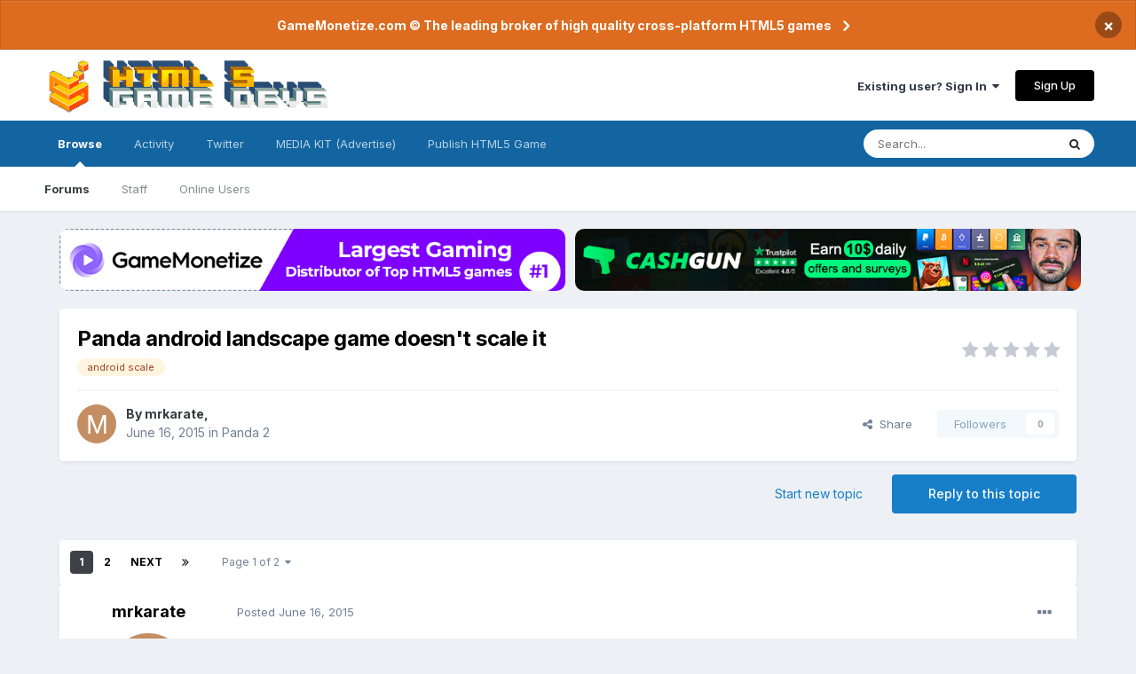

--- FILE ---
content_type: text/html;charset=UTF-8
request_url: https://www.html5gamedevs.com/topic/15232-panda-android-landscape-game-doesnt-scale-it/
body_size: 27255
content:
<!DOCTYPE html>
<html lang="en-US" dir="ltr">
	<head>
		<meta charset="utf-8">
		<title>HTML5 Game Devs Forum - HTML5GameDevs.com</title>
		
		
		
		

	<meta name="viewport" content="width=device-width, initial-scale=1">


	
	


	<meta name="twitter:card" content="summary" />


	
		<meta name="twitter:site" content="@html5gamedevs" />
	


	
		
			
				<meta property="og:title" content="Panda android landscape game doesn&#039;t scale it">
			
		
	

	
		
			
				<meta property="og:type" content="website">
			
		
	

	
		
			
				<meta property="og:url" content="https://www.html5gamedevs.com/topic/15232-panda-android-landscape-game-doesnt-scale-it/">
			
		
	

	
		
			
				<meta name="description" content="Biggest Community of developers and publishers on HTML5 Game Devs and GameMonetize. We&#039;re a place where coders share ideas. Join our Developer community!">
			
		
	

	
		
			
				<meta property="og:description" content="hi, is there some has this problem? I have a landscape game, (960x634 real res), so when I put cellphone on portrait, it&#039;s show&#039;s the please rotate display, that&#039;s ok, I rotate the phone and all it&#039;s ok, but if I rotate again, and come back to landscape, or I minimize the browser and come back, t...">
			
		
	

	
		
			
				<meta property="og:updated_time" content="2015-06-19T15:57:25Z">
			
		
	

	
		
			
				<meta name="keywords" content="android scale">
			
		
	

	
		
			
				<meta property="og:site_name" content="HTML5 Game Devs Forum">
			
		
	

	
		
			
				<meta property="og:locale" content="en_US">
			
		
	


	
		<link rel="next" href="https://www.html5gamedevs.com/topic/15232-panda-android-landscape-game-doesnt-scale-it/page/2/" />
	

	
		<link rel="last" href="https://www.html5gamedevs.com/topic/15232-panda-android-landscape-game-doesnt-scale-it/page/2/" />
	

	
		<link rel="canonical" href="https://www.html5gamedevs.com/topic/15232-panda-android-landscape-game-doesnt-scale-it/" />
	

	
		<link as="style" rel="preload" href="https://www.html5gamedevs.com/applications/core/interface/ckeditor/ckeditor/skins/moono/editor.css?t=LA9E" />
	

<link rel="alternate" type="application/rss+xml" title="HTML5 Game Devs Forum" href="https://www.html5gamedevs.com/rss/1-html5-game-devs-forum.xml/" />


<link rel="manifest" href="https://www.html5gamedevs.com/manifest.webmanifest/">
<meta name="msapplication-config" content="https://www.html5gamedevs.com/browserconfig.xml/">
<meta name="msapplication-starturl" content="/">
<meta name="application-name" content="HTML5 Game Devs Forum">

<meta name="apple-mobile-web-app-title" content="HTML5 Game Devs Forum">

	<meta name="theme-color" content="#ffffff">










<link rel="preload" href="//www.html5gamedevs.com/applications/core/interface/font/fontawesome-webfont.woff2?v=4.7.0" as="font" crossorigin="anonymous">
		


	
		<link href="https://fonts.googleapis.com/css?family=Inter:300,300i,400,400i,500,700,700i" rel="stylesheet" referrerpolicy="origin">
	



	<link rel='stylesheet' href='https://www.html5gamedevs.com/uploads/css_built_1/341e4a57816af3ba440d891ca87450ff_framework.css?v=1bf8143ce91750885846' media='all'>

	<link rel='stylesheet' href='https://www.html5gamedevs.com/uploads/css_built_1/05e81b71abe4f22d6eb8d1a929494829_responsive.css?v=1bf8143ce91750885846' media='all'>

	<link rel='stylesheet' href='https://www.html5gamedevs.com/uploads/css_built_1/90eb5adf50a8c640f633d47fd7eb1778_core.css?v=1bf8143ce91750885846' media='all'>

	<link rel='stylesheet' href='https://www.html5gamedevs.com/uploads/css_built_1/5a0da001ccc2200dc5625c3f3934497d_core_responsive.css?v=1bf8143ce91750885846' media='all'>

	<link rel='stylesheet' href='https://www.html5gamedevs.com/uploads/css_built_1/62e269ced0fdab7e30e026f1d30ae516_forums.css?v=1bf8143ce91750885846' media='all'>

	<link rel='stylesheet' href='https://www.html5gamedevs.com/uploads/css_built_1/76e62c573090645fb99a15a363d8620e_forums_responsive.css?v=1bf8143ce91750885846' media='all'>

	<link rel='stylesheet' href='https://www.html5gamedevs.com/uploads/css_built_1/ebdea0c6a7dab6d37900b9190d3ac77b_topics.css?v=1bf8143ce91750885846' media='all'>





<link rel='stylesheet' href='https://www.html5gamedevs.com/uploads/css_built_1/258adbb6e4f3e83cd3b355f84e3fa002_custom.css?v=1bf8143ce91750885846' media='all'>




		
		

<!--<style> 
body {
    zoom: 79%;
}
#elCopyright {
  margin-top: 35px !important;
}
@media screen and (max-width: 768px) {
  .topbanners, .postbanner {
    display:block !important;
    width:100%;
  }
  .topbanners img {
    width: 94% !important;
  }
  .postbanner img {
    width: 100% !important;
  }
  .topbanners a, .postbanner a {
    margin-bottom: 7px;
    display: block;
  }
  .ipsLayout_container {
    max-width: 100% !important;
}
}
</style>-->
      
<style> 
#elCopyright {
  margin-top: 35px !important;
}
  .topbanners {
    width: 98% !important;
    justify-content: center;
  }
  .topbanners a {
    width: 98% !important;
  }
  .topbanners img {
    width: 98% !important;
    border-radius: 10px;
  }
  .postbanner img {
    width: 98% !important;
  }
  
  .topbanners img {
    max-width: 100%;
  }
  
@media screen and (max-width: 768px) {
  
  .topbanners a {
    width: 100% !important;
  }
  .topbanners img {
    width: 100% !important;
  }
  .postbanner img {
    width: 100% !important;
  }
  
  .topbanners img {
    max-width: 100%;
  }
  
  .topbanners, .postbanner {
    display:block !important;
    width:100%;
  }
  .topbanners a, .postbanner a {
    margin-bottom: 7px;
    display: block;
    max-width: 92%;
  }
  .ipsLayout_container {
    max-width: 100% !important;
}
}
</style>
	</head>
	<body class='ipsApp ipsApp_front ipsJS_none ipsClearfix' data-controller='core.front.core.app' data-message="" data-pageApp='forums' data-pageLocation='front' data-pageModule='forums' data-pageController='topic' data-pageID='15232'  >
		
		  <a href='#ipsLayout_mainArea' class='ipsHide' title='Go to main content on this page' accesskey='m'>Jump to content</a>
		
			<div id='ipsLayout_header' class='ipsClearfix'>
				



<div class='cAnnouncements' data-controller="core.front.core.announcementBanner" >
	
	<div class='cAnnouncementPageTop ipsJS_hide ipsAnnouncement ipsMessage_warning' data-announcementId="5">
        
        <a href='https://gamemonetize.com' target="_blank" rel='noopener'>GameMonetize.com © The leading broker of high quality cross-platform HTML5 games</a>
        

		<a href='#' data-role="dismissAnnouncement">×</a>
	</div>
	
</div>



				<header>
					<div class='ipsLayout_container'>
						
<a href='https://www.html5gamedevs.com/' id='elLogo' accesskey='1'><img src="/fun/logo.png" alt='HTML5 Game Devs Forum'></a>
						
							

	<ul id='elUserNav' class='ipsList_inline cSignedOut ipsResponsive_showDesktop'>
		
		<li id='elSignInLink'>
			<a href='https://www.html5gamedevs.com/login/' data-ipsMenu-closeOnClick="false" data-ipsMenu id='elUserSignIn'>
				Existing user? Sign In &nbsp;<i class='fa fa-caret-down'></i>
			</a>
			
<div id='elUserSignIn_menu' class='ipsMenu ipsMenu_auto ipsHide'>
	<form accept-charset='utf-8' method='post' action='https://www.html5gamedevs.com/login/'>
		<input type="hidden" name="csrfKey" value="fc3e97f9d8f1124696c22a612b50ea39">
		<input type="hidden" name="ref" value="aHR0cHM6Ly93d3cuaHRtbDVnYW1lZGV2cy5jb20vdG9waWMvMTUyMzItcGFuZGEtYW5kcm9pZC1sYW5kc2NhcGUtZ2FtZS1kb2VzbnQtc2NhbGUtaXQv">
		<div data-role="loginForm">
			
			
			
				
<div class="ipsPad ipsForm ipsForm_vertical">
	<h4 class="ipsType_sectionHead">Sign In</h4>
	<br><br>
	<ul class='ipsList_reset'>
		<li class="ipsFieldRow ipsFieldRow_noLabel ipsFieldRow_fullWidth">
			
			
				<input type="text" placeholder="Display Name" name="auth" autocomplete="username">
			
		</li>
		<li class="ipsFieldRow ipsFieldRow_noLabel ipsFieldRow_fullWidth">
			<input type="password" placeholder="Password" name="password" autocomplete="current-password">
		</li>
		<li class="ipsFieldRow ipsFieldRow_checkbox ipsClearfix">
			<span class="ipsCustomInput">
				<input type="checkbox" name="remember_me" id="remember_me_checkbox" value="1" checked aria-checked="true">
				<span></span>
			</span>
			<div class="ipsFieldRow_content">
				<label class="ipsFieldRow_label" for="remember_me_checkbox">Remember me</label>
				<span class="ipsFieldRow_desc">Not recommended on shared computers</span>
			</div>
		</li>
		<li class="ipsFieldRow ipsFieldRow_fullWidth">
			<button type="submit" name="_processLogin" value="usernamepassword" class="ipsButton ipsButton_primary ipsButton_small" id="elSignIn_submit">Sign In</button>
			
				<p class="ipsType_right ipsType_small">
					
						<a href='https://www.html5gamedevs.com/lostpassword/' data-ipsDialog data-ipsDialog-title='Forgot your password?'>
					
					Forgot your password?</a>
				</p>
			
		</li>
	</ul>
</div>
			
		</div>
	</form>
</div>
		</li>
		
			<li>
				
					<a href='https://www.html5gamedevs.com/register/' data-ipsDialog data-ipsDialog-size='narrow' data-ipsDialog-title='Sign Up' id='elRegisterButton' class='ipsButton ipsButton_normal ipsButton_primary'>Sign Up</a>
				
			</li>
		
	</ul>

							
<ul class='ipsMobileHamburger ipsList_reset ipsResponsive_hideDesktop'>
	<li data-ipsDrawer data-ipsDrawer-drawerElem='#elMobileDrawer'>
		<a href='#'>
			
			
			
			
			<i class='fa fa-navicon'></i>
		</a>
	</li>
</ul>
						
					</div>
				</header>
				

	<nav data-controller='core.front.core.navBar' class=' ipsResponsive_showDesktop'>
		<div class='ipsNavBar_primary ipsLayout_container '>
			<ul data-role="primaryNavBar" class='ipsClearfix'>
				


	
		
		
			
		
		<li class='ipsNavBar_active' data-active id='elNavSecondary_1' data-role="navBarItem" data-navApp="core" data-navExt="CustomItem">
			
			
				<a href="https://www.html5gamedevs.com"  data-navItem-id="1" data-navDefault>
					Browse<span class='ipsNavBar_active__identifier'></span>
				</a>
			
			
				<ul class='ipsNavBar_secondary ' data-role='secondaryNavBar'>
					


	
		
		
			
		
		<li class='ipsNavBar_active' data-active id='elNavSecondary_8' data-role="navBarItem" data-navApp="forums" data-navExt="Forums">
			
			
				<a href="https://www.html5gamedevs.com"  data-navItem-id="8" data-navDefault>
					Forums<span class='ipsNavBar_active__identifier'></span>
				</a>
			
			
		</li>
	
	

	
		
		
		<li  id='elNavSecondary_17' data-role="navBarItem" data-navApp="core" data-navExt="StaffDirectory">
			
			
				<a href="https://www.html5gamedevs.com/staff/"  data-navItem-id="17" >
					Staff<span class='ipsNavBar_active__identifier'></span>
				</a>
			
			
		</li>
	
	

	
	

	
		
		
		<li  id='elNavSecondary_12' data-role="navBarItem" data-navApp="core" data-navExt="OnlineUsers">
			
			
				<a href="https://www.html5gamedevs.com/online/"  data-navItem-id="12" >
					Online Users<span class='ipsNavBar_active__identifier'></span>
				</a>
			
			
		</li>
	
	

					<li class='ipsHide' id='elNavigationMore_1' data-role='navMore'>
						<a href='#' data-ipsMenu data-ipsMenu-appendTo='#elNavigationMore_1' id='elNavigationMore_1_dropdown'>More <i class='fa fa-caret-down'></i></a>
						<ul class='ipsHide ipsMenu ipsMenu_auto' id='elNavigationMore_1_dropdown_menu' data-role='moreDropdown'></ul>
					</li>
				</ul>
			
		</li>
	
	

	
		
		
		<li  id='elNavSecondary_2' data-role="navBarItem" data-navApp="core" data-navExt="CustomItem">
			
			
				<a href="https://www.html5gamedevs.com/discover/"  data-navItem-id="2" >
					Activity<span class='ipsNavBar_active__identifier'></span>
				</a>
			
			
				<ul class='ipsNavBar_secondary ipsHide' data-role='secondaryNavBar'>
					


	
		
		
		<li  id='elNavSecondary_4' data-role="navBarItem" data-navApp="core" data-navExt="YourActivityStreams">
			
			
				<a href="#"  data-navItem-id="4" >
					My Activity Streams<span class='ipsNavBar_active__identifier'></span>
				</a>
			
			
		</li>
	
	

	
		
		
		<li  id='elNavSecondary_3' data-role="navBarItem" data-navApp="core" data-navExt="AllActivity">
			
			
				<a href="https://www.html5gamedevs.com/discover/"  data-navItem-id="3" >
					All Activity<span class='ipsNavBar_active__identifier'></span>
				</a>
			
			
		</li>
	
	

	
		
		
		<li  id='elNavSecondary_5' data-role="navBarItem" data-navApp="core" data-navExt="YourActivityStreamsItem">
			
			
				<a href="https://www.html5gamedevs.com/discover/unread/"  data-navItem-id="5" >
					Unread Content<span class='ipsNavBar_active__identifier'></span>
				</a>
			
			
		</li>
	
	

	
		
		
		<li  id='elNavSecondary_6' data-role="navBarItem" data-navApp="core" data-navExt="YourActivityStreamsItem">
			
			
				<a href="https://www.html5gamedevs.com/discover/content-started/"  data-navItem-id="6" >
					Content I Started<span class='ipsNavBar_active__identifier'></span>
				</a>
			
			
		</li>
	
	

	
		
		
		<li  id='elNavSecondary_7' data-role="navBarItem" data-navApp="core" data-navExt="Search">
			
			
				<a href="https://www.html5gamedevs.com/search/"  data-navItem-id="7" >
					Search<span class='ipsNavBar_active__identifier'></span>
				</a>
			
			
		</li>
	
	

					<li class='ipsHide' id='elNavigationMore_2' data-role='navMore'>
						<a href='#' data-ipsMenu data-ipsMenu-appendTo='#elNavigationMore_2' id='elNavigationMore_2_dropdown'>More <i class='fa fa-caret-down'></i></a>
						<ul class='ipsHide ipsMenu ipsMenu_auto' id='elNavigationMore_2_dropdown_menu' data-role='moreDropdown'></ul>
					</li>
				</ul>
			
		</li>
	
	

	
		
		
		<li  id='elNavSecondary_18' data-role="navBarItem" data-navApp="core" data-navExt="CustomItem">
			
			
				<a href="https://x.com/intent/user?screen_name=html5gamedevs" target='_blank' rel="noopener" data-navItem-id="18" >
					Twitter<span class='ipsNavBar_active__identifier'></span>
				</a>
			
			
		</li>
	
	

	
	

	
	

	
		
		
		<li  id='elNavSecondary_21' data-role="navBarItem" data-navApp="core" data-navExt="CustomItem">
			
			
				<a href="https://html5gamedevs.com/html5gamedevs_mediakit.pdf" target='_blank' rel="noopener" data-navItem-id="21" >
					MEDIA KIT (Advertise)<span class='ipsNavBar_active__identifier'></span>
				</a>
			
			
		</li>
	
	

	
		
		
		<li  id='elNavSecondary_22' data-role="navBarItem" data-navApp="core" data-navExt="CustomItem">
			
			
				<a href="https://gamemonetize.com" target='_blank' rel="noopener" data-navItem-id="22" >
					Publish HTML5 Game<span class='ipsNavBar_active__identifier'></span>
				</a>
			
			
		</li>
	
	

				<li class='ipsHide' id='elNavigationMore' data-role='navMore'>
					<a href='#' data-ipsMenu data-ipsMenu-appendTo='#elNavigationMore' id='elNavigationMore_dropdown'>More</a>
					<ul class='ipsNavBar_secondary ipsHide' data-role='secondaryNavBar'>
						<li class='ipsHide' id='elNavigationMore_more' data-role='navMore'>
							<a href='#' data-ipsMenu data-ipsMenu-appendTo='#elNavigationMore_more' id='elNavigationMore_more_dropdown'>More <i class='fa fa-caret-down'></i></a>
							<ul class='ipsHide ipsMenu ipsMenu_auto' id='elNavigationMore_more_dropdown_menu' data-role='moreDropdown'></ul>
						</li>
					</ul>
				</li>
			</ul>
			

	<div id="elSearchWrapper">
		<div id='elSearch' class='' data-controller='core.front.core.quickSearch'>
			<form accept-charset='utf-8' action='//www.html5gamedevs.com/search/?do=quicksearch' method='post'>
				<input type='search' id='elSearchField' placeholder='Search...' name='q' autocomplete='off' aria-label='Search'>
				<button class='cSearchSubmit' type="submit" aria-label='Search'><i class="fa fa-search"></i></button>
				<div id="elSearchExpanded">
					<div class="ipsMenu_title">
						Search In
					</div>
					<ul class="ipsSideMenu_list ipsSideMenu_withRadios ipsSideMenu_small" data-ipsSideMenu data-ipsSideMenu-type="radio" data-ipsSideMenu-responsive="false" data-role="searchContexts">
						<li>
							<span class='ipsSideMenu_item ipsSideMenu_itemActive' data-ipsMenuValue='all'>
								<input type="radio" name="type" value="all" checked id="elQuickSearchRadio_type_all">
								<label for='elQuickSearchRadio_type_all' id='elQuickSearchRadio_type_all_label'>Everywhere</label>
							</span>
						</li>
						
						
							<li>
								<span class='ipsSideMenu_item' data-ipsMenuValue='forums_topic'>
									<input type="radio" name="type" value="forums_topic" id="elQuickSearchRadio_type_forums_topic">
									<label for='elQuickSearchRadio_type_forums_topic' id='elQuickSearchRadio_type_forums_topic_label'>Topics</label>
								</span>
							</li>
						
						
							
								<li>
									<span class='ipsSideMenu_item' data-ipsMenuValue='contextual_{&quot;type&quot;:&quot;forums_topic&quot;,&quot;nodes&quot;:19}'>
										<input type="radio" name="type" value='contextual_{&quot;type&quot;:&quot;forums_topic&quot;,&quot;nodes&quot;:19}' id='elQuickSearchRadio_type_contextual_b3a97923e63d551f137abab68a5da6ea'>
										<label for='elQuickSearchRadio_type_contextual_b3a97923e63d551f137abab68a5da6ea' id='elQuickSearchRadio_type_contextual_b3a97923e63d551f137abab68a5da6ea_label'>This Forum</label>
									</span>
								</li>
							
								<li>
									<span class='ipsSideMenu_item' data-ipsMenuValue='contextual_{&quot;type&quot;:&quot;forums_topic&quot;,&quot;item&quot;:15232}'>
										<input type="radio" name="type" value='contextual_{&quot;type&quot;:&quot;forums_topic&quot;,&quot;item&quot;:15232}' id='elQuickSearchRadio_type_contextual_f67241d3023b970a2cfd9931a9f0eed4'>
										<label for='elQuickSearchRadio_type_contextual_f67241d3023b970a2cfd9931a9f0eed4' id='elQuickSearchRadio_type_contextual_f67241d3023b970a2cfd9931a9f0eed4_label'>This Topic</label>
									</span>
								</li>
							
						
						<li data-role="showMoreSearchContexts">
							<span class='ipsSideMenu_item' data-action="showMoreSearchContexts" data-exclude="forums_topic">
								More options...
							</span>
						</li>
					</ul>
					<div class="ipsMenu_title">
						Find results that contain...
					</div>
					<ul class='ipsSideMenu_list ipsSideMenu_withRadios ipsSideMenu_small ipsType_normal' role="radiogroup" data-ipsSideMenu data-ipsSideMenu-type="radio" data-ipsSideMenu-responsive="false" data-filterType='andOr'>
						
							<li>
								<span class='ipsSideMenu_item ipsSideMenu_itemActive' data-ipsMenuValue='or'>
									<input type="radio" name="search_and_or" value="or" checked id="elRadio_andOr_or">
									<label for='elRadio_andOr_or' id='elField_andOr_label_or'><em>Any</em> of my search term words</label>
								</span>
							</li>
						
							<li>
								<span class='ipsSideMenu_item ' data-ipsMenuValue='and'>
									<input type="radio" name="search_and_or" value="and"  id="elRadio_andOr_and">
									<label for='elRadio_andOr_and' id='elField_andOr_label_and'><em>All</em> of my search term words</label>
								</span>
							</li>
						
					</ul>
					<div class="ipsMenu_title">
						Find results in...
					</div>
					<ul class='ipsSideMenu_list ipsSideMenu_withRadios ipsSideMenu_small ipsType_normal' role="radiogroup" data-ipsSideMenu data-ipsSideMenu-type="radio" data-ipsSideMenu-responsive="false" data-filterType='searchIn'>
						<li>
							<span class='ipsSideMenu_item ipsSideMenu_itemActive' data-ipsMenuValue='all'>
								<input type="radio" name="search_in" value="all" checked id="elRadio_searchIn_and">
								<label for='elRadio_searchIn_and' id='elField_searchIn_label_all'>Content titles and body</label>
							</span>
						</li>
						<li>
							<span class='ipsSideMenu_item' data-ipsMenuValue='titles'>
								<input type="radio" name="search_in" value="titles" id="elRadio_searchIn_titles">
								<label for='elRadio_searchIn_titles' id='elField_searchIn_label_titles'>Content titles only</label>
							</span>
						</li>
					</ul>
				</div>
			</form>
		</div>
	</div>

		</div>
	</nav>

				
<ul id='elMobileNav' class='ipsResponsive_hideDesktop' data-controller='core.front.core.mobileNav'>
	
		
			
			
				
				
			
				
					<li id='elMobileBreadcrumb'>
						<a href='https://www.html5gamedevs.com/forum/19-panda-2/'>
							<span>Panda 2</span>
						</a>
					</li>
				
				
			
				
				
			
		
	
	
	
	<li >
		<a data-action="defaultStream" href='https://www.html5gamedevs.com/discover/'><i class="fa fa-newspaper-o" aria-hidden="true"></i></a>
	</li>

	

	
		<li class='ipsJS_show'>
			<a href='https://www.html5gamedevs.com/search/'><i class='fa fa-search'></i></a>
		</li>
	
</ul>
			</div>
		
         
		<main id='ipsLayout_body' class='ipsLayout_container'>
			<div id='ipsLayout_contentArea'>
                  	<div class='topbanners' style='margin-top:20px;display:flex;gap: 6px;margin-bottom:20px;margin-left: 20px;'>
                    <!--<a style='' href="https://sellanycode.com?utm=html5gamedevs" target="_blank">
                    	<img src="/sellanycode-banner-main.jpg" alt="SellAnyCode - HTML5 Game Devs Forum Advertisement">
                    </a>-->
                      
                     <!--  <a style='' href="https://cashgun.co?utm=html5gamedevs" target="_blank">
                    	<img src="/cashgun.jpg" alt="CashGun - Earn Money Online FreeCash">
                    </a>-->
                      
                    <a style='' href="https://gamemonetize.com" target="_blank">
                    	<img src="/gamemonetize-banner.jpg?v=1" alt="GameMonetize.com - Online HTML5 Games">
                    </a>
                      
                      <a style='' href="https://cashgun.com" target="_blank">
                    	<img src="/cashgun-banner.jpg?v=1" alt="CashGun.com - Earn Money Online FreeCash">
                    </a>
                  
                     <!--   <a style='' href="#" onclick="window.open('https://startupfundingkit.vip?price=35000','_blank','toolbar=yes,scrollbars=yes,resizable=yes,top=0,left=0,width=480,height=620');">
                    	<img src="/728x90.png?v=7" alt="HTML5 Game Devs Forum Advertisement">
                    </a>-->
                      
                    </div>
				<div id='ipsLayout_contentWrapper'>
                  
					<!-- 
<nav class='ipsBreadcrumb ipsBreadcrumb_top ipsFaded_withHover'>
	

	<ul class='ipsList_inline ipsPos_right'>
		
		<li >
			<a data-action="defaultStream" class='ipsType_light '  href='https://www.html5gamedevs.com/discover/'><i class="fa fa-newspaper-o" aria-hidden="true"></i> <span>All Activity</span></a>
		</li>
		
	</ul>

	<ul data-role="breadcrumbList">
		<li>
			<a title="Home" href='https://www.html5gamedevs.com/'>
				<span>Home <i class='fa fa-angle-right'></i></span>
			</a>
		</li>
		
		
			<li>
				
					<a href='https://www.html5gamedevs.com/forum/13-frameworks/'>
						<span>Frameworks <i class='fa fa-angle-right' aria-hidden="true"></i></span>
					</a>
				
			</li>
		
			<li>
				
					<a href='https://www.html5gamedevs.com/forum/19-panda-2/'>
						<span>Panda 2 <i class='fa fa-angle-right' aria-hidden="true"></i></span>
					</a>
				
			</li>
		
			<li>
				
					Panda android landscape game doesn&#039;t scale it
				
			</li>
		
	</ul>
</nav> -->
					
					<div id='ipsLayout_mainArea'>
						
						
						
						

	




						

      
<div class='ipsPageHeader ipsResponsive_pull ipsBox ipsPadding sm:ipsPadding:half ipsMargin_bottom'>
	
	<div class='ipsFlex ipsFlex-ai:center ipsFlex-fw:wrap ipsGap:4'>
		<div class='ipsFlex-flex:11'>
			<h1 class='ipsType_pageTitle ipsContained_container'>
				

				
				
					<span class='ipsType_break ipsContained'>
						<span>Panda android landscape game doesn&#039;t scale it</span>
					</span>
				
			</h1>
			
			
				


	
		<ul class='ipsTags ipsList_inline ' >
			
				
					

<li >
	
	<a href="https://www.html5gamedevs.com/tags/android%20scale/" class='ipsTag' title="Find other content tagged with 'android scale'" rel="tag"><span>android scale</span></a>
	
</li>
				
			
			
		</ul>
		
	

			
		</div>
		
			<div class='ipsFlex-flex:00 ipsType_light'>
				
				
<div  class='ipsClearfix ipsRating  ipsRating_veryLarge'>
	
	<ul class='ipsRating_collective'>
		
			
				<li class='ipsRating_off'>
					<i class='fa fa-star'></i>
				</li>
			
		
			
				<li class='ipsRating_off'>
					<i class='fa fa-star'></i>
				</li>
			
		
			
				<li class='ipsRating_off'>
					<i class='fa fa-star'></i>
				</li>
			
		
			
				<li class='ipsRating_off'>
					<i class='fa fa-star'></i>
				</li>
			
		
			
				<li class='ipsRating_off'>
					<i class='fa fa-star'></i>
				</li>
			
		
	</ul>
</div>
			</div>
		
	</div>
	<hr class='ipsHr'>
	<div class='ipsPageHeader__meta ipsFlex ipsFlex-jc:between ipsFlex-ai:center ipsFlex-fw:wrap ipsGap:3'>
		<div class='ipsFlex-flex:11'>
			<div class='ipsPhotoPanel ipsPhotoPanel_mini ipsPhotoPanel_notPhone ipsClearfix'>
				


	<a href="https://www.html5gamedevs.com/profile/14681-mrkarate/" rel="nofollow" data-ipsHover data-ipsHover-width="370" data-ipsHover-target="https://www.html5gamedevs.com/profile/14681-mrkarate/?do=hovercard" class="ipsUserPhoto ipsUserPhoto_mini" title="Go to mrkarate's profile">
		<img src='data:image/svg+xml,%3Csvg%20xmlns%3D%22http%3A%2F%2Fwww.w3.org%2F2000%2Fsvg%22%20viewBox%3D%220%200%201024%201024%22%20style%3D%22background%3A%23c48e62%22%3E%3Cg%3E%3Ctext%20text-anchor%3D%22middle%22%20dy%3D%22.35em%22%20x%3D%22512%22%20y%3D%22512%22%20fill%3D%22%23ffffff%22%20font-size%3D%22700%22%20font-family%3D%22-apple-system%2C%20BlinkMacSystemFont%2C%20Roboto%2C%20Helvetica%2C%20Arial%2C%20sans-serif%22%3EM%3C%2Ftext%3E%3C%2Fg%3E%3C%2Fsvg%3E' alt='mrkarate' loading="lazy">
	</a>

				<div>
					<p class='ipsType_reset ipsType_blendLinks'>
						<span class='ipsType_normal'>
						
							<strong>By 


<a href='https://www.html5gamedevs.com/profile/14681-mrkarate/' rel="nofollow" data-ipsHover data-ipsHover-width='370' data-ipsHover-target='https://www.html5gamedevs.com/profile/14681-mrkarate/?do=hovercard&amp;referrer=https%253A%252F%252Fwww.html5gamedevs.com%252Ftopic%252F15232-panda-android-landscape-game-doesnt-scale-it%252F' title="Go to mrkarate's profile" class="ipsType_break">mrkarate</a>, </strong><br />
							<span class='ipsType_light'><time datetime='2015-06-16T22:08:02Z' title='06/16/2015 10:08  PM' data-short='10 yr'>June 16, 2015</time> in <a href="https://www.html5gamedevs.com/forum/19-panda-2/">Panda 2</a></span>
						
						</span>
					</p>
				</div>
			</div>
		</div>
		
			<div class='ipsFlex-flex:01 ipsResponsive_hidePhone'>
				<div class='ipsFlex ipsFlex-ai:center ipsFlex-jc:center ipsGap:3 ipsGap_row:0'>
					
						


    <a href='#elShareItem_1200358395_menu' id='elShareItem_1200358395' data-ipsMenu class='ipsShareButton ipsButton ipsButton_verySmall ipsButton_link ipsButton_link--light'>
        <span><i class='fa fa-share-alt'></i></span> &nbsp;Share
    </a>

    <div class='ipsPadding ipsMenu ipsMenu_auto ipsHide' id='elShareItem_1200358395_menu' data-controller="core.front.core.sharelink">
        <ul class='ipsList_inline'>
            
                <li>
<a href="http://twitter.com/share?url=https%3A%2F%2Fwww.html5gamedevs.com%2Ftopic%2F15232-panda-android-landscape-game-doesnt-scale-it%2F" rel="nofollow" class="cShareLink cShareLink_twitter" target="_blank" data-role="shareLink" title='Share on Twitter' data-ipsTooltip rel='noopener'>
	<i class="fa fa-twitter"></i>
</a></li>
            
                <li>
<a href="https://www.facebook.com/sharer/sharer.php?u=https%3A%2F%2Fwww.html5gamedevs.com%2Ftopic%2F15232-panda-android-landscape-game-doesnt-scale-it%2F" rel="nofollow" class="cShareLink cShareLink_facebook" target="_blank" data-role="shareLink" title='Share on Facebook' data-ipsTooltip rel='noopener'>
	<i class="fa fa-facebook"></i>
</a></li>
            
                <li>
<a href="http://www.reddit.com/submit?url=https%3A%2F%2Fwww.html5gamedevs.com%2Ftopic%2F15232-panda-android-landscape-game-doesnt-scale-it%2F&amp;title=Panda+android+landscape+game+doesn%27t+scale+it" rel="nofollow" class="cShareLink cShareLink_reddit" target="_blank" title='Share on Reddit' data-ipsTooltip rel='noopener'>
	<i class="fa fa-reddit"></i>
</a></li>
            
                <li>
<a href="http://pinterest.com/pin/create/button/?url=https://www.html5gamedevs.com/topic/15232-panda-android-landscape-game-doesnt-scale-it/&amp;media=" class="cShareLink cShareLink_pinterest" rel="nofollow" target="_blank" data-role="shareLink" title='Share on Pinterest' data-ipsTooltip rel='noopener'>
	<i class="fa fa-pinterest"></i>
</a></li>
            
        </ul>
        
            <hr class='ipsHr'>
            <button class='ipsHide ipsButton ipsButton_verySmall ipsButton_light ipsButton_fullWidth ipsMargin_top:half' data-controller='core.front.core.webshare' data-role='webShare' data-webShareTitle='Panda android landscape game doesn&#039;t scale it' data-webShareText='Panda android landscape game doesn&#039;t scale it' data-webShareUrl='https://www.html5gamedevs.com/topic/15232-panda-android-landscape-game-doesnt-scale-it/'>More sharing options...</button>
        
    </div>

					
					



					

<div data-followApp='forums' data-followArea='topic' data-followID='15232' data-controller='core.front.core.followButton'>
	

	<a href='https://www.html5gamedevs.com/login/' rel="nofollow" class="ipsFollow ipsPos_middle ipsButton ipsButton_light ipsButton_verySmall ipsButton_disabled" data-role="followButton" data-ipsTooltip title='Sign in to follow this'>
		<span>Followers</span>
		<span class='ipsCommentCount'>0</span>
	</a>

</div>
				</div>
			</div>
					
	</div>
	
	
</div>






<div class='ipsClearfix'>
	<ul class="ipsToolList ipsToolList_horizontal ipsClearfix ipsSpacer_both ">
		
			<li class='ipsToolList_primaryAction'>
				<span data-controller='forums.front.topic.reply'>
					
						<a href='#replyForm' rel="nofollow" class='ipsButton ipsButton_important ipsButton_medium ipsButton_fullWidth' data-action='replyToTopic'>Reply to this topic</a>
					
				</span>
			</li>
		
		
			<li class='ipsResponsive_hidePhone'>
				
					<a href="https://www.html5gamedevs.com/forum/19-panda-2/?do=add" rel="nofollow" class='ipsButton ipsButton_link ipsButton_medium ipsButton_fullWidth' title='Start a new topic in this forum'>Start new topic</a>
				
			</li>
		
		
	</ul>
</div>
      <!--
<div class="postbanner" style="display:flex;gap:15px;display:none;">
     <a style="" href="#" onclick="window.open('https://startupfundingkit.vip?price=35000','_blank','toolbar=yes,scrollbars=yes,resizable=yes,top=0,left=0,width=480,height=620');">
                    	<img src="/468x60.png?v=7" alt="HTML5 Game Devs Forum Advertisement">
                    </a>
         <a style="" href="#" onclick="window.open('https://startupfundingkit.vip?price=35000','_blank','toolbar=yes,scrollbars=yes,resizable=yes,top=0,left=0,width=480,height=620');">
                    	<img src="/468x60.png?v=7" alt="HTML5 Game Devs Forum Advertisement">
                    </a>
      </div>
	-->

<div id='comments' data-controller='core.front.core.commentFeed,forums.front.topic.view, core.front.core.ignoredComments' data-autoPoll data-baseURL='https://www.html5gamedevs.com/topic/15232-panda-android-landscape-game-doesnt-scale-it/'  data-feedID='topic-15232' class='cTopic ipsClear ipsSpacer_top'>
	
			

				<div class="ipsBox ipsResponsive_pull ipsPadding:half ipsClearfix ipsClear ipsMargin_bottom">
					
					
						


	
	<ul class='ipsPagination' id='elPagination_8a76965b1a23af8c41744adf9156d4df_1766366141' data-ipsPagination-seoPagination='true' data-pages='2' data-ipsPagination  data-ipsPagination-pages="2" data-ipsPagination-perPage='25'>
		
			
				<li class='ipsPagination_first ipsPagination_inactive'><a href='https://www.html5gamedevs.com/topic/15232-panda-android-landscape-game-doesnt-scale-it/#comments' rel="first" data-page='1' data-ipsTooltip title='First page'><i class='fa fa-angle-double-left'></i></a></li>
				<li class='ipsPagination_prev ipsPagination_inactive'><a href='https://www.html5gamedevs.com/topic/15232-panda-android-landscape-game-doesnt-scale-it/#comments' rel="prev" data-page='0' data-ipsTooltip title='Previous page'>Prev</a></li>
			
			<li class='ipsPagination_page ipsPagination_active'><a href='https://www.html5gamedevs.com/topic/15232-panda-android-landscape-game-doesnt-scale-it/#comments' data-page='1'>1</a></li>
			
				
					<li class='ipsPagination_page'><a href='https://www.html5gamedevs.com/topic/15232-panda-android-landscape-game-doesnt-scale-it/page/2/#comments' data-page='2'>2</a></li>
				
				<li class='ipsPagination_next'><a href='https://www.html5gamedevs.com/topic/15232-panda-android-landscape-game-doesnt-scale-it/page/2/#comments' rel="next" data-page='2' data-ipsTooltip title='Next page'>Next</a></li>
				<li class='ipsPagination_last'><a href='https://www.html5gamedevs.com/topic/15232-panda-android-landscape-game-doesnt-scale-it/page/2/#comments' rel="last" data-page='2' data-ipsTooltip title='Last page'><i class='fa fa-angle-double-right'></i></a></li>
			
			
				<li class='ipsPagination_pageJump'>
					<a href='#' data-ipsMenu data-ipsMenu-closeOnClick='false' data-ipsMenu-appendTo='#elPagination_8a76965b1a23af8c41744adf9156d4df_1766366141' id='elPagination_8a76965b1a23af8c41744adf9156d4df_1766366141_jump'>Page 1 of 2 &nbsp;<i class='fa fa-caret-down'></i></a>
					<div class='ipsMenu ipsMenu_narrow ipsPadding ipsHide' id='elPagination_8a76965b1a23af8c41744adf9156d4df_1766366141_jump_menu'>
						<form accept-charset='utf-8' method='post' action='https://www.html5gamedevs.com/topic/15232-panda-android-landscape-game-doesnt-scale-it/#comments' data-role="pageJump">
							<ul class='ipsForm ipsForm_horizontal'>
								<li class='ipsFieldRow'>
									<input type='number' min='1' max='2' placeholder='Page number' class='ipsField_fullWidth' name='page'>
								</li>
								<li class='ipsFieldRow ipsFieldRow_fullWidth'>
									<input type='submit' class='ipsButton_fullWidth ipsButton ipsButton_verySmall ipsButton_primary' value='Go'>
								</li>
							</ul>
						</form>
					</div>
				</li>
			
		
	</ul>

					
				</div>
			
	

	

<div data-controller='core.front.core.recommendedComments' data-url='https://www.html5gamedevs.com/topic/15232-panda-android-landscape-game-doesnt-scale-it/?recommended=comments' class='ipsRecommendedComments ipsHide'>
	<div data-role="recommendedComments">
		<h2 class='ipsType_sectionHead ipsType_large ipsType_bold ipsMargin_bottom'>Recommended Posts</h2>
		
	</div>
</div>
	
	<div id="elPostFeed" data-role='commentFeed' data-controller='core.front.core.moderation' >
		<form action="https://www.html5gamedevs.com/topic/15232-panda-android-landscape-game-doesnt-scale-it/?csrfKey=fc3e97f9d8f1124696c22a612b50ea39&amp;do=multimodComment" method="post" data-ipsPageAction data-role='moderationTools'>
			
			
				

					

					
					



<a id='comment-86230'></a>
<article  id='elComment_86230' class='cPost ipsBox ipsResponsive_pull  ipsComment  ipsComment_parent ipsClearfix ipsClear ipsColumns ipsColumns_noSpacing ipsColumns_collapsePhone    '>
	

	

	<div class='cAuthorPane_mobile ipsResponsive_showPhone'>
		<div class='cAuthorPane_photo'>
			<div class='cAuthorPane_photoWrap'>
				


	<a href="https://www.html5gamedevs.com/profile/14681-mrkarate/" rel="nofollow" data-ipsHover data-ipsHover-width="370" data-ipsHover-target="https://www.html5gamedevs.com/profile/14681-mrkarate/?do=hovercard" class="ipsUserPhoto ipsUserPhoto_large" title="Go to mrkarate's profile">
		<img src='data:image/svg+xml,%3Csvg%20xmlns%3D%22http%3A%2F%2Fwww.w3.org%2F2000%2Fsvg%22%20viewBox%3D%220%200%201024%201024%22%20style%3D%22background%3A%23c48e62%22%3E%3Cg%3E%3Ctext%20text-anchor%3D%22middle%22%20dy%3D%22.35em%22%20x%3D%22512%22%20y%3D%22512%22%20fill%3D%22%23ffffff%22%20font-size%3D%22700%22%20font-family%3D%22-apple-system%2C%20BlinkMacSystemFont%2C%20Roboto%2C%20Helvetica%2C%20Arial%2C%20sans-serif%22%3EM%3C%2Ftext%3E%3C%2Fg%3E%3C%2Fsvg%3E' alt='mrkarate' loading="lazy">
	</a>

				
				
					<a href="https://www.html5gamedevs.com/profile/14681-mrkarate/badges/" rel="nofollow">
						
<img src='https://www.html5gamedevs.com/uploads/monthly_2021_11/1_Newbie.svg' loading="lazy" alt="Newbie" class="cAuthorPane_badge cAuthorPane_badge--rank ipsOutline ipsOutline:2px" data-ipsTooltip title="Rank: Newbie (1/14)">
					</a>
				
			</div>
		</div>
		<div class='cAuthorPane_content'>
			<h3 class='ipsType_sectionHead cAuthorPane_author ipsType_break ipsType_blendLinks ipsFlex ipsFlex-ai:center'>
				


<a href='https://www.html5gamedevs.com/profile/14681-mrkarate/' rel="nofollow" data-ipsHover data-ipsHover-width='370' data-ipsHover-target='https://www.html5gamedevs.com/profile/14681-mrkarate/?do=hovercard&amp;referrer=https%253A%252F%252Fwww.html5gamedevs.com%252Ftopic%252F15232-panda-android-landscape-game-doesnt-scale-it%252F' title="Go to mrkarate's profile" class="ipsType_break">mrkarate</a>
			</h3>
			<div class='ipsType_light ipsType_reset'>
				<a href='https://www.html5gamedevs.com/topic/15232-panda-android-landscape-game-doesnt-scale-it/?do=findComment&amp;comment=86230' rel="nofollow" class='ipsType_blendLinks'>Posted <time datetime='2015-06-16T22:08:02Z' title='06/16/2015 10:08  PM' data-short='10 yr'>June 16, 2015</time></a>
				
			</div>
		</div>
	</div>
	<aside class='ipsComment_author cAuthorPane ipsColumn ipsColumn_medium ipsResponsive_hidePhone'>
		<h3 class='ipsType_sectionHead cAuthorPane_author ipsType_blendLinks ipsType_break'><strong>


<a href='https://www.html5gamedevs.com/profile/14681-mrkarate/' rel="nofollow" data-ipsHover data-ipsHover-width='370' data-ipsHover-target='https://www.html5gamedevs.com/profile/14681-mrkarate/?do=hovercard&amp;referrer=https%253A%252F%252Fwww.html5gamedevs.com%252Ftopic%252F15232-panda-android-landscape-game-doesnt-scale-it%252F' title="Go to mrkarate's profile" class="ipsType_break">mrkarate</a></strong>
			
		</h3>
		<ul class='cAuthorPane_info ipsList_reset'>
			<li data-role='photo' class='cAuthorPane_photo'>
				<div class='cAuthorPane_photoWrap'>
					


	<a href="https://www.html5gamedevs.com/profile/14681-mrkarate/" rel="nofollow" data-ipsHover data-ipsHover-width="370" data-ipsHover-target="https://www.html5gamedevs.com/profile/14681-mrkarate/?do=hovercard" class="ipsUserPhoto ipsUserPhoto_large" title="Go to mrkarate's profile">
		<img src='data:image/svg+xml,%3Csvg%20xmlns%3D%22http%3A%2F%2Fwww.w3.org%2F2000%2Fsvg%22%20viewBox%3D%220%200%201024%201024%22%20style%3D%22background%3A%23c48e62%22%3E%3Cg%3E%3Ctext%20text-anchor%3D%22middle%22%20dy%3D%22.35em%22%20x%3D%22512%22%20y%3D%22512%22%20fill%3D%22%23ffffff%22%20font-size%3D%22700%22%20font-family%3D%22-apple-system%2C%20BlinkMacSystemFont%2C%20Roboto%2C%20Helvetica%2C%20Arial%2C%20sans-serif%22%3EM%3C%2Ftext%3E%3C%2Fg%3E%3C%2Fsvg%3E' alt='mrkarate' loading="lazy">
	</a>

					
					
						
<img src='https://www.html5gamedevs.com/uploads/monthly_2021_11/1_Newbie.svg' loading="lazy" alt="Newbie" class="cAuthorPane_badge cAuthorPane_badge--rank ipsOutline ipsOutline:2px" data-ipsTooltip title="Rank: Newbie (1/14)">
					
				</div>
			</li>
			
				<li data-role='group'>Members</li>
				
			
			
				<li data-role='stats' class='ipsMargin_top'>
					<ul class="ipsList_reset ipsType_light ipsFlex ipsFlex-ai:center ipsFlex-jc:center ipsGap_row:2 cAuthorPane_stats">
						<li>
							
								<a href="https://www.html5gamedevs.com/profile/14681-mrkarate/content/" rel="nofollow" title="38 posts" data-ipsTooltip class="ipsType_blendLinks">
							
								<i class="fa fa-comment"></i> 38
							
								</a>
							
						</li>
						
					</ul>
				</li>
			
			
				

			
		</ul>
	</aside>
	<div class='ipsColumn ipsColumn_fluid ipsMargin:none'>
		

<div id='comment-86230_wrap' data-controller='core.front.core.comment' data-commentApp='forums' data-commentType='forums' data-commentID="86230" data-quoteData='{&quot;userid&quot;:14681,&quot;username&quot;:&quot;mrkarate&quot;,&quot;timestamp&quot;:1434492482,&quot;contentapp&quot;:&quot;forums&quot;,&quot;contenttype&quot;:&quot;forums&quot;,&quot;contentid&quot;:15232,&quot;contentclass&quot;:&quot;forums_Topic&quot;,&quot;contentcommentid&quot;:86230}' class='ipsComment_content ipsType_medium'>

	<div class='ipsComment_meta ipsType_light ipsFlex ipsFlex-ai:center ipsFlex-jc:between ipsFlex-fd:row-reverse'>
		<div class='ipsType_light ipsType_reset ipsType_blendLinks ipsComment_toolWrap'>
			<div class='ipsResponsive_hidePhone ipsComment_badges'>
				<ul class='ipsList_reset ipsFlex ipsFlex-jc:end ipsFlex-fw:wrap ipsGap:2 ipsGap_row:1'>
					
					
					
					
					
				</ul>
			</div>
			<ul class='ipsList_reset ipsComment_tools'>
				<li>
					<a href='#elControls_86230_menu' class='ipsComment_ellipsis' id='elControls_86230' title='More options...' data-ipsMenu data-ipsMenu-appendTo='#comment-86230_wrap'><i class='fa fa-ellipsis-h'></i></a>
					<ul id='elControls_86230_menu' class='ipsMenu ipsMenu_narrow ipsHide'>
						
						
							<li class='ipsMenu_item'><a href='https://www.html5gamedevs.com/topic/15232-panda-android-landscape-game-doesnt-scale-it/' title='Share this post' data-ipsDialog data-ipsDialog-size='narrow' data-ipsDialog-content='#elShareComment_86230_menu' data-ipsDialog-title="Share this post" id='elSharePost_86230' data-role='shareComment'>Share</a></li>
						
                        
						
						
						
							
								
							
							
							
							
							
							
						
					</ul>
				</li>
				
			</ul>
		</div>

		<div class='ipsType_reset ipsResponsive_hidePhone'>
			<a href='https://www.html5gamedevs.com/topic/15232-panda-android-landscape-game-doesnt-scale-it/?do=findComment&amp;comment=86230' rel="nofollow" class='ipsType_blendLinks'>Posted <time datetime='2015-06-16T22:08:02Z' title='06/16/2015 10:08  PM' data-short='10 yr'>June 16, 2015</time></a>
			
			<span class='ipsResponsive_hidePhone'>
				
				
			</span>
		</div>
	</div>

	

    

	<div class='cPost_contentWrap'>
		
		<div data-role='commentContent' class='ipsType_normal ipsType_richText ipsPadding_bottom ipsContained' data-controller='core.front.core.lightboxedImages'>
			
<p>hi, is there some has this problem? I have a landscape game,  (960x634 real res), so when I put cellphone on portrait, it's show's the please rotate display, that's ok, I rotate the phone and all it's ok, but if I rotate again, and come back to landscape, or I minimize the browser and come back, the game scale to ... mmm I think it's 50% or 30% the screen res, I still see all the game area, but downsized, instead of strech it, have some any idea of this? (this don't happend on ios, only on android to me), I use webgl (without webgl my game performance is terrible).</p><p> </p><p>thanks!</p>


			
		</div>

		
			<div class='ipsItemControls'>
				
					
						

	<div data-controller='core.front.core.reaction' class='ipsItemControls_right ipsClearfix '>	
		<div class='ipsReact ipsPos_right'>
			
				
				<div class='ipsReact_blurb ipsHide' data-role='reactionBlurb'>
					
				</div>
			
			
			
		</div>
	</div>

					
				
				<ul class='ipsComment_controls ipsClearfix ipsItemControls_left' data-role="commentControls">
					
						
							<li data-ipsQuote-editor='topic_comment' data-ipsQuote-target='#comment-86230' class='ipsJS_show'>
								<button class='ipsButton ipsButton_light ipsButton_verySmall ipsButton_narrow cMultiQuote ipsHide' data-action='multiQuoteComment' data-ipsTooltip data-ipsQuote-multiQuote data-mqId='mq86230' title='MultiQuote'><i class='fa fa-plus'></i></button>
							</li>
							<li data-ipsQuote-editor='topic_comment' data-ipsQuote-target='#comment-86230' class='ipsJS_show'>
								<a href='#' data-action='quoteComment' data-ipsQuote-singleQuote>Quote</a>
							</li>
						
						
						
					
					<li class='ipsHide' data-role='commentLoading'>
						<span class='ipsLoading ipsLoading_tiny ipsLoading_noAnim'></span>
					</li>
				</ul>
			</div>
		

		
	</div>

	

	



<div class='ipsPadding ipsHide cPostShareMenu' id='elShareComment_86230_menu'>
	<h5 class='ipsType_normal ipsType_reset'>Link to comment</h5>
	
		
	
	
	<input type='text' value='https://www.html5gamedevs.com/topic/15232-panda-android-landscape-game-doesnt-scale-it/' class='ipsField_fullWidth'>

	
	<h5 class='ipsType_normal ipsType_reset ipsSpacer_top'>Share on other sites</h5>
	

	<ul class='ipsList_inline ipsList_noSpacing ipsClearfix' data-controller="core.front.core.sharelink">
		
			<li>
<a href="http://twitter.com/share?url=https%3A%2F%2Fwww.html5gamedevs.com%2Ftopic%2F15232-panda-android-landscape-game-doesnt-scale-it%2F%3Fdo%3DfindComment%26comment%3D86230" rel="nofollow" class="cShareLink cShareLink_twitter" target="_blank" data-role="shareLink" title='Share on Twitter' data-ipsTooltip rel='noopener'>
	<i class="fa fa-twitter"></i>
</a></li>
		
			<li>
<a href="https://www.facebook.com/sharer/sharer.php?u=https%3A%2F%2Fwww.html5gamedevs.com%2Ftopic%2F15232-panda-android-landscape-game-doesnt-scale-it%2F%3Fdo%3DfindComment%26comment%3D86230" rel="nofollow" class="cShareLink cShareLink_facebook" target="_blank" data-role="shareLink" title='Share on Facebook' data-ipsTooltip rel='noopener'>
	<i class="fa fa-facebook"></i>
</a></li>
		
			<li>
<a href="http://www.reddit.com/submit?url=https%3A%2F%2Fwww.html5gamedevs.com%2Ftopic%2F15232-panda-android-landscape-game-doesnt-scale-it%2F%3Fdo%3DfindComment%26comment%3D86230&amp;title=Panda+android+landscape+game+doesn%27t+scale+it" rel="nofollow" class="cShareLink cShareLink_reddit" target="_blank" title='Share on Reddit' data-ipsTooltip rel='noopener'>
	<i class="fa fa-reddit"></i>
</a></li>
		
			<li>
<a href="http://pinterest.com/pin/create/button/?url=https://www.html5gamedevs.com/topic/15232-panda-android-landscape-game-doesnt-scale-it/?do=findComment%26comment=86230&amp;media=" class="cShareLink cShareLink_pinterest" rel="nofollow" target="_blank" data-role="shareLink" title='Share on Pinterest' data-ipsTooltip rel='noopener'>
	<i class="fa fa-pinterest"></i>
</a></li>
		
	</ul>


	<hr class='ipsHr'>
	<button class='ipsHide ipsButton ipsButton_small ipsButton_light ipsButton_fullWidth ipsMargin_top:half' data-controller='core.front.core.webshare' data-role='webShare' data-webShareTitle='Panda android landscape game doesn&#039;t scale it' data-webShareText='hi, is there some has this problem? I have a landscape game,  (960x634 real res), so when I put cellphone on portrait, it&#039;s show&#039;s the please rotate display, that&#039;s ok, I rotate the phone and all it&#039;s ok, but if I rotate again, and come back to landscape, or I minimize the browser and come back, the game scale to ... mmm I think it&#039;s 50% or 30% the screen res, I still see all the game area, but downsized, instead of strech it, have some any idea of this? (this don&#039;t happend on ios, only on android to me), I use webgl (without webgl my game performance is terrible).   thanks! 
' data-webShareUrl='https://www.html5gamedevs.com/topic/15232-panda-android-landscape-game-doesnt-scale-it/?do=findComment&amp;comment=86230'>More sharing options...</button>

	
</div>
</div>
	</div>
</article>
					
					
					
				

					

					
					



<a id='comment-86253'></a>
<article  id='elComment_86253' class='cPost ipsBox ipsResponsive_pull  ipsComment  ipsComment_parent ipsClearfix ipsClear ipsColumns ipsColumns_noSpacing ipsColumns_collapsePhone    '>
	

	

	<div class='cAuthorPane_mobile ipsResponsive_showPhone'>
		<div class='cAuthorPane_photo'>
			<div class='cAuthorPane_photoWrap'>
				


	<a href="https://www.html5gamedevs.com/profile/88-enpu/" rel="nofollow" data-ipsHover data-ipsHover-width="370" data-ipsHover-target="https://www.html5gamedevs.com/profile/88-enpu/?do=hovercard" class="ipsUserPhoto ipsUserPhoto_large" title="Go to enpu's profile">
		<img src='https://www.html5gamedevs.com/uploads/monthly_2020_04/ba545dcd763aeaa0650e2543207986de.thumb.jpg.c9eb226590c098271cedb1209a243604.jpg' alt='enpu' loading="lazy">
	</a>

				
				<span class="cAuthorPane_badge cAuthorPane_badge--moderator" data-ipsTooltip title="enpu is a moderator"></span>
				
				
					<a href="https://www.html5gamedevs.com/profile/88-enpu/badges/" rel="nofollow">
						
<img src='https://www.html5gamedevs.com/uploads/monthly_2021_11/1_Newbie.svg' loading="lazy" alt="Newbie" class="cAuthorPane_badge cAuthorPane_badge--rank ipsOutline ipsOutline:2px" data-ipsTooltip title="Rank: Newbie (1/14)">
					</a>
				
			</div>
		</div>
		<div class='cAuthorPane_content'>
			<h3 class='ipsType_sectionHead cAuthorPane_author ipsType_break ipsType_blendLinks ipsFlex ipsFlex-ai:center'>
				


<a href='https://www.html5gamedevs.com/profile/88-enpu/' rel="nofollow" data-ipsHover data-ipsHover-width='370' data-ipsHover-target='https://www.html5gamedevs.com/profile/88-enpu/?do=hovercard&amp;referrer=https%253A%252F%252Fwww.html5gamedevs.com%252Ftopic%252F15232-panda-android-landscape-game-doesnt-scale-it%252F' title="Go to enpu's profile" class="ipsType_break">enpu</a>
			</h3>
			<div class='ipsType_light ipsType_reset'>
				<a href='https://www.html5gamedevs.com/topic/15232-panda-android-landscape-game-doesnt-scale-it/?do=findComment&amp;comment=86253' rel="nofollow" class='ipsType_blendLinks'>Posted <time datetime='2015-06-17T05:52:49Z' title='06/17/2015 05:52  AM' data-short='10 yr'>June 17, 2015</time></a>
				
			</div>
		</div>
	</div>
	<aside class='ipsComment_author cAuthorPane ipsColumn ipsColumn_medium ipsResponsive_hidePhone'>
		<h3 class='ipsType_sectionHead cAuthorPane_author ipsType_blendLinks ipsType_break'><strong>


<a href='https://www.html5gamedevs.com/profile/88-enpu/' rel="nofollow" data-ipsHover data-ipsHover-width='370' data-ipsHover-target='https://www.html5gamedevs.com/profile/88-enpu/?do=hovercard&amp;referrer=https%253A%252F%252Fwww.html5gamedevs.com%252Ftopic%252F15232-panda-android-landscape-game-doesnt-scale-it%252F' title="Go to enpu's profile" class="ipsType_break">enpu</a></strong>
			
		</h3>
		<ul class='cAuthorPane_info ipsList_reset'>
			<li data-role='photo' class='cAuthorPane_photo'>
				<div class='cAuthorPane_photoWrap'>
					


	<a href="https://www.html5gamedevs.com/profile/88-enpu/" rel="nofollow" data-ipsHover data-ipsHover-width="370" data-ipsHover-target="https://www.html5gamedevs.com/profile/88-enpu/?do=hovercard" class="ipsUserPhoto ipsUserPhoto_large" title="Go to enpu's profile">
		<img src='https://www.html5gamedevs.com/uploads/monthly_2020_04/ba545dcd763aeaa0650e2543207986de.thumb.jpg.c9eb226590c098271cedb1209a243604.jpg' alt='enpu' loading="lazy">
	</a>

					
						<span class="cAuthorPane_badge cAuthorPane_badge--moderator" data-ipsTooltip title="enpu is a moderator"></span>
					
					
						
<img src='https://www.html5gamedevs.com/uploads/monthly_2021_11/1_Newbie.svg' loading="lazy" alt="Newbie" class="cAuthorPane_badge cAuthorPane_badge--rank ipsOutline ipsOutline:2px" data-ipsTooltip title="Rank: Newbie (1/14)">
					
				</div>
			</li>
			
				<li data-role='group'>Members</li>
				
			
			
				<li data-role='stats' class='ipsMargin_top'>
					<ul class="ipsList_reset ipsType_light ipsFlex ipsFlex-ai:center ipsFlex-jc:center ipsGap_row:2 cAuthorPane_stats">
						<li>
							
								<a href="https://www.html5gamedevs.com/profile/88-enpu/content/" rel="nofollow" title="1,704 posts" data-ipsTooltip class="ipsType_blendLinks">
							
								<i class="fa fa-comment"></i> 1.7k
							
								</a>
							
						</li>
						
					</ul>
				</li>
			
			
				

	
	<li data-role='custom-field' class='ipsResponsive_hidePhone ipsType_break'>
		
<span class="fc"><a href="https://twitter.com/panda2io">@panda2io</a></span>
	</li>
	

	
	<li data-role='custom-field' class='ipsResponsive_hidePhone ipsType_break'>
		
<span class='ft'>Location</span>: <span class='fc'>Finland</span>
	</li>
	

			
		</ul>
	</aside>
	<div class='ipsColumn ipsColumn_fluid ipsMargin:none'>
		

<div id='comment-86253_wrap' data-controller='core.front.core.comment' data-commentApp='forums' data-commentType='forums' data-commentID="86253" data-quoteData='{&quot;userid&quot;:88,&quot;username&quot;:&quot;enpu&quot;,&quot;timestamp&quot;:1434520369,&quot;contentapp&quot;:&quot;forums&quot;,&quot;contenttype&quot;:&quot;forums&quot;,&quot;contentid&quot;:15232,&quot;contentclass&quot;:&quot;forums_Topic&quot;,&quot;contentcommentid&quot;:86253}' class='ipsComment_content ipsType_medium'>

	<div class='ipsComment_meta ipsType_light ipsFlex ipsFlex-ai:center ipsFlex-jc:between ipsFlex-fd:row-reverse'>
		<div class='ipsType_light ipsType_reset ipsType_blendLinks ipsComment_toolWrap'>
			<div class='ipsResponsive_hidePhone ipsComment_badges'>
				<ul class='ipsList_reset ipsFlex ipsFlex-jc:end ipsFlex-fw:wrap ipsGap:2 ipsGap_row:1'>
					
					
					
					
					
				</ul>
			</div>
			<ul class='ipsList_reset ipsComment_tools'>
				<li>
					<a href='#elControls_86253_menu' class='ipsComment_ellipsis' id='elControls_86253' title='More options...' data-ipsMenu data-ipsMenu-appendTo='#comment-86253_wrap'><i class='fa fa-ellipsis-h'></i></a>
					<ul id='elControls_86253_menu' class='ipsMenu ipsMenu_narrow ipsHide'>
						
						
							<li class='ipsMenu_item'><a href='https://www.html5gamedevs.com/topic/15232-panda-android-landscape-game-doesnt-scale-it/?do=findComment&amp;comment=86253' rel="nofollow" title='Share this post' data-ipsDialog data-ipsDialog-size='narrow' data-ipsDialog-content='#elShareComment_86253_menu' data-ipsDialog-title="Share this post" id='elSharePost_86253' data-role='shareComment'>Share</a></li>
						
                        
						
						
						
							
								
							
							
							
							
							
							
						
					</ul>
				</li>
				
			</ul>
		</div>

		<div class='ipsType_reset ipsResponsive_hidePhone'>
			<a href='https://www.html5gamedevs.com/topic/15232-panda-android-landscape-game-doesnt-scale-it/?do=findComment&amp;comment=86253' rel="nofollow" class='ipsType_blendLinks'>Posted <time datetime='2015-06-17T05:52:49Z' title='06/17/2015 05:52  AM' data-short='10 yr'>June 17, 2015</time></a>
			
			<span class='ipsResponsive_hidePhone'>
				
				
			</span>
		</div>
	</div>

	

    

	<div class='cPost_contentWrap'>
		
		<div data-role='commentContent' class='ipsType_normal ipsType_richText ipsPadding_bottom ipsContained' data-controller='core.front.core.lightboxedImages'>
			
<p>What Panda version are you using?</p>


			
		</div>

		
			<div class='ipsItemControls'>
				
					
						

	<div data-controller='core.front.core.reaction' class='ipsItemControls_right ipsClearfix '>	
		<div class='ipsReact ipsPos_right'>
			
				
				<div class='ipsReact_blurb ipsHide' data-role='reactionBlurb'>
					
				</div>
			
			
			
		</div>
	</div>

					
				
				<ul class='ipsComment_controls ipsClearfix ipsItemControls_left' data-role="commentControls">
					
						
							<li data-ipsQuote-editor='topic_comment' data-ipsQuote-target='#comment-86253' class='ipsJS_show'>
								<button class='ipsButton ipsButton_light ipsButton_verySmall ipsButton_narrow cMultiQuote ipsHide' data-action='multiQuoteComment' data-ipsTooltip data-ipsQuote-multiQuote data-mqId='mq86253' title='MultiQuote'><i class='fa fa-plus'></i></button>
							</li>
							<li data-ipsQuote-editor='topic_comment' data-ipsQuote-target='#comment-86253' class='ipsJS_show'>
								<a href='#' data-action='quoteComment' data-ipsQuote-singleQuote>Quote</a>
							</li>
						
						
						
					
					<li class='ipsHide' data-role='commentLoading'>
						<span class='ipsLoading ipsLoading_tiny ipsLoading_noAnim'></span>
					</li>
				</ul>
			</div>
		

		
			

		
	</div>

	

	



<div class='ipsPadding ipsHide cPostShareMenu' id='elShareComment_86253_menu'>
	<h5 class='ipsType_normal ipsType_reset'>Link to comment</h5>
	
		
	
	
	<input type='text' value='https://www.html5gamedevs.com/topic/15232-panda-android-landscape-game-doesnt-scale-it/?do=findComment&amp;comment=86253' class='ipsField_fullWidth'>

	
	<h5 class='ipsType_normal ipsType_reset ipsSpacer_top'>Share on other sites</h5>
	

	<ul class='ipsList_inline ipsList_noSpacing ipsClearfix' data-controller="core.front.core.sharelink">
		
			<li>
<a href="http://twitter.com/share?url=https%3A%2F%2Fwww.html5gamedevs.com%2Ftopic%2F15232-panda-android-landscape-game-doesnt-scale-it%2F%3Fdo%3DfindComment%26comment%3D86253" rel="nofollow" class="cShareLink cShareLink_twitter" target="_blank" data-role="shareLink" title='Share on Twitter' data-ipsTooltip rel='noopener'>
	<i class="fa fa-twitter"></i>
</a></li>
		
			<li>
<a href="https://www.facebook.com/sharer/sharer.php?u=https%3A%2F%2Fwww.html5gamedevs.com%2Ftopic%2F15232-panda-android-landscape-game-doesnt-scale-it%2F%3Fdo%3DfindComment%26comment%3D86253" rel="nofollow" class="cShareLink cShareLink_facebook" target="_blank" data-role="shareLink" title='Share on Facebook' data-ipsTooltip rel='noopener'>
	<i class="fa fa-facebook"></i>
</a></li>
		
			<li>
<a href="http://www.reddit.com/submit?url=https%3A%2F%2Fwww.html5gamedevs.com%2Ftopic%2F15232-panda-android-landscape-game-doesnt-scale-it%2F%3Fdo%3DfindComment%26comment%3D86253&amp;title=Panda+android+landscape+game+doesn%27t+scale+it" rel="nofollow" class="cShareLink cShareLink_reddit" target="_blank" title='Share on Reddit' data-ipsTooltip rel='noopener'>
	<i class="fa fa-reddit"></i>
</a></li>
		
			<li>
<a href="http://pinterest.com/pin/create/button/?url=https://www.html5gamedevs.com/topic/15232-panda-android-landscape-game-doesnt-scale-it/?do=findComment%26comment=86253&amp;media=" class="cShareLink cShareLink_pinterest" rel="nofollow" target="_blank" data-role="shareLink" title='Share on Pinterest' data-ipsTooltip rel='noopener'>
	<i class="fa fa-pinterest"></i>
</a></li>
		
	</ul>


	<hr class='ipsHr'>
	<button class='ipsHide ipsButton ipsButton_small ipsButton_light ipsButton_fullWidth ipsMargin_top:half' data-controller='core.front.core.webshare' data-role='webShare' data-webShareTitle='Panda android landscape game doesn&#039;t scale it' data-webShareText='What Panda version are you using? 
' data-webShareUrl='https://www.html5gamedevs.com/topic/15232-panda-android-landscape-game-doesnt-scale-it/?do=findComment&amp;comment=86253'>More sharing options...</button>

	
</div>
</div>
	</div>
</article>
					
					
					
				

					

					
					



<a id='comment-86256'></a>
<article  id='elComment_86256' class='cPost ipsBox ipsResponsive_pull  ipsComment  ipsComment_parent ipsClearfix ipsClear ipsColumns ipsColumns_noSpacing ipsColumns_collapsePhone    '>
	

	

	<div class='cAuthorPane_mobile ipsResponsive_showPhone'>
		<div class='cAuthorPane_photo'>
			<div class='cAuthorPane_photoWrap'>
				


	<a href="https://www.html5gamedevs.com/profile/14681-mrkarate/" rel="nofollow" data-ipsHover data-ipsHover-width="370" data-ipsHover-target="https://www.html5gamedevs.com/profile/14681-mrkarate/?do=hovercard" class="ipsUserPhoto ipsUserPhoto_large" title="Go to mrkarate's profile">
		<img src='data:image/svg+xml,%3Csvg%20xmlns%3D%22http%3A%2F%2Fwww.w3.org%2F2000%2Fsvg%22%20viewBox%3D%220%200%201024%201024%22%20style%3D%22background%3A%23c48e62%22%3E%3Cg%3E%3Ctext%20text-anchor%3D%22middle%22%20dy%3D%22.35em%22%20x%3D%22512%22%20y%3D%22512%22%20fill%3D%22%23ffffff%22%20font-size%3D%22700%22%20font-family%3D%22-apple-system%2C%20BlinkMacSystemFont%2C%20Roboto%2C%20Helvetica%2C%20Arial%2C%20sans-serif%22%3EM%3C%2Ftext%3E%3C%2Fg%3E%3C%2Fsvg%3E' alt='mrkarate' loading="lazy">
	</a>

				
				
					<a href="https://www.html5gamedevs.com/profile/14681-mrkarate/badges/" rel="nofollow">
						
<img src='https://www.html5gamedevs.com/uploads/monthly_2021_11/1_Newbie.svg' loading="lazy" alt="Newbie" class="cAuthorPane_badge cAuthorPane_badge--rank ipsOutline ipsOutline:2px" data-ipsTooltip title="Rank: Newbie (1/14)">
					</a>
				
			</div>
		</div>
		<div class='cAuthorPane_content'>
			<h3 class='ipsType_sectionHead cAuthorPane_author ipsType_break ipsType_blendLinks ipsFlex ipsFlex-ai:center'>
				


<a href='https://www.html5gamedevs.com/profile/14681-mrkarate/' rel="nofollow" data-ipsHover data-ipsHover-width='370' data-ipsHover-target='https://www.html5gamedevs.com/profile/14681-mrkarate/?do=hovercard&amp;referrer=https%253A%252F%252Fwww.html5gamedevs.com%252Ftopic%252F15232-panda-android-landscape-game-doesnt-scale-it%252F' title="Go to mrkarate's profile" class="ipsType_break">mrkarate</a>
			</h3>
			<div class='ipsType_light ipsType_reset'>
				<a href='https://www.html5gamedevs.com/topic/15232-panda-android-landscape-game-doesnt-scale-it/?do=findComment&amp;comment=86256' rel="nofollow" class='ipsType_blendLinks'>Posted <time datetime='2015-06-17T06:41:46Z' title='06/17/2015 06:41  AM' data-short='10 yr'>June 17, 2015</time></a>
				
			</div>
		</div>
	</div>
	<aside class='ipsComment_author cAuthorPane ipsColumn ipsColumn_medium ipsResponsive_hidePhone'>
		<h3 class='ipsType_sectionHead cAuthorPane_author ipsType_blendLinks ipsType_break'><strong>


<a href='https://www.html5gamedevs.com/profile/14681-mrkarate/' rel="nofollow" data-ipsHover data-ipsHover-width='370' data-ipsHover-target='https://www.html5gamedevs.com/profile/14681-mrkarate/?do=hovercard&amp;referrer=https%253A%252F%252Fwww.html5gamedevs.com%252Ftopic%252F15232-panda-android-landscape-game-doesnt-scale-it%252F' title="Go to mrkarate's profile" class="ipsType_break">mrkarate</a></strong>
			
		</h3>
		<ul class='cAuthorPane_info ipsList_reset'>
			<li data-role='photo' class='cAuthorPane_photo'>
				<div class='cAuthorPane_photoWrap'>
					


	<a href="https://www.html5gamedevs.com/profile/14681-mrkarate/" rel="nofollow" data-ipsHover data-ipsHover-width="370" data-ipsHover-target="https://www.html5gamedevs.com/profile/14681-mrkarate/?do=hovercard" class="ipsUserPhoto ipsUserPhoto_large" title="Go to mrkarate's profile">
		<img src='data:image/svg+xml,%3Csvg%20xmlns%3D%22http%3A%2F%2Fwww.w3.org%2F2000%2Fsvg%22%20viewBox%3D%220%200%201024%201024%22%20style%3D%22background%3A%23c48e62%22%3E%3Cg%3E%3Ctext%20text-anchor%3D%22middle%22%20dy%3D%22.35em%22%20x%3D%22512%22%20y%3D%22512%22%20fill%3D%22%23ffffff%22%20font-size%3D%22700%22%20font-family%3D%22-apple-system%2C%20BlinkMacSystemFont%2C%20Roboto%2C%20Helvetica%2C%20Arial%2C%20sans-serif%22%3EM%3C%2Ftext%3E%3C%2Fg%3E%3C%2Fsvg%3E' alt='mrkarate' loading="lazy">
	</a>

					
					
						
<img src='https://www.html5gamedevs.com/uploads/monthly_2021_11/1_Newbie.svg' loading="lazy" alt="Newbie" class="cAuthorPane_badge cAuthorPane_badge--rank ipsOutline ipsOutline:2px" data-ipsTooltip title="Rank: Newbie (1/14)">
					
				</div>
			</li>
			
				<li data-role='group'>Members</li>
				
			
			
				<li data-role='stats' class='ipsMargin_top'>
					<ul class="ipsList_reset ipsType_light ipsFlex ipsFlex-ai:center ipsFlex-jc:center ipsGap_row:2 cAuthorPane_stats">
						<li>
							
								<a href="https://www.html5gamedevs.com/profile/14681-mrkarate/content/" rel="nofollow" title="38 posts" data-ipsTooltip class="ipsType_blendLinks">
							
								<i class="fa fa-comment"></i> 38
							
								</a>
							
						</li>
						
					</ul>
				</li>
			
			
				

			
		</ul>
	</aside>
	<div class='ipsColumn ipsColumn_fluid ipsMargin:none'>
		

<div id='comment-86256_wrap' data-controller='core.front.core.comment' data-commentApp='forums' data-commentType='forums' data-commentID="86256" data-quoteData='{&quot;userid&quot;:14681,&quot;username&quot;:&quot;mrkarate&quot;,&quot;timestamp&quot;:1434523306,&quot;contentapp&quot;:&quot;forums&quot;,&quot;contenttype&quot;:&quot;forums&quot;,&quot;contentid&quot;:15232,&quot;contentclass&quot;:&quot;forums_Topic&quot;,&quot;contentcommentid&quot;:86256}' class='ipsComment_content ipsType_medium'>

	<div class='ipsComment_meta ipsType_light ipsFlex ipsFlex-ai:center ipsFlex-jc:between ipsFlex-fd:row-reverse'>
		<div class='ipsType_light ipsType_reset ipsType_blendLinks ipsComment_toolWrap'>
			<div class='ipsResponsive_hidePhone ipsComment_badges'>
				<ul class='ipsList_reset ipsFlex ipsFlex-jc:end ipsFlex-fw:wrap ipsGap:2 ipsGap_row:1'>
					
						<li><strong class="ipsBadge ipsBadge_large ipsComment_authorBadge">Author</strong></li>
					
					
					
					
					
				</ul>
			</div>
			<ul class='ipsList_reset ipsComment_tools'>
				<li>
					<a href='#elControls_86256_menu' class='ipsComment_ellipsis' id='elControls_86256' title='More options...' data-ipsMenu data-ipsMenu-appendTo='#comment-86256_wrap'><i class='fa fa-ellipsis-h'></i></a>
					<ul id='elControls_86256_menu' class='ipsMenu ipsMenu_narrow ipsHide'>
						
						
							<li class='ipsMenu_item'><a href='https://www.html5gamedevs.com/topic/15232-panda-android-landscape-game-doesnt-scale-it/?do=findComment&amp;comment=86256' rel="nofollow" title='Share this post' data-ipsDialog data-ipsDialog-size='narrow' data-ipsDialog-content='#elShareComment_86256_menu' data-ipsDialog-title="Share this post" id='elSharePost_86256' data-role='shareComment'>Share</a></li>
						
                        
						
						
						
							
								
							
							
							
							
							
							
						
					</ul>
				</li>
				
			</ul>
		</div>

		<div class='ipsType_reset ipsResponsive_hidePhone'>
			<a href='https://www.html5gamedevs.com/topic/15232-panda-android-landscape-game-doesnt-scale-it/?do=findComment&amp;comment=86256' rel="nofollow" class='ipsType_blendLinks'>Posted <time datetime='2015-06-17T06:41:46Z' title='06/17/2015 06:41  AM' data-short='10 yr'>June 17, 2015</time></a>
			
			<span class='ipsResponsive_hidePhone'>
				
				
			</span>
		</div>
	</div>

	

    

	<div class='cPost_contentWrap'>
		
		<div data-role='commentContent' class='ipsType_normal ipsType_richText ipsPadding_bottom ipsContained' data-controller='core.front.core.lightboxedImages'>
			
<p>it's:</p><div><span>Panda.js 1.13.2</span></div><div><span>Pixi.js 2.2.9</span></div><div>(this is throw on debug log)</div><div> </div><div>this version it's the 1.13.1 but with a small updated from pixi and the animation system from the new version you're actual working</div><div> </div><div>I try the 1.13.1 and ... WORKS OK!!!! ,NOOOOOOOOOO I already convert all my game animation system, from the old one to this!!!</div><div>for example, before I use a lot of arrays and vars, now my player sprites are:</div><div>                this.flaks[l].addAnim('up',arrayAnims[0],{<br>                    loop:false,<br>                    speed:60});<br>                this.flaks[l].addAnim('down',arrayAnims[2],{<br>                    loop:false,<br>                    speed:60});  etc.....</div><div> </div><div>but a lot!!! all sprites!!! I have already 70 assets animated noooo!!!! if I have to convert all again to use 1.13.1 I will kill myself!!!!!</div><div>please enpu, any ideas, any thing you maybe think can cause that weird problem, I will test everything!!!, really appreciate it!!</div><div> </div><div>thanks!!!!!</div>


			
		</div>

		
			<div class='ipsItemControls'>
				
					
						

	<div data-controller='core.front.core.reaction' class='ipsItemControls_right ipsClearfix '>	
		<div class='ipsReact ipsPos_right'>
			
				
				<div class='ipsReact_blurb ipsHide' data-role='reactionBlurb'>
					
				</div>
			
			
			
		</div>
	</div>

					
				
				<ul class='ipsComment_controls ipsClearfix ipsItemControls_left' data-role="commentControls">
					
						
							<li data-ipsQuote-editor='topic_comment' data-ipsQuote-target='#comment-86256' class='ipsJS_show'>
								<button class='ipsButton ipsButton_light ipsButton_verySmall ipsButton_narrow cMultiQuote ipsHide' data-action='multiQuoteComment' data-ipsTooltip data-ipsQuote-multiQuote data-mqId='mq86256' title='MultiQuote'><i class='fa fa-plus'></i></button>
							</li>
							<li data-ipsQuote-editor='topic_comment' data-ipsQuote-target='#comment-86256' class='ipsJS_show'>
								<a href='#' data-action='quoteComment' data-ipsQuote-singleQuote>Quote</a>
							</li>
						
						
						
					
					<li class='ipsHide' data-role='commentLoading'>
						<span class='ipsLoading ipsLoading_tiny ipsLoading_noAnim'></span>
					</li>
				</ul>
			</div>
		

		
	</div>

	

	



<div class='ipsPadding ipsHide cPostShareMenu' id='elShareComment_86256_menu'>
	<h5 class='ipsType_normal ipsType_reset'>Link to comment</h5>
	
		
	
	
	<input type='text' value='https://www.html5gamedevs.com/topic/15232-panda-android-landscape-game-doesnt-scale-it/?do=findComment&amp;comment=86256' class='ipsField_fullWidth'>

	
	<h5 class='ipsType_normal ipsType_reset ipsSpacer_top'>Share on other sites</h5>
	

	<ul class='ipsList_inline ipsList_noSpacing ipsClearfix' data-controller="core.front.core.sharelink">
		
			<li>
<a href="http://twitter.com/share?url=https%3A%2F%2Fwww.html5gamedevs.com%2Ftopic%2F15232-panda-android-landscape-game-doesnt-scale-it%2F%3Fdo%3DfindComment%26comment%3D86256" rel="nofollow" class="cShareLink cShareLink_twitter" target="_blank" data-role="shareLink" title='Share on Twitter' data-ipsTooltip rel='noopener'>
	<i class="fa fa-twitter"></i>
</a></li>
		
			<li>
<a href="https://www.facebook.com/sharer/sharer.php?u=https%3A%2F%2Fwww.html5gamedevs.com%2Ftopic%2F15232-panda-android-landscape-game-doesnt-scale-it%2F%3Fdo%3DfindComment%26comment%3D86256" rel="nofollow" class="cShareLink cShareLink_facebook" target="_blank" data-role="shareLink" title='Share on Facebook' data-ipsTooltip rel='noopener'>
	<i class="fa fa-facebook"></i>
</a></li>
		
			<li>
<a href="http://www.reddit.com/submit?url=https%3A%2F%2Fwww.html5gamedevs.com%2Ftopic%2F15232-panda-android-landscape-game-doesnt-scale-it%2F%3Fdo%3DfindComment%26comment%3D86256&amp;title=Panda+android+landscape+game+doesn%27t+scale+it" rel="nofollow" class="cShareLink cShareLink_reddit" target="_blank" title='Share on Reddit' data-ipsTooltip rel='noopener'>
	<i class="fa fa-reddit"></i>
</a></li>
		
			<li>
<a href="http://pinterest.com/pin/create/button/?url=https://www.html5gamedevs.com/topic/15232-panda-android-landscape-game-doesnt-scale-it/?do=findComment%26comment=86256&amp;media=" class="cShareLink cShareLink_pinterest" rel="nofollow" target="_blank" data-role="shareLink" title='Share on Pinterest' data-ipsTooltip rel='noopener'>
	<i class="fa fa-pinterest"></i>
</a></li>
		
	</ul>


	<hr class='ipsHr'>
	<button class='ipsHide ipsButton ipsButton_small ipsButton_light ipsButton_fullWidth ipsMargin_top:half' data-controller='core.front.core.webshare' data-role='webShare' data-webShareTitle='Panda android landscape game doesn&#039;t scale it' data-webShareText='it&#039;s: Panda.js 1.13.2Pixi.js 2.2.9(this is throw on debug log) this version it&#039;s the 1.13.1 but with a small updated from pixi and the animation system from the new version you&#039;re actual working I try the 1.13.1 and ... WORKS OK!!!! ,NOOOOOOOOOO I already convert all my game animation system, from the old one to this!!!for example, before I use a lot of arrays and vars, now my player sprites are:                this.flaks[l].addAnim(&#039;up&#039;,arrayAnims[0],{                     loop:false,                     speed:60});                 this.flaks[l].addAnim(&#039;down&#039;,arrayAnims[2],{                     loop:false,                     speed:60});  etc..... but a lot!!! all sprites!!! I have already 70 assets animated noooo!!!! if I have to convert all again to use 1.13.1 I will kill myself!!!!!please enpu, any ideas, any thing you maybe think can cause that weird problem, I will test everything!!!, really appreciate it!! thanks!!!!!
' data-webShareUrl='https://www.html5gamedevs.com/topic/15232-panda-android-landscape-game-doesnt-scale-it/?do=findComment&amp;comment=86256'>More sharing options...</button>

	
</div>
</div>
	</div>
</article>
					
					
					
				

					

					
					



<a id='comment-86257'></a>
<article  id='elComment_86257' class='cPost ipsBox ipsResponsive_pull  ipsComment  ipsComment_parent ipsClearfix ipsClear ipsColumns ipsColumns_noSpacing ipsColumns_collapsePhone    '>
	

	

	<div class='cAuthorPane_mobile ipsResponsive_showPhone'>
		<div class='cAuthorPane_photo'>
			<div class='cAuthorPane_photoWrap'>
				


	<a href="https://www.html5gamedevs.com/profile/88-enpu/" rel="nofollow" data-ipsHover data-ipsHover-width="370" data-ipsHover-target="https://www.html5gamedevs.com/profile/88-enpu/?do=hovercard" class="ipsUserPhoto ipsUserPhoto_large" title="Go to enpu's profile">
		<img src='https://www.html5gamedevs.com/uploads/monthly_2020_04/ba545dcd763aeaa0650e2543207986de.thumb.jpg.c9eb226590c098271cedb1209a243604.jpg' alt='enpu' loading="lazy">
	</a>

				
				<span class="cAuthorPane_badge cAuthorPane_badge--moderator" data-ipsTooltip title="enpu is a moderator"></span>
				
				
					<a href="https://www.html5gamedevs.com/profile/88-enpu/badges/" rel="nofollow">
						
<img src='https://www.html5gamedevs.com/uploads/monthly_2021_11/1_Newbie.svg' loading="lazy" alt="Newbie" class="cAuthorPane_badge cAuthorPane_badge--rank ipsOutline ipsOutline:2px" data-ipsTooltip title="Rank: Newbie (1/14)">
					</a>
				
			</div>
		</div>
		<div class='cAuthorPane_content'>
			<h3 class='ipsType_sectionHead cAuthorPane_author ipsType_break ipsType_blendLinks ipsFlex ipsFlex-ai:center'>
				


<a href='https://www.html5gamedevs.com/profile/88-enpu/' rel="nofollow" data-ipsHover data-ipsHover-width='370' data-ipsHover-target='https://www.html5gamedevs.com/profile/88-enpu/?do=hovercard&amp;referrer=https%253A%252F%252Fwww.html5gamedevs.com%252Ftopic%252F15232-panda-android-landscape-game-doesnt-scale-it%252F' title="Go to enpu's profile" class="ipsType_break">enpu</a>
			</h3>
			<div class='ipsType_light ipsType_reset'>
				<a href='https://www.html5gamedevs.com/topic/15232-panda-android-landscape-game-doesnt-scale-it/?do=findComment&amp;comment=86257' rel="nofollow" class='ipsType_blendLinks'>Posted <time datetime='2015-06-17T06:46:56Z' title='06/17/2015 06:46  AM' data-short='10 yr'>June 17, 2015</time></a>
				
			</div>
		</div>
	</div>
	<aside class='ipsComment_author cAuthorPane ipsColumn ipsColumn_medium ipsResponsive_hidePhone'>
		<h3 class='ipsType_sectionHead cAuthorPane_author ipsType_blendLinks ipsType_break'><strong>


<a href='https://www.html5gamedevs.com/profile/88-enpu/' rel="nofollow" data-ipsHover data-ipsHover-width='370' data-ipsHover-target='https://www.html5gamedevs.com/profile/88-enpu/?do=hovercard&amp;referrer=https%253A%252F%252Fwww.html5gamedevs.com%252Ftopic%252F15232-panda-android-landscape-game-doesnt-scale-it%252F' title="Go to enpu's profile" class="ipsType_break">enpu</a></strong>
			
		</h3>
		<ul class='cAuthorPane_info ipsList_reset'>
			<li data-role='photo' class='cAuthorPane_photo'>
				<div class='cAuthorPane_photoWrap'>
					


	<a href="https://www.html5gamedevs.com/profile/88-enpu/" rel="nofollow" data-ipsHover data-ipsHover-width="370" data-ipsHover-target="https://www.html5gamedevs.com/profile/88-enpu/?do=hovercard" class="ipsUserPhoto ipsUserPhoto_large" title="Go to enpu's profile">
		<img src='https://www.html5gamedevs.com/uploads/monthly_2020_04/ba545dcd763aeaa0650e2543207986de.thumb.jpg.c9eb226590c098271cedb1209a243604.jpg' alt='enpu' loading="lazy">
	</a>

					
						<span class="cAuthorPane_badge cAuthorPane_badge--moderator" data-ipsTooltip title="enpu is a moderator"></span>
					
					
						
<img src='https://www.html5gamedevs.com/uploads/monthly_2021_11/1_Newbie.svg' loading="lazy" alt="Newbie" class="cAuthorPane_badge cAuthorPane_badge--rank ipsOutline ipsOutline:2px" data-ipsTooltip title="Rank: Newbie (1/14)">
					
				</div>
			</li>
			
				<li data-role='group'>Members</li>
				
			
			
				<li data-role='stats' class='ipsMargin_top'>
					<ul class="ipsList_reset ipsType_light ipsFlex ipsFlex-ai:center ipsFlex-jc:center ipsGap_row:2 cAuthorPane_stats">
						<li>
							
								<a href="https://www.html5gamedevs.com/profile/88-enpu/content/" rel="nofollow" title="1,704 posts" data-ipsTooltip class="ipsType_blendLinks">
							
								<i class="fa fa-comment"></i> 1.7k
							
								</a>
							
						</li>
						
					</ul>
				</li>
			
			
				

	
	<li data-role='custom-field' class='ipsResponsive_hidePhone ipsType_break'>
		
<span class="fc"><a href="https://twitter.com/panda2io">@panda2io</a></span>
	</li>
	

	
	<li data-role='custom-field' class='ipsResponsive_hidePhone ipsType_break'>
		
<span class='ft'>Location</span>: <span class='fc'>Finland</span>
	</li>
	

			
		</ul>
	</aside>
	<div class='ipsColumn ipsColumn_fluid ipsMargin:none'>
		

<div id='comment-86257_wrap' data-controller='core.front.core.comment' data-commentApp='forums' data-commentType='forums' data-commentID="86257" data-quoteData='{&quot;userid&quot;:88,&quot;username&quot;:&quot;enpu&quot;,&quot;timestamp&quot;:1434523616,&quot;contentapp&quot;:&quot;forums&quot;,&quot;contenttype&quot;:&quot;forums&quot;,&quot;contentid&quot;:15232,&quot;contentclass&quot;:&quot;forums_Topic&quot;,&quot;contentcommentid&quot;:86257}' class='ipsComment_content ipsType_medium'>

	<div class='ipsComment_meta ipsType_light ipsFlex ipsFlex-ai:center ipsFlex-jc:between ipsFlex-fd:row-reverse'>
		<div class='ipsType_light ipsType_reset ipsType_blendLinks ipsComment_toolWrap'>
			<div class='ipsResponsive_hidePhone ipsComment_badges'>
				<ul class='ipsList_reset ipsFlex ipsFlex-jc:end ipsFlex-fw:wrap ipsGap:2 ipsGap_row:1'>
					
					
					
					
					
				</ul>
			</div>
			<ul class='ipsList_reset ipsComment_tools'>
				<li>
					<a href='#elControls_86257_menu' class='ipsComment_ellipsis' id='elControls_86257' title='More options...' data-ipsMenu data-ipsMenu-appendTo='#comment-86257_wrap'><i class='fa fa-ellipsis-h'></i></a>
					<ul id='elControls_86257_menu' class='ipsMenu ipsMenu_narrow ipsHide'>
						
						
							<li class='ipsMenu_item'><a href='https://www.html5gamedevs.com/topic/15232-panda-android-landscape-game-doesnt-scale-it/?do=findComment&amp;comment=86257' rel="nofollow" title='Share this post' data-ipsDialog data-ipsDialog-size='narrow' data-ipsDialog-content='#elShareComment_86257_menu' data-ipsDialog-title="Share this post" id='elSharePost_86257' data-role='shareComment'>Share</a></li>
						
                        
						
						
						
							
								
							
							
							
							
							
							
						
					</ul>
				</li>
				
			</ul>
		</div>

		<div class='ipsType_reset ipsResponsive_hidePhone'>
			<a href='https://www.html5gamedevs.com/topic/15232-panda-android-landscape-game-doesnt-scale-it/?do=findComment&amp;comment=86257' rel="nofollow" class='ipsType_blendLinks'>Posted <time datetime='2015-06-17T06:46:56Z' title='06/17/2015 06:46  AM' data-short='10 yr'>June 17, 2015</time></a>
			
			<span class='ipsResponsive_hidePhone'>
				
				
			</span>
		</div>
	</div>

	

    

	<div class='cPost_contentWrap'>
		
		<div data-role='commentContent' class='ipsType_normal ipsType_richText ipsPadding_bottom ipsContained' data-controller='core.front.core.lightboxedImages'>
			
<p>Try to replace only the animation system from 1.13.2</p>


			
		</div>

		
			<div class='ipsItemControls'>
				
					
						

	<div data-controller='core.front.core.reaction' class='ipsItemControls_right ipsClearfix '>	
		<div class='ipsReact ipsPos_right'>
			
				
				<div class='ipsReact_blurb ipsHide' data-role='reactionBlurb'>
					
				</div>
			
			
			
		</div>
	</div>

					
				
				<ul class='ipsComment_controls ipsClearfix ipsItemControls_left' data-role="commentControls">
					
						
							<li data-ipsQuote-editor='topic_comment' data-ipsQuote-target='#comment-86257' class='ipsJS_show'>
								<button class='ipsButton ipsButton_light ipsButton_verySmall ipsButton_narrow cMultiQuote ipsHide' data-action='multiQuoteComment' data-ipsTooltip data-ipsQuote-multiQuote data-mqId='mq86257' title='MultiQuote'><i class='fa fa-plus'></i></button>
							</li>
							<li data-ipsQuote-editor='topic_comment' data-ipsQuote-target='#comment-86257' class='ipsJS_show'>
								<a href='#' data-action='quoteComment' data-ipsQuote-singleQuote>Quote</a>
							</li>
						
						
						
					
					<li class='ipsHide' data-role='commentLoading'>
						<span class='ipsLoading ipsLoading_tiny ipsLoading_noAnim'></span>
					</li>
				</ul>
			</div>
		

		
			

		
	</div>

	

	



<div class='ipsPadding ipsHide cPostShareMenu' id='elShareComment_86257_menu'>
	<h5 class='ipsType_normal ipsType_reset'>Link to comment</h5>
	
		
	
	
	<input type='text' value='https://www.html5gamedevs.com/topic/15232-panda-android-landscape-game-doesnt-scale-it/?do=findComment&amp;comment=86257' class='ipsField_fullWidth'>

	
	<h5 class='ipsType_normal ipsType_reset ipsSpacer_top'>Share on other sites</h5>
	

	<ul class='ipsList_inline ipsList_noSpacing ipsClearfix' data-controller="core.front.core.sharelink">
		
			<li>
<a href="http://twitter.com/share?url=https%3A%2F%2Fwww.html5gamedevs.com%2Ftopic%2F15232-panda-android-landscape-game-doesnt-scale-it%2F%3Fdo%3DfindComment%26comment%3D86257" rel="nofollow" class="cShareLink cShareLink_twitter" target="_blank" data-role="shareLink" title='Share on Twitter' data-ipsTooltip rel='noopener'>
	<i class="fa fa-twitter"></i>
</a></li>
		
			<li>
<a href="https://www.facebook.com/sharer/sharer.php?u=https%3A%2F%2Fwww.html5gamedevs.com%2Ftopic%2F15232-panda-android-landscape-game-doesnt-scale-it%2F%3Fdo%3DfindComment%26comment%3D86257" rel="nofollow" class="cShareLink cShareLink_facebook" target="_blank" data-role="shareLink" title='Share on Facebook' data-ipsTooltip rel='noopener'>
	<i class="fa fa-facebook"></i>
</a></li>
		
			<li>
<a href="http://www.reddit.com/submit?url=https%3A%2F%2Fwww.html5gamedevs.com%2Ftopic%2F15232-panda-android-landscape-game-doesnt-scale-it%2F%3Fdo%3DfindComment%26comment%3D86257&amp;title=Panda+android+landscape+game+doesn%27t+scale+it" rel="nofollow" class="cShareLink cShareLink_reddit" target="_blank" title='Share on Reddit' data-ipsTooltip rel='noopener'>
	<i class="fa fa-reddit"></i>
</a></li>
		
			<li>
<a href="http://pinterest.com/pin/create/button/?url=https://www.html5gamedevs.com/topic/15232-panda-android-landscape-game-doesnt-scale-it/?do=findComment%26comment=86257&amp;media=" class="cShareLink cShareLink_pinterest" rel="nofollow" target="_blank" data-role="shareLink" title='Share on Pinterest' data-ipsTooltip rel='noopener'>
	<i class="fa fa-pinterest"></i>
</a></li>
		
	</ul>


	<hr class='ipsHr'>
	<button class='ipsHide ipsButton ipsButton_small ipsButton_light ipsButton_fullWidth ipsMargin_top:half' data-controller='core.front.core.webshare' data-role='webShare' data-webShareTitle='Panda android landscape game doesn&#039;t scale it' data-webShareText='Try to replace only the animation system from 1.13.2 
' data-webShareUrl='https://www.html5gamedevs.com/topic/15232-panda-android-landscape-game-doesnt-scale-it/?do=findComment&amp;comment=86257'>More sharing options...</button>

	
</div>
</div>
	</div>
</article>
					
					
					
				

					

					
					



<a id='comment-86259'></a>
<article  id='elComment_86259' class='cPost ipsBox ipsResponsive_pull  ipsComment  ipsComment_parent ipsClearfix ipsClear ipsColumns ipsColumns_noSpacing ipsColumns_collapsePhone    '>
	

	

	<div class='cAuthorPane_mobile ipsResponsive_showPhone'>
		<div class='cAuthorPane_photo'>
			<div class='cAuthorPane_photoWrap'>
				


	<a href="https://www.html5gamedevs.com/profile/14681-mrkarate/" rel="nofollow" data-ipsHover data-ipsHover-width="370" data-ipsHover-target="https://www.html5gamedevs.com/profile/14681-mrkarate/?do=hovercard" class="ipsUserPhoto ipsUserPhoto_large" title="Go to mrkarate's profile">
		<img src='data:image/svg+xml,%3Csvg%20xmlns%3D%22http%3A%2F%2Fwww.w3.org%2F2000%2Fsvg%22%20viewBox%3D%220%200%201024%201024%22%20style%3D%22background%3A%23c48e62%22%3E%3Cg%3E%3Ctext%20text-anchor%3D%22middle%22%20dy%3D%22.35em%22%20x%3D%22512%22%20y%3D%22512%22%20fill%3D%22%23ffffff%22%20font-size%3D%22700%22%20font-family%3D%22-apple-system%2C%20BlinkMacSystemFont%2C%20Roboto%2C%20Helvetica%2C%20Arial%2C%20sans-serif%22%3EM%3C%2Ftext%3E%3C%2Fg%3E%3C%2Fsvg%3E' alt='mrkarate' loading="lazy">
	</a>

				
				
					<a href="https://www.html5gamedevs.com/profile/14681-mrkarate/badges/" rel="nofollow">
						
<img src='https://www.html5gamedevs.com/uploads/monthly_2021_11/1_Newbie.svg' loading="lazy" alt="Newbie" class="cAuthorPane_badge cAuthorPane_badge--rank ipsOutline ipsOutline:2px" data-ipsTooltip title="Rank: Newbie (1/14)">
					</a>
				
			</div>
		</div>
		<div class='cAuthorPane_content'>
			<h3 class='ipsType_sectionHead cAuthorPane_author ipsType_break ipsType_blendLinks ipsFlex ipsFlex-ai:center'>
				


<a href='https://www.html5gamedevs.com/profile/14681-mrkarate/' rel="nofollow" data-ipsHover data-ipsHover-width='370' data-ipsHover-target='https://www.html5gamedevs.com/profile/14681-mrkarate/?do=hovercard&amp;referrer=https%253A%252F%252Fwww.html5gamedevs.com%252Ftopic%252F15232-panda-android-landscape-game-doesnt-scale-it%252F' title="Go to mrkarate's profile" class="ipsType_break">mrkarate</a>
			</h3>
			<div class='ipsType_light ipsType_reset'>
				<a href='https://www.html5gamedevs.com/topic/15232-panda-android-landscape-game-doesnt-scale-it/?do=findComment&amp;comment=86259' rel="nofollow" class='ipsType_blendLinks'>Posted <time datetime='2015-06-17T06:52:03Z' title='06/17/2015 06:52  AM' data-short='10 yr'>June 17, 2015</time></a>
				
			</div>
		</div>
	</div>
	<aside class='ipsComment_author cAuthorPane ipsColumn ipsColumn_medium ipsResponsive_hidePhone'>
		<h3 class='ipsType_sectionHead cAuthorPane_author ipsType_blendLinks ipsType_break'><strong>


<a href='https://www.html5gamedevs.com/profile/14681-mrkarate/' rel="nofollow" data-ipsHover data-ipsHover-width='370' data-ipsHover-target='https://www.html5gamedevs.com/profile/14681-mrkarate/?do=hovercard&amp;referrer=https%253A%252F%252Fwww.html5gamedevs.com%252Ftopic%252F15232-panda-android-landscape-game-doesnt-scale-it%252F' title="Go to mrkarate's profile" class="ipsType_break">mrkarate</a></strong>
			
		</h3>
		<ul class='cAuthorPane_info ipsList_reset'>
			<li data-role='photo' class='cAuthorPane_photo'>
				<div class='cAuthorPane_photoWrap'>
					


	<a href="https://www.html5gamedevs.com/profile/14681-mrkarate/" rel="nofollow" data-ipsHover data-ipsHover-width="370" data-ipsHover-target="https://www.html5gamedevs.com/profile/14681-mrkarate/?do=hovercard" class="ipsUserPhoto ipsUserPhoto_large" title="Go to mrkarate's profile">
		<img src='data:image/svg+xml,%3Csvg%20xmlns%3D%22http%3A%2F%2Fwww.w3.org%2F2000%2Fsvg%22%20viewBox%3D%220%200%201024%201024%22%20style%3D%22background%3A%23c48e62%22%3E%3Cg%3E%3Ctext%20text-anchor%3D%22middle%22%20dy%3D%22.35em%22%20x%3D%22512%22%20y%3D%22512%22%20fill%3D%22%23ffffff%22%20font-size%3D%22700%22%20font-family%3D%22-apple-system%2C%20BlinkMacSystemFont%2C%20Roboto%2C%20Helvetica%2C%20Arial%2C%20sans-serif%22%3EM%3C%2Ftext%3E%3C%2Fg%3E%3C%2Fsvg%3E' alt='mrkarate' loading="lazy">
	</a>

					
					
						
<img src='https://www.html5gamedevs.com/uploads/monthly_2021_11/1_Newbie.svg' loading="lazy" alt="Newbie" class="cAuthorPane_badge cAuthorPane_badge--rank ipsOutline ipsOutline:2px" data-ipsTooltip title="Rank: Newbie (1/14)">
					
				</div>
			</li>
			
				<li data-role='group'>Members</li>
				
			
			
				<li data-role='stats' class='ipsMargin_top'>
					<ul class="ipsList_reset ipsType_light ipsFlex ipsFlex-ai:center ipsFlex-jc:center ipsGap_row:2 cAuthorPane_stats">
						<li>
							
								<a href="https://www.html5gamedevs.com/profile/14681-mrkarate/content/" rel="nofollow" title="38 posts" data-ipsTooltip class="ipsType_blendLinks">
							
								<i class="fa fa-comment"></i> 38
							
								</a>
							
						</li>
						
					</ul>
				</li>
			
			
				

			
		</ul>
	</aside>
	<div class='ipsColumn ipsColumn_fluid ipsMargin:none'>
		

<div id='comment-86259_wrap' data-controller='core.front.core.comment' data-commentApp='forums' data-commentType='forums' data-commentID="86259" data-quoteData='{&quot;userid&quot;:14681,&quot;username&quot;:&quot;mrkarate&quot;,&quot;timestamp&quot;:1434523923,&quot;contentapp&quot;:&quot;forums&quot;,&quot;contenttype&quot;:&quot;forums&quot;,&quot;contentid&quot;:15232,&quot;contentclass&quot;:&quot;forums_Topic&quot;,&quot;contentcommentid&quot;:86259}' class='ipsComment_content ipsType_medium'>

	<div class='ipsComment_meta ipsType_light ipsFlex ipsFlex-ai:center ipsFlex-jc:between ipsFlex-fd:row-reverse'>
		<div class='ipsType_light ipsType_reset ipsType_blendLinks ipsComment_toolWrap'>
			<div class='ipsResponsive_hidePhone ipsComment_badges'>
				<ul class='ipsList_reset ipsFlex ipsFlex-jc:end ipsFlex-fw:wrap ipsGap:2 ipsGap_row:1'>
					
						<li><strong class="ipsBadge ipsBadge_large ipsComment_authorBadge">Author</strong></li>
					
					
					
					
					
				</ul>
			</div>
			<ul class='ipsList_reset ipsComment_tools'>
				<li>
					<a href='#elControls_86259_menu' class='ipsComment_ellipsis' id='elControls_86259' title='More options...' data-ipsMenu data-ipsMenu-appendTo='#comment-86259_wrap'><i class='fa fa-ellipsis-h'></i></a>
					<ul id='elControls_86259_menu' class='ipsMenu ipsMenu_narrow ipsHide'>
						
						
							<li class='ipsMenu_item'><a href='https://www.html5gamedevs.com/topic/15232-panda-android-landscape-game-doesnt-scale-it/?do=findComment&amp;comment=86259' rel="nofollow" title='Share this post' data-ipsDialog data-ipsDialog-size='narrow' data-ipsDialog-content='#elShareComment_86259_menu' data-ipsDialog-title="Share this post" id='elSharePost_86259' data-role='shareComment'>Share</a></li>
						
                        
						
						
						
							
								
							
							
							
							
							
							
						
					</ul>
				</li>
				
			</ul>
		</div>

		<div class='ipsType_reset ipsResponsive_hidePhone'>
			<a href='https://www.html5gamedevs.com/topic/15232-panda-android-landscape-game-doesnt-scale-it/?do=findComment&amp;comment=86259' rel="nofollow" class='ipsType_blendLinks'>Posted <time datetime='2015-06-17T06:52:03Z' title='06/17/2015 06:52  AM' data-short='10 yr'>June 17, 2015</time></a>
			
			<span class='ipsResponsive_hidePhone'>
				
				
			</span>
		</div>
	</div>

	

    

	<div class='cPost_contentWrap'>
		
		<div data-role='commentContent' class='ipsType_normal ipsType_richText ipsPadding_bottom ipsContained' data-controller='core.front.core.lightboxedImages'>
			
<p>you mean, using all 1.13.1 files, but replace only renderer.js file? is there some other file asociated with animation?</p><p>this is a problem from new pixi.js file?, it's a common problem?,( I ask for whatever I can do for help, I will do it),</p><p> </p><p>thanks!</p>


			
		</div>

		
			<div class='ipsItemControls'>
				
					
						

	<div data-controller='core.front.core.reaction' class='ipsItemControls_right ipsClearfix '>	
		<div class='ipsReact ipsPos_right'>
			
				
				<div class='ipsReact_blurb ipsHide' data-role='reactionBlurb'>
					
				</div>
			
			
			
		</div>
	</div>

					
				
				<ul class='ipsComment_controls ipsClearfix ipsItemControls_left' data-role="commentControls">
					
						
							<li data-ipsQuote-editor='topic_comment' data-ipsQuote-target='#comment-86259' class='ipsJS_show'>
								<button class='ipsButton ipsButton_light ipsButton_verySmall ipsButton_narrow cMultiQuote ipsHide' data-action='multiQuoteComment' data-ipsTooltip data-ipsQuote-multiQuote data-mqId='mq86259' title='MultiQuote'><i class='fa fa-plus'></i></button>
							</li>
							<li data-ipsQuote-editor='topic_comment' data-ipsQuote-target='#comment-86259' class='ipsJS_show'>
								<a href='#' data-action='quoteComment' data-ipsQuote-singleQuote>Quote</a>
							</li>
						
						
						
					
					<li class='ipsHide' data-role='commentLoading'>
						<span class='ipsLoading ipsLoading_tiny ipsLoading_noAnim'></span>
					</li>
				</ul>
			</div>
		

		
	</div>

	

	



<div class='ipsPadding ipsHide cPostShareMenu' id='elShareComment_86259_menu'>
	<h5 class='ipsType_normal ipsType_reset'>Link to comment</h5>
	
		
	
	
	<input type='text' value='https://www.html5gamedevs.com/topic/15232-panda-android-landscape-game-doesnt-scale-it/?do=findComment&amp;comment=86259' class='ipsField_fullWidth'>

	
	<h5 class='ipsType_normal ipsType_reset ipsSpacer_top'>Share on other sites</h5>
	

	<ul class='ipsList_inline ipsList_noSpacing ipsClearfix' data-controller="core.front.core.sharelink">
		
			<li>
<a href="http://twitter.com/share?url=https%3A%2F%2Fwww.html5gamedevs.com%2Ftopic%2F15232-panda-android-landscape-game-doesnt-scale-it%2F%3Fdo%3DfindComment%26comment%3D86259" rel="nofollow" class="cShareLink cShareLink_twitter" target="_blank" data-role="shareLink" title='Share on Twitter' data-ipsTooltip rel='noopener'>
	<i class="fa fa-twitter"></i>
</a></li>
		
			<li>
<a href="https://www.facebook.com/sharer/sharer.php?u=https%3A%2F%2Fwww.html5gamedevs.com%2Ftopic%2F15232-panda-android-landscape-game-doesnt-scale-it%2F%3Fdo%3DfindComment%26comment%3D86259" rel="nofollow" class="cShareLink cShareLink_facebook" target="_blank" data-role="shareLink" title='Share on Facebook' data-ipsTooltip rel='noopener'>
	<i class="fa fa-facebook"></i>
</a></li>
		
			<li>
<a href="http://www.reddit.com/submit?url=https%3A%2F%2Fwww.html5gamedevs.com%2Ftopic%2F15232-panda-android-landscape-game-doesnt-scale-it%2F%3Fdo%3DfindComment%26comment%3D86259&amp;title=Panda+android+landscape+game+doesn%27t+scale+it" rel="nofollow" class="cShareLink cShareLink_reddit" target="_blank" title='Share on Reddit' data-ipsTooltip rel='noopener'>
	<i class="fa fa-reddit"></i>
</a></li>
		
			<li>
<a href="http://pinterest.com/pin/create/button/?url=https://www.html5gamedevs.com/topic/15232-panda-android-landscape-game-doesnt-scale-it/?do=findComment%26comment=86259&amp;media=" class="cShareLink cShareLink_pinterest" rel="nofollow" target="_blank" data-role="shareLink" title='Share on Pinterest' data-ipsTooltip rel='noopener'>
	<i class="fa fa-pinterest"></i>
</a></li>
		
	</ul>


	<hr class='ipsHr'>
	<button class='ipsHide ipsButton ipsButton_small ipsButton_light ipsButton_fullWidth ipsMargin_top:half' data-controller='core.front.core.webshare' data-role='webShare' data-webShareTitle='Panda android landscape game doesn&#039;t scale it' data-webShareText='you mean, using all 1.13.1 files, but replace only renderer.js file? is there some other file asociated with animation? this is a problem from new pixi.js file?, it&#039;s a common problem?,( I ask for whatever I can do for help, I will do it),   thanks! 
' data-webShareUrl='https://www.html5gamedevs.com/topic/15232-panda-android-landscape-game-doesnt-scale-it/?do=findComment&amp;comment=86259'>More sharing options...</button>

	
</div>
</div>
	</div>
</article>
					
					
					
				

					

					
					



<a id='comment-86260'></a>
<article  id='elComment_86260' class='cPost ipsBox ipsResponsive_pull  ipsComment  ipsComment_parent ipsClearfix ipsClear ipsColumns ipsColumns_noSpacing ipsColumns_collapsePhone    '>
	

	

	<div class='cAuthorPane_mobile ipsResponsive_showPhone'>
		<div class='cAuthorPane_photo'>
			<div class='cAuthorPane_photoWrap'>
				


	<a href="https://www.html5gamedevs.com/profile/88-enpu/" rel="nofollow" data-ipsHover data-ipsHover-width="370" data-ipsHover-target="https://www.html5gamedevs.com/profile/88-enpu/?do=hovercard" class="ipsUserPhoto ipsUserPhoto_large" title="Go to enpu's profile">
		<img src='https://www.html5gamedevs.com/uploads/monthly_2020_04/ba545dcd763aeaa0650e2543207986de.thumb.jpg.c9eb226590c098271cedb1209a243604.jpg' alt='enpu' loading="lazy">
	</a>

				
				<span class="cAuthorPane_badge cAuthorPane_badge--moderator" data-ipsTooltip title="enpu is a moderator"></span>
				
				
					<a href="https://www.html5gamedevs.com/profile/88-enpu/badges/" rel="nofollow">
						
<img src='https://www.html5gamedevs.com/uploads/monthly_2021_11/1_Newbie.svg' loading="lazy" alt="Newbie" class="cAuthorPane_badge cAuthorPane_badge--rank ipsOutline ipsOutline:2px" data-ipsTooltip title="Rank: Newbie (1/14)">
					</a>
				
			</div>
		</div>
		<div class='cAuthorPane_content'>
			<h3 class='ipsType_sectionHead cAuthorPane_author ipsType_break ipsType_blendLinks ipsFlex ipsFlex-ai:center'>
				


<a href='https://www.html5gamedevs.com/profile/88-enpu/' rel="nofollow" data-ipsHover data-ipsHover-width='370' data-ipsHover-target='https://www.html5gamedevs.com/profile/88-enpu/?do=hovercard&amp;referrer=https%253A%252F%252Fwww.html5gamedevs.com%252Ftopic%252F15232-panda-android-landscape-game-doesnt-scale-it%252F' title="Go to enpu's profile" class="ipsType_break">enpu</a>
			</h3>
			<div class='ipsType_light ipsType_reset'>
				<a href='https://www.html5gamedevs.com/topic/15232-panda-android-landscape-game-doesnt-scale-it/?do=findComment&amp;comment=86260' rel="nofollow" class='ipsType_blendLinks'>Posted <time datetime='2015-06-17T07:35:24Z' title='06/17/2015 07:35  AM' data-short='10 yr'>June 17, 2015</time></a>
				
			</div>
		</div>
	</div>
	<aside class='ipsComment_author cAuthorPane ipsColumn ipsColumn_medium ipsResponsive_hidePhone'>
		<h3 class='ipsType_sectionHead cAuthorPane_author ipsType_blendLinks ipsType_break'><strong>


<a href='https://www.html5gamedevs.com/profile/88-enpu/' rel="nofollow" data-ipsHover data-ipsHover-width='370' data-ipsHover-target='https://www.html5gamedevs.com/profile/88-enpu/?do=hovercard&amp;referrer=https%253A%252F%252Fwww.html5gamedevs.com%252Ftopic%252F15232-panda-android-landscape-game-doesnt-scale-it%252F' title="Go to enpu's profile" class="ipsType_break">enpu</a></strong>
			
		</h3>
		<ul class='cAuthorPane_info ipsList_reset'>
			<li data-role='photo' class='cAuthorPane_photo'>
				<div class='cAuthorPane_photoWrap'>
					


	<a href="https://www.html5gamedevs.com/profile/88-enpu/" rel="nofollow" data-ipsHover data-ipsHover-width="370" data-ipsHover-target="https://www.html5gamedevs.com/profile/88-enpu/?do=hovercard" class="ipsUserPhoto ipsUserPhoto_large" title="Go to enpu's profile">
		<img src='https://www.html5gamedevs.com/uploads/monthly_2020_04/ba545dcd763aeaa0650e2543207986de.thumb.jpg.c9eb226590c098271cedb1209a243604.jpg' alt='enpu' loading="lazy">
	</a>

					
						<span class="cAuthorPane_badge cAuthorPane_badge--moderator" data-ipsTooltip title="enpu is a moderator"></span>
					
					
						
<img src='https://www.html5gamedevs.com/uploads/monthly_2021_11/1_Newbie.svg' loading="lazy" alt="Newbie" class="cAuthorPane_badge cAuthorPane_badge--rank ipsOutline ipsOutline:2px" data-ipsTooltip title="Rank: Newbie (1/14)">
					
				</div>
			</li>
			
				<li data-role='group'>Members</li>
				
			
			
				<li data-role='stats' class='ipsMargin_top'>
					<ul class="ipsList_reset ipsType_light ipsFlex ipsFlex-ai:center ipsFlex-jc:center ipsGap_row:2 cAuthorPane_stats">
						<li>
							
								<a href="https://www.html5gamedevs.com/profile/88-enpu/content/" rel="nofollow" title="1,704 posts" data-ipsTooltip class="ipsType_blendLinks">
							
								<i class="fa fa-comment"></i> 1.7k
							
								</a>
							
						</li>
						
					</ul>
				</li>
			
			
				

	
	<li data-role='custom-field' class='ipsResponsive_hidePhone ipsType_break'>
		
<span class="fc"><a href="https://twitter.com/panda2io">@panda2io</a></span>
	</li>
	

	
	<li data-role='custom-field' class='ipsResponsive_hidePhone ipsType_break'>
		
<span class='ft'>Location</span>: <span class='fc'>Finland</span>
	</li>
	

			
		</ul>
	</aside>
	<div class='ipsColumn ipsColumn_fluid ipsMargin:none'>
		

<div id='comment-86260_wrap' data-controller='core.front.core.comment' data-commentApp='forums' data-commentType='forums' data-commentID="86260" data-quoteData='{&quot;userid&quot;:88,&quot;username&quot;:&quot;enpu&quot;,&quot;timestamp&quot;:1434526524,&quot;contentapp&quot;:&quot;forums&quot;,&quot;contenttype&quot;:&quot;forums&quot;,&quot;contentid&quot;:15232,&quot;contentclass&quot;:&quot;forums_Topic&quot;,&quot;contentcommentid&quot;:86260}' class='ipsComment_content ipsType_medium'>

	<div class='ipsComment_meta ipsType_light ipsFlex ipsFlex-ai:center ipsFlex-jc:between ipsFlex-fd:row-reverse'>
		<div class='ipsType_light ipsType_reset ipsType_blendLinks ipsComment_toolWrap'>
			<div class='ipsResponsive_hidePhone ipsComment_badges'>
				<ul class='ipsList_reset ipsFlex ipsFlex-jc:end ipsFlex-fw:wrap ipsGap:2 ipsGap_row:1'>
					
					
					
					
					
				</ul>
			</div>
			<ul class='ipsList_reset ipsComment_tools'>
				<li>
					<a href='#elControls_86260_menu' class='ipsComment_ellipsis' id='elControls_86260' title='More options...' data-ipsMenu data-ipsMenu-appendTo='#comment-86260_wrap'><i class='fa fa-ellipsis-h'></i></a>
					<ul id='elControls_86260_menu' class='ipsMenu ipsMenu_narrow ipsHide'>
						
						
							<li class='ipsMenu_item'><a href='https://www.html5gamedevs.com/topic/15232-panda-android-landscape-game-doesnt-scale-it/?do=findComment&amp;comment=86260' rel="nofollow" title='Share this post' data-ipsDialog data-ipsDialog-size='narrow' data-ipsDialog-content='#elShareComment_86260_menu' data-ipsDialog-title="Share this post" id='elSharePost_86260' data-role='shareComment'>Share</a></li>
						
                        
						
						
						
							
								
							
							
							
							
							
							
						
					</ul>
				</li>
				
			</ul>
		</div>

		<div class='ipsType_reset ipsResponsive_hidePhone'>
			<a href='https://www.html5gamedevs.com/topic/15232-panda-android-landscape-game-doesnt-scale-it/?do=findComment&amp;comment=86260' rel="nofollow" class='ipsType_blendLinks'>Posted <time datetime='2015-06-17T07:35:24Z' title='06/17/2015 07:35  AM' data-short='10 yr'>June 17, 2015</time></a>
			
			<span class='ipsResponsive_hidePhone'>
				
				
			</span>
		</div>
	</div>

	

    

	<div class='cPost_contentWrap'>
		
		<div data-role='commentContent' class='ipsType_normal ipsType_richText ipsPadding_bottom ipsContained' data-controller='core.front.core.lightboxedImages'>
			
<p>Well try if that works, or try to replace only Animation class, or whatever you have updated from 1.13.1 to see what is causing that issue</p>


			
		</div>

		
			<div class='ipsItemControls'>
				
					
						

	<div data-controller='core.front.core.reaction' class='ipsItemControls_right ipsClearfix '>	
		<div class='ipsReact ipsPos_right'>
			
				
				<div class='ipsReact_blurb ipsHide' data-role='reactionBlurb'>
					
				</div>
			
			
			
		</div>
	</div>

					
				
				<ul class='ipsComment_controls ipsClearfix ipsItemControls_left' data-role="commentControls">
					
						
							<li data-ipsQuote-editor='topic_comment' data-ipsQuote-target='#comment-86260' class='ipsJS_show'>
								<button class='ipsButton ipsButton_light ipsButton_verySmall ipsButton_narrow cMultiQuote ipsHide' data-action='multiQuoteComment' data-ipsTooltip data-ipsQuote-multiQuote data-mqId='mq86260' title='MultiQuote'><i class='fa fa-plus'></i></button>
							</li>
							<li data-ipsQuote-editor='topic_comment' data-ipsQuote-target='#comment-86260' class='ipsJS_show'>
								<a href='#' data-action='quoteComment' data-ipsQuote-singleQuote>Quote</a>
							</li>
						
						
						
					
					<li class='ipsHide' data-role='commentLoading'>
						<span class='ipsLoading ipsLoading_tiny ipsLoading_noAnim'></span>
					</li>
				</ul>
			</div>
		

		
			

		
	</div>

	

	



<div class='ipsPadding ipsHide cPostShareMenu' id='elShareComment_86260_menu'>
	<h5 class='ipsType_normal ipsType_reset'>Link to comment</h5>
	
		
	
	
	<input type='text' value='https://www.html5gamedevs.com/topic/15232-panda-android-landscape-game-doesnt-scale-it/?do=findComment&amp;comment=86260' class='ipsField_fullWidth'>

	
	<h5 class='ipsType_normal ipsType_reset ipsSpacer_top'>Share on other sites</h5>
	

	<ul class='ipsList_inline ipsList_noSpacing ipsClearfix' data-controller="core.front.core.sharelink">
		
			<li>
<a href="http://twitter.com/share?url=https%3A%2F%2Fwww.html5gamedevs.com%2Ftopic%2F15232-panda-android-landscape-game-doesnt-scale-it%2F%3Fdo%3DfindComment%26comment%3D86260" rel="nofollow" class="cShareLink cShareLink_twitter" target="_blank" data-role="shareLink" title='Share on Twitter' data-ipsTooltip rel='noopener'>
	<i class="fa fa-twitter"></i>
</a></li>
		
			<li>
<a href="https://www.facebook.com/sharer/sharer.php?u=https%3A%2F%2Fwww.html5gamedevs.com%2Ftopic%2F15232-panda-android-landscape-game-doesnt-scale-it%2F%3Fdo%3DfindComment%26comment%3D86260" rel="nofollow" class="cShareLink cShareLink_facebook" target="_blank" data-role="shareLink" title='Share on Facebook' data-ipsTooltip rel='noopener'>
	<i class="fa fa-facebook"></i>
</a></li>
		
			<li>
<a href="http://www.reddit.com/submit?url=https%3A%2F%2Fwww.html5gamedevs.com%2Ftopic%2F15232-panda-android-landscape-game-doesnt-scale-it%2F%3Fdo%3DfindComment%26comment%3D86260&amp;title=Panda+android+landscape+game+doesn%27t+scale+it" rel="nofollow" class="cShareLink cShareLink_reddit" target="_blank" title='Share on Reddit' data-ipsTooltip rel='noopener'>
	<i class="fa fa-reddit"></i>
</a></li>
		
			<li>
<a href="http://pinterest.com/pin/create/button/?url=https://www.html5gamedevs.com/topic/15232-panda-android-landscape-game-doesnt-scale-it/?do=findComment%26comment=86260&amp;media=" class="cShareLink cShareLink_pinterest" rel="nofollow" target="_blank" data-role="shareLink" title='Share on Pinterest' data-ipsTooltip rel='noopener'>
	<i class="fa fa-pinterest"></i>
</a></li>
		
	</ul>


	<hr class='ipsHr'>
	<button class='ipsHide ipsButton ipsButton_small ipsButton_light ipsButton_fullWidth ipsMargin_top:half' data-controller='core.front.core.webshare' data-role='webShare' data-webShareTitle='Panda android landscape game doesn&#039;t scale it' data-webShareText='Well try if that works, or try to replace only Animation class, or whatever you have updated from 1.13.1 to see what is causing that issue 
' data-webShareUrl='https://www.html5gamedevs.com/topic/15232-panda-android-landscape-game-doesnt-scale-it/?do=findComment&amp;comment=86260'>More sharing options...</button>

	
</div>
</div>
	</div>
</article>
					
					
					
				

					

					
					



<a id='comment-86374'></a>
<article  id='elComment_86374' class='cPost ipsBox ipsResponsive_pull  ipsComment  ipsComment_parent ipsClearfix ipsClear ipsColumns ipsColumns_noSpacing ipsColumns_collapsePhone    '>
	

	

	<div class='cAuthorPane_mobile ipsResponsive_showPhone'>
		<div class='cAuthorPane_photo'>
			<div class='cAuthorPane_photoWrap'>
				


	<a href="https://www.html5gamedevs.com/profile/14681-mrkarate/" rel="nofollow" data-ipsHover data-ipsHover-width="370" data-ipsHover-target="https://www.html5gamedevs.com/profile/14681-mrkarate/?do=hovercard" class="ipsUserPhoto ipsUserPhoto_large" title="Go to mrkarate's profile">
		<img src='data:image/svg+xml,%3Csvg%20xmlns%3D%22http%3A%2F%2Fwww.w3.org%2F2000%2Fsvg%22%20viewBox%3D%220%200%201024%201024%22%20style%3D%22background%3A%23c48e62%22%3E%3Cg%3E%3Ctext%20text-anchor%3D%22middle%22%20dy%3D%22.35em%22%20x%3D%22512%22%20y%3D%22512%22%20fill%3D%22%23ffffff%22%20font-size%3D%22700%22%20font-family%3D%22-apple-system%2C%20BlinkMacSystemFont%2C%20Roboto%2C%20Helvetica%2C%20Arial%2C%20sans-serif%22%3EM%3C%2Ftext%3E%3C%2Fg%3E%3C%2Fsvg%3E' alt='mrkarate' loading="lazy">
	</a>

				
				
					<a href="https://www.html5gamedevs.com/profile/14681-mrkarate/badges/" rel="nofollow">
						
<img src='https://www.html5gamedevs.com/uploads/monthly_2021_11/1_Newbie.svg' loading="lazy" alt="Newbie" class="cAuthorPane_badge cAuthorPane_badge--rank ipsOutline ipsOutline:2px" data-ipsTooltip title="Rank: Newbie (1/14)">
					</a>
				
			</div>
		</div>
		<div class='cAuthorPane_content'>
			<h3 class='ipsType_sectionHead cAuthorPane_author ipsType_break ipsType_blendLinks ipsFlex ipsFlex-ai:center'>
				


<a href='https://www.html5gamedevs.com/profile/14681-mrkarate/' rel="nofollow" data-ipsHover data-ipsHover-width='370' data-ipsHover-target='https://www.html5gamedevs.com/profile/14681-mrkarate/?do=hovercard&amp;referrer=https%253A%252F%252Fwww.html5gamedevs.com%252Ftopic%252F15232-panda-android-landscape-game-doesnt-scale-it%252F' title="Go to mrkarate's profile" class="ipsType_break">mrkarate</a>
			</h3>
			<div class='ipsType_light ipsType_reset'>
				<a href='https://www.html5gamedevs.com/topic/15232-panda-android-landscape-game-doesnt-scale-it/?do=findComment&amp;comment=86374' rel="nofollow" class='ipsType_blendLinks'>Posted <time datetime='2015-06-17T23:34:03Z' title='06/17/2015 11:34  PM' data-short='10 yr'>June 17, 2015</time></a>
				
			</div>
		</div>
	</div>
	<aside class='ipsComment_author cAuthorPane ipsColumn ipsColumn_medium ipsResponsive_hidePhone'>
		<h3 class='ipsType_sectionHead cAuthorPane_author ipsType_blendLinks ipsType_break'><strong>


<a href='https://www.html5gamedevs.com/profile/14681-mrkarate/' rel="nofollow" data-ipsHover data-ipsHover-width='370' data-ipsHover-target='https://www.html5gamedevs.com/profile/14681-mrkarate/?do=hovercard&amp;referrer=https%253A%252F%252Fwww.html5gamedevs.com%252Ftopic%252F15232-panda-android-landscape-game-doesnt-scale-it%252F' title="Go to mrkarate's profile" class="ipsType_break">mrkarate</a></strong>
			
		</h3>
		<ul class='cAuthorPane_info ipsList_reset'>
			<li data-role='photo' class='cAuthorPane_photo'>
				<div class='cAuthorPane_photoWrap'>
					


	<a href="https://www.html5gamedevs.com/profile/14681-mrkarate/" rel="nofollow" data-ipsHover data-ipsHover-width="370" data-ipsHover-target="https://www.html5gamedevs.com/profile/14681-mrkarate/?do=hovercard" class="ipsUserPhoto ipsUserPhoto_large" title="Go to mrkarate's profile">
		<img src='data:image/svg+xml,%3Csvg%20xmlns%3D%22http%3A%2F%2Fwww.w3.org%2F2000%2Fsvg%22%20viewBox%3D%220%200%201024%201024%22%20style%3D%22background%3A%23c48e62%22%3E%3Cg%3E%3Ctext%20text-anchor%3D%22middle%22%20dy%3D%22.35em%22%20x%3D%22512%22%20y%3D%22512%22%20fill%3D%22%23ffffff%22%20font-size%3D%22700%22%20font-family%3D%22-apple-system%2C%20BlinkMacSystemFont%2C%20Roboto%2C%20Helvetica%2C%20Arial%2C%20sans-serif%22%3EM%3C%2Ftext%3E%3C%2Fg%3E%3C%2Fsvg%3E' alt='mrkarate' loading="lazy">
	</a>

					
					
						
<img src='https://www.html5gamedevs.com/uploads/monthly_2021_11/1_Newbie.svg' loading="lazy" alt="Newbie" class="cAuthorPane_badge cAuthorPane_badge--rank ipsOutline ipsOutline:2px" data-ipsTooltip title="Rank: Newbie (1/14)">
					
				</div>
			</li>
			
				<li data-role='group'>Members</li>
				
			
			
				<li data-role='stats' class='ipsMargin_top'>
					<ul class="ipsList_reset ipsType_light ipsFlex ipsFlex-ai:center ipsFlex-jc:center ipsGap_row:2 cAuthorPane_stats">
						<li>
							
								<a href="https://www.html5gamedevs.com/profile/14681-mrkarate/content/" rel="nofollow" title="38 posts" data-ipsTooltip class="ipsType_blendLinks">
							
								<i class="fa fa-comment"></i> 38
							
								</a>
							
						</li>
						
					</ul>
				</li>
			
			
				

			
		</ul>
	</aside>
	<div class='ipsColumn ipsColumn_fluid ipsMargin:none'>
		

<div id='comment-86374_wrap' data-controller='core.front.core.comment' data-commentApp='forums' data-commentType='forums' data-commentID="86374" data-quoteData='{&quot;userid&quot;:14681,&quot;username&quot;:&quot;mrkarate&quot;,&quot;timestamp&quot;:1434584043,&quot;contentapp&quot;:&quot;forums&quot;,&quot;contenttype&quot;:&quot;forums&quot;,&quot;contentid&quot;:15232,&quot;contentclass&quot;:&quot;forums_Topic&quot;,&quot;contentcommentid&quot;:86374}' class='ipsComment_content ipsType_medium'>

	<div class='ipsComment_meta ipsType_light ipsFlex ipsFlex-ai:center ipsFlex-jc:between ipsFlex-fd:row-reverse'>
		<div class='ipsType_light ipsType_reset ipsType_blendLinks ipsComment_toolWrap'>
			<div class='ipsResponsive_hidePhone ipsComment_badges'>
				<ul class='ipsList_reset ipsFlex ipsFlex-jc:end ipsFlex-fw:wrap ipsGap:2 ipsGap_row:1'>
					
						<li><strong class="ipsBadge ipsBadge_large ipsComment_authorBadge">Author</strong></li>
					
					
					
					
					
				</ul>
			</div>
			<ul class='ipsList_reset ipsComment_tools'>
				<li>
					<a href='#elControls_86374_menu' class='ipsComment_ellipsis' id='elControls_86374' title='More options...' data-ipsMenu data-ipsMenu-appendTo='#comment-86374_wrap'><i class='fa fa-ellipsis-h'></i></a>
					<ul id='elControls_86374_menu' class='ipsMenu ipsMenu_narrow ipsHide'>
						
						
							<li class='ipsMenu_item'><a href='https://www.html5gamedevs.com/topic/15232-panda-android-landscape-game-doesnt-scale-it/?do=findComment&amp;comment=86374' rel="nofollow" title='Share this post' data-ipsDialog data-ipsDialog-size='narrow' data-ipsDialog-content='#elShareComment_86374_menu' data-ipsDialog-title="Share this post" id='elSharePost_86374' data-role='shareComment'>Share</a></li>
						
                        
						
						
						
							
								
							
							
							
							
							
							
						
					</ul>
				</li>
				
			</ul>
		</div>

		<div class='ipsType_reset ipsResponsive_hidePhone'>
			<a href='https://www.html5gamedevs.com/topic/15232-panda-android-landscape-game-doesnt-scale-it/?do=findComment&amp;comment=86374' rel="nofollow" class='ipsType_blendLinks'>Posted <time datetime='2015-06-17T23:34:03Z' title='06/17/2015 11:34  PM' data-short='10 yr'>June 17, 2015</time></a>
			
			<span class='ipsResponsive_hidePhone'>
				
				
			</span>
		</div>
	</div>

	

    

	<div class='cPost_contentWrap'>
		
		<div data-role='commentContent' class='ipsType_normal ipsType_richText ipsPadding_bottom ipsContained' data-controller='core.front.core.lightboxedImages'>
			
<p>hi empu,  I try all options, and find the problem is the scene class, but  I can't use the new animation system, because doesn't work with the old scene class,  no errors, just all hang, no updates, no events, and no draws, just a blank screen, (no traces, no logs, no debus, nothing), and I try  all old clases from 1.13.1, all 1.13.1 engine, only with new scene class, and the result it's the same, so, I'm sure the android resize problem is on the scene class, but the problem is I can't get new animations work with old scene class, any sugestion really will be appreciate it!</p><p> </p><p>thanks!!!</p>


			
		</div>

		
			<div class='ipsItemControls'>
				
					
						

	<div data-controller='core.front.core.reaction' class='ipsItemControls_right ipsClearfix '>	
		<div class='ipsReact ipsPos_right'>
			
				
				<div class='ipsReact_blurb ipsHide' data-role='reactionBlurb'>
					
				</div>
			
			
			
		</div>
	</div>

					
				
				<ul class='ipsComment_controls ipsClearfix ipsItemControls_left' data-role="commentControls">
					
						
							<li data-ipsQuote-editor='topic_comment' data-ipsQuote-target='#comment-86374' class='ipsJS_show'>
								<button class='ipsButton ipsButton_light ipsButton_verySmall ipsButton_narrow cMultiQuote ipsHide' data-action='multiQuoteComment' data-ipsTooltip data-ipsQuote-multiQuote data-mqId='mq86374' title='MultiQuote'><i class='fa fa-plus'></i></button>
							</li>
							<li data-ipsQuote-editor='topic_comment' data-ipsQuote-target='#comment-86374' class='ipsJS_show'>
								<a href='#' data-action='quoteComment' data-ipsQuote-singleQuote>Quote</a>
							</li>
						
						
						
					
					<li class='ipsHide' data-role='commentLoading'>
						<span class='ipsLoading ipsLoading_tiny ipsLoading_noAnim'></span>
					</li>
				</ul>
			</div>
		

		
	</div>

	

	



<div class='ipsPadding ipsHide cPostShareMenu' id='elShareComment_86374_menu'>
	<h5 class='ipsType_normal ipsType_reset'>Link to comment</h5>
	
		
	
	
	<input type='text' value='https://www.html5gamedevs.com/topic/15232-panda-android-landscape-game-doesnt-scale-it/?do=findComment&amp;comment=86374' class='ipsField_fullWidth'>

	
	<h5 class='ipsType_normal ipsType_reset ipsSpacer_top'>Share on other sites</h5>
	

	<ul class='ipsList_inline ipsList_noSpacing ipsClearfix' data-controller="core.front.core.sharelink">
		
			<li>
<a href="http://twitter.com/share?url=https%3A%2F%2Fwww.html5gamedevs.com%2Ftopic%2F15232-panda-android-landscape-game-doesnt-scale-it%2F%3Fdo%3DfindComment%26comment%3D86374" rel="nofollow" class="cShareLink cShareLink_twitter" target="_blank" data-role="shareLink" title='Share on Twitter' data-ipsTooltip rel='noopener'>
	<i class="fa fa-twitter"></i>
</a></li>
		
			<li>
<a href="https://www.facebook.com/sharer/sharer.php?u=https%3A%2F%2Fwww.html5gamedevs.com%2Ftopic%2F15232-panda-android-landscape-game-doesnt-scale-it%2F%3Fdo%3DfindComment%26comment%3D86374" rel="nofollow" class="cShareLink cShareLink_facebook" target="_blank" data-role="shareLink" title='Share on Facebook' data-ipsTooltip rel='noopener'>
	<i class="fa fa-facebook"></i>
</a></li>
		
			<li>
<a href="http://www.reddit.com/submit?url=https%3A%2F%2Fwww.html5gamedevs.com%2Ftopic%2F15232-panda-android-landscape-game-doesnt-scale-it%2F%3Fdo%3DfindComment%26comment%3D86374&amp;title=Panda+android+landscape+game+doesn%27t+scale+it" rel="nofollow" class="cShareLink cShareLink_reddit" target="_blank" title='Share on Reddit' data-ipsTooltip rel='noopener'>
	<i class="fa fa-reddit"></i>
</a></li>
		
			<li>
<a href="http://pinterest.com/pin/create/button/?url=https://www.html5gamedevs.com/topic/15232-panda-android-landscape-game-doesnt-scale-it/?do=findComment%26comment=86374&amp;media=" class="cShareLink cShareLink_pinterest" rel="nofollow" target="_blank" data-role="shareLink" title='Share on Pinterest' data-ipsTooltip rel='noopener'>
	<i class="fa fa-pinterest"></i>
</a></li>
		
	</ul>


	<hr class='ipsHr'>
	<button class='ipsHide ipsButton ipsButton_small ipsButton_light ipsButton_fullWidth ipsMargin_top:half' data-controller='core.front.core.webshare' data-role='webShare' data-webShareTitle='Panda android landscape game doesn&#039;t scale it' data-webShareText='hi empu,  I try all options, and find the problem is the scene class, but  I can&#039;t use the new animation system, because doesn&#039;t work with the old scene class,  no errors, just all hang, no updates, no events, and no draws, just a blank screen, (no traces, no logs, no debus, nothing), and I try  all old clases from 1.13.1, all 1.13.1 engine, only with new scene class, and the result it&#039;s the same, so, I&#039;m sure the android resize problem is on the scene class, but the problem is I can&#039;t get new animations work with old scene class, any sugestion really will be appreciate it!   thanks!!! 
' data-webShareUrl='https://www.html5gamedevs.com/topic/15232-panda-android-landscape-game-doesnt-scale-it/?do=findComment&amp;comment=86374'>More sharing options...</button>

	
</div>
</div>
	</div>
</article>
					
					
					
				

					

					
					



<a id='comment-86375'></a>
<article  id='elComment_86375' class='cPost ipsBox ipsResponsive_pull  ipsComment  ipsComment_parent ipsClearfix ipsClear ipsColumns ipsColumns_noSpacing ipsColumns_collapsePhone    '>
	

	

	<div class='cAuthorPane_mobile ipsResponsive_showPhone'>
		<div class='cAuthorPane_photo'>
			<div class='cAuthorPane_photoWrap'>
				


	<a href="https://www.html5gamedevs.com/profile/5968-ninjadoodle/" rel="nofollow" data-ipsHover data-ipsHover-width="370" data-ipsHover-target="https://www.html5gamedevs.com/profile/5968-ninjadoodle/?do=hovercard" class="ipsUserPhoto ipsUserPhoto_large" title="Go to Ninjadoodle's profile">
		<img src='data:image/svg+xml,%3Csvg%20xmlns%3D%22http%3A%2F%2Fwww.w3.org%2F2000%2Fsvg%22%20viewBox%3D%220%200%201024%201024%22%20style%3D%22background%3A%23c4ab62%22%3E%3Cg%3E%3Ctext%20text-anchor%3D%22middle%22%20dy%3D%22.35em%22%20x%3D%22512%22%20y%3D%22512%22%20fill%3D%22%23ffffff%22%20font-size%3D%22700%22%20font-family%3D%22-apple-system%2C%20BlinkMacSystemFont%2C%20Roboto%2C%20Helvetica%2C%20Arial%2C%20sans-serif%22%3EN%3C%2Ftext%3E%3C%2Fg%3E%3C%2Fsvg%3E' alt='Ninjadoodle' loading="lazy">
	</a>

				
				
					<a href="https://www.html5gamedevs.com/profile/5968-ninjadoodle/badges/" rel="nofollow">
						
<img src='https://www.html5gamedevs.com/uploads/monthly_2021_11/1_Newbie.svg' loading="lazy" alt="Newbie" class="cAuthorPane_badge cAuthorPane_badge--rank ipsOutline ipsOutline:2px" data-ipsTooltip title="Rank: Newbie (1/14)">
					</a>
				
			</div>
		</div>
		<div class='cAuthorPane_content'>
			<h3 class='ipsType_sectionHead cAuthorPane_author ipsType_break ipsType_blendLinks ipsFlex ipsFlex-ai:center'>
				


<a href='https://www.html5gamedevs.com/profile/5968-ninjadoodle/' rel="nofollow" data-ipsHover data-ipsHover-width='370' data-ipsHover-target='https://www.html5gamedevs.com/profile/5968-ninjadoodle/?do=hovercard&amp;referrer=https%253A%252F%252Fwww.html5gamedevs.com%252Ftopic%252F15232-panda-android-landscape-game-doesnt-scale-it%252F' title="Go to Ninjadoodle's profile" class="ipsType_break">Ninjadoodle</a>
			</h3>
			<div class='ipsType_light ipsType_reset'>
				<a href='https://www.html5gamedevs.com/topic/15232-panda-android-landscape-game-doesnt-scale-it/?do=findComment&amp;comment=86375' rel="nofollow" class='ipsType_blendLinks'>Posted <time datetime='2015-06-17T23:37:25Z' title='06/17/2015 11:37  PM' data-short='10 yr'>June 17, 2015</time></a>
				
			</div>
		</div>
	</div>
	<aside class='ipsComment_author cAuthorPane ipsColumn ipsColumn_medium ipsResponsive_hidePhone'>
		<h3 class='ipsType_sectionHead cAuthorPane_author ipsType_blendLinks ipsType_break'><strong>


<a href='https://www.html5gamedevs.com/profile/5968-ninjadoodle/' rel="nofollow" data-ipsHover data-ipsHover-width='370' data-ipsHover-target='https://www.html5gamedevs.com/profile/5968-ninjadoodle/?do=hovercard&amp;referrer=https%253A%252F%252Fwww.html5gamedevs.com%252Ftopic%252F15232-panda-android-landscape-game-doesnt-scale-it%252F' title="Go to Ninjadoodle's profile" class="ipsType_break">Ninjadoodle</a></strong>
			
		</h3>
		<ul class='cAuthorPane_info ipsList_reset'>
			<li data-role='photo' class='cAuthorPane_photo'>
				<div class='cAuthorPane_photoWrap'>
					


	<a href="https://www.html5gamedevs.com/profile/5968-ninjadoodle/" rel="nofollow" data-ipsHover data-ipsHover-width="370" data-ipsHover-target="https://www.html5gamedevs.com/profile/5968-ninjadoodle/?do=hovercard" class="ipsUserPhoto ipsUserPhoto_large" title="Go to Ninjadoodle's profile">
		<img src='data:image/svg+xml,%3Csvg%20xmlns%3D%22http%3A%2F%2Fwww.w3.org%2F2000%2Fsvg%22%20viewBox%3D%220%200%201024%201024%22%20style%3D%22background%3A%23c4ab62%22%3E%3Cg%3E%3Ctext%20text-anchor%3D%22middle%22%20dy%3D%22.35em%22%20x%3D%22512%22%20y%3D%22512%22%20fill%3D%22%23ffffff%22%20font-size%3D%22700%22%20font-family%3D%22-apple-system%2C%20BlinkMacSystemFont%2C%20Roboto%2C%20Helvetica%2C%20Arial%2C%20sans-serif%22%3EN%3C%2Ftext%3E%3C%2Fg%3E%3C%2Fsvg%3E' alt='Ninjadoodle' loading="lazy">
	</a>

					
					
						
<img src='https://www.html5gamedevs.com/uploads/monthly_2021_11/1_Newbie.svg' loading="lazy" alt="Newbie" class="cAuthorPane_badge cAuthorPane_badge--rank ipsOutline ipsOutline:2px" data-ipsTooltip title="Rank: Newbie (1/14)">
					
				</div>
			</li>
			
				<li data-role='group'>Members</li>
				
			
			
				<li data-role='stats' class='ipsMargin_top'>
					<ul class="ipsList_reset ipsType_light ipsFlex ipsFlex-ai:center ipsFlex-jc:center ipsGap_row:2 cAuthorPane_stats">
						<li>
							
								<a href="https://www.html5gamedevs.com/profile/5968-ninjadoodle/content/" rel="nofollow" title="1,191 posts" data-ipsTooltip class="ipsType_blendLinks">
							
								<i class="fa fa-comment"></i> 1.2k
							
								</a>
							
						</li>
						
					</ul>
				</li>
			
			
				

	
	<li data-role='custom-field' class='ipsResponsive_hidePhone ipsType_break'>
		
<span class='ft'>Location</span>: <span class='fc'>New Zealand</span>
	</li>
	

			
		</ul>
	</aside>
	<div class='ipsColumn ipsColumn_fluid ipsMargin:none'>
		

<div id='comment-86375_wrap' data-controller='core.front.core.comment' data-commentApp='forums' data-commentType='forums' data-commentID="86375" data-quoteData='{&quot;userid&quot;:5968,&quot;username&quot;:&quot;Ninjadoodle&quot;,&quot;timestamp&quot;:1434584245,&quot;contentapp&quot;:&quot;forums&quot;,&quot;contenttype&quot;:&quot;forums&quot;,&quot;contentid&quot;:15232,&quot;contentclass&quot;:&quot;forums_Topic&quot;,&quot;contentcommentid&quot;:86375}' class='ipsComment_content ipsType_medium'>

	<div class='ipsComment_meta ipsType_light ipsFlex ipsFlex-ai:center ipsFlex-jc:between ipsFlex-fd:row-reverse'>
		<div class='ipsType_light ipsType_reset ipsType_blendLinks ipsComment_toolWrap'>
			<div class='ipsResponsive_hidePhone ipsComment_badges'>
				<ul class='ipsList_reset ipsFlex ipsFlex-jc:end ipsFlex-fw:wrap ipsGap:2 ipsGap_row:1'>
					
					
					
					
					
				</ul>
			</div>
			<ul class='ipsList_reset ipsComment_tools'>
				<li>
					<a href='#elControls_86375_menu' class='ipsComment_ellipsis' id='elControls_86375' title='More options...' data-ipsMenu data-ipsMenu-appendTo='#comment-86375_wrap'><i class='fa fa-ellipsis-h'></i></a>
					<ul id='elControls_86375_menu' class='ipsMenu ipsMenu_narrow ipsHide'>
						
						
							<li class='ipsMenu_item'><a href='https://www.html5gamedevs.com/topic/15232-panda-android-landscape-game-doesnt-scale-it/?do=findComment&amp;comment=86375' rel="nofollow" title='Share this post' data-ipsDialog data-ipsDialog-size='narrow' data-ipsDialog-content='#elShareComment_86375_menu' data-ipsDialog-title="Share this post" id='elSharePost_86375' data-role='shareComment'>Share</a></li>
						
                        
						
						
						
							
								
							
							
							
							
							
							
						
					</ul>
				</li>
				
			</ul>
		</div>

		<div class='ipsType_reset ipsResponsive_hidePhone'>
			<a href='https://www.html5gamedevs.com/topic/15232-panda-android-landscape-game-doesnt-scale-it/?do=findComment&amp;comment=86375' rel="nofollow" class='ipsType_blendLinks'>Posted <time datetime='2015-06-17T23:37:25Z' title='06/17/2015 11:37  PM' data-short='10 yr'>June 17, 2015</time></a>
			
			<span class='ipsResponsive_hidePhone'>
				
				
			</span>
		</div>
	</div>

	

    

	<div class='cPost_contentWrap'>
		
		<div data-role='commentContent' class='ipsType_normal ipsType_richText ipsPadding_bottom ipsContained' data-controller='core.front.core.lightboxedImages'>
			
<p>Hi @mrkarate</p><p> </p><p>If you are not too far along with your game, I would suggest using Panda 2.0 (develop version).</p><p> </p><p>I'm currently using it on my game and while features are being added, I find it very stable.</p><p> </p><p>It will save you having to make numerous changes, when you upgrade in the future.</p><p> </p><p>You will also have access to all the new features that @enpu has been adding.</p>


			
		</div>

		
			<div class='ipsItemControls'>
				
					
						

	<div data-controller='core.front.core.reaction' class='ipsItemControls_right ipsClearfix '>	
		<div class='ipsReact ipsPos_right'>
			
				
				<div class='ipsReact_blurb ipsHide' data-role='reactionBlurb'>
					
				</div>
			
			
			
		</div>
	</div>

					
				
				<ul class='ipsComment_controls ipsClearfix ipsItemControls_left' data-role="commentControls">
					
						
							<li data-ipsQuote-editor='topic_comment' data-ipsQuote-target='#comment-86375' class='ipsJS_show'>
								<button class='ipsButton ipsButton_light ipsButton_verySmall ipsButton_narrow cMultiQuote ipsHide' data-action='multiQuoteComment' data-ipsTooltip data-ipsQuote-multiQuote data-mqId='mq86375' title='MultiQuote'><i class='fa fa-plus'></i></button>
							</li>
							<li data-ipsQuote-editor='topic_comment' data-ipsQuote-target='#comment-86375' class='ipsJS_show'>
								<a href='#' data-action='quoteComment' data-ipsQuote-singleQuote>Quote</a>
							</li>
						
						
						
					
					<li class='ipsHide' data-role='commentLoading'>
						<span class='ipsLoading ipsLoading_tiny ipsLoading_noAnim'></span>
					</li>
				</ul>
			</div>
		

		
	</div>

	

	



<div class='ipsPadding ipsHide cPostShareMenu' id='elShareComment_86375_menu'>
	<h5 class='ipsType_normal ipsType_reset'>Link to comment</h5>
	
		
	
	
	<input type='text' value='https://www.html5gamedevs.com/topic/15232-panda-android-landscape-game-doesnt-scale-it/?do=findComment&amp;comment=86375' class='ipsField_fullWidth'>

	
	<h5 class='ipsType_normal ipsType_reset ipsSpacer_top'>Share on other sites</h5>
	

	<ul class='ipsList_inline ipsList_noSpacing ipsClearfix' data-controller="core.front.core.sharelink">
		
			<li>
<a href="http://twitter.com/share?url=https%3A%2F%2Fwww.html5gamedevs.com%2Ftopic%2F15232-panda-android-landscape-game-doesnt-scale-it%2F%3Fdo%3DfindComment%26comment%3D86375" rel="nofollow" class="cShareLink cShareLink_twitter" target="_blank" data-role="shareLink" title='Share on Twitter' data-ipsTooltip rel='noopener'>
	<i class="fa fa-twitter"></i>
</a></li>
		
			<li>
<a href="https://www.facebook.com/sharer/sharer.php?u=https%3A%2F%2Fwww.html5gamedevs.com%2Ftopic%2F15232-panda-android-landscape-game-doesnt-scale-it%2F%3Fdo%3DfindComment%26comment%3D86375" rel="nofollow" class="cShareLink cShareLink_facebook" target="_blank" data-role="shareLink" title='Share on Facebook' data-ipsTooltip rel='noopener'>
	<i class="fa fa-facebook"></i>
</a></li>
		
			<li>
<a href="http://www.reddit.com/submit?url=https%3A%2F%2Fwww.html5gamedevs.com%2Ftopic%2F15232-panda-android-landscape-game-doesnt-scale-it%2F%3Fdo%3DfindComment%26comment%3D86375&amp;title=Panda+android+landscape+game+doesn%27t+scale+it" rel="nofollow" class="cShareLink cShareLink_reddit" target="_blank" title='Share on Reddit' data-ipsTooltip rel='noopener'>
	<i class="fa fa-reddit"></i>
</a></li>
		
			<li>
<a href="http://pinterest.com/pin/create/button/?url=https://www.html5gamedevs.com/topic/15232-panda-android-landscape-game-doesnt-scale-it/?do=findComment%26comment=86375&amp;media=" class="cShareLink cShareLink_pinterest" rel="nofollow" target="_blank" data-role="shareLink" title='Share on Pinterest' data-ipsTooltip rel='noopener'>
	<i class="fa fa-pinterest"></i>
</a></li>
		
	</ul>


	<hr class='ipsHr'>
	<button class='ipsHide ipsButton ipsButton_small ipsButton_light ipsButton_fullWidth ipsMargin_top:half' data-controller='core.front.core.webshare' data-role='webShare' data-webShareTitle='Panda android landscape game doesn&#039;t scale it' data-webShareText='Hi @mrkarate   If you are not too far along with your game, I would suggest using Panda 2.0 (develop version).   I&#039;m currently using it on my game and while features are being added, I find it very stable.   It will save you having to make numerous changes, when you upgrade in the future.   You will also have access to all the new features that @enpu has been adding. 
' data-webShareUrl='https://www.html5gamedevs.com/topic/15232-panda-android-landscape-game-doesnt-scale-it/?do=findComment&amp;comment=86375'>More sharing options...</button>

	
</div>
</div>
	</div>
</article>
					
					
					
				

					

					
					



<a id='comment-86378'></a>
<article  id='elComment_86378' class='cPost ipsBox ipsResponsive_pull  ipsComment  ipsComment_parent ipsClearfix ipsClear ipsColumns ipsColumns_noSpacing ipsColumns_collapsePhone    '>
	

	

	<div class='cAuthorPane_mobile ipsResponsive_showPhone'>
		<div class='cAuthorPane_photo'>
			<div class='cAuthorPane_photoWrap'>
				


	<a href="https://www.html5gamedevs.com/profile/14681-mrkarate/" rel="nofollow" data-ipsHover data-ipsHover-width="370" data-ipsHover-target="https://www.html5gamedevs.com/profile/14681-mrkarate/?do=hovercard" class="ipsUserPhoto ipsUserPhoto_large" title="Go to mrkarate's profile">
		<img src='data:image/svg+xml,%3Csvg%20xmlns%3D%22http%3A%2F%2Fwww.w3.org%2F2000%2Fsvg%22%20viewBox%3D%220%200%201024%201024%22%20style%3D%22background%3A%23c48e62%22%3E%3Cg%3E%3Ctext%20text-anchor%3D%22middle%22%20dy%3D%22.35em%22%20x%3D%22512%22%20y%3D%22512%22%20fill%3D%22%23ffffff%22%20font-size%3D%22700%22%20font-family%3D%22-apple-system%2C%20BlinkMacSystemFont%2C%20Roboto%2C%20Helvetica%2C%20Arial%2C%20sans-serif%22%3EM%3C%2Ftext%3E%3C%2Fg%3E%3C%2Fsvg%3E' alt='mrkarate' loading="lazy">
	</a>

				
				
					<a href="https://www.html5gamedevs.com/profile/14681-mrkarate/badges/" rel="nofollow">
						
<img src='https://www.html5gamedevs.com/uploads/monthly_2021_11/1_Newbie.svg' loading="lazy" alt="Newbie" class="cAuthorPane_badge cAuthorPane_badge--rank ipsOutline ipsOutline:2px" data-ipsTooltip title="Rank: Newbie (1/14)">
					</a>
				
			</div>
		</div>
		<div class='cAuthorPane_content'>
			<h3 class='ipsType_sectionHead cAuthorPane_author ipsType_break ipsType_blendLinks ipsFlex ipsFlex-ai:center'>
				


<a href='https://www.html5gamedevs.com/profile/14681-mrkarate/' rel="nofollow" data-ipsHover data-ipsHover-width='370' data-ipsHover-target='https://www.html5gamedevs.com/profile/14681-mrkarate/?do=hovercard&amp;referrer=https%253A%252F%252Fwww.html5gamedevs.com%252Ftopic%252F15232-panda-android-landscape-game-doesnt-scale-it%252F' title="Go to mrkarate's profile" class="ipsType_break">mrkarate</a>
			</h3>
			<div class='ipsType_light ipsType_reset'>
				<a href='https://www.html5gamedevs.com/topic/15232-panda-android-landscape-game-doesnt-scale-it/?do=findComment&amp;comment=86378' rel="nofollow" class='ipsType_blendLinks'>Posted <time datetime='2015-06-17T23:53:16Z' title='06/17/2015 11:53  PM' data-short='10 yr'>June 17, 2015</time></a>
				
			</div>
		</div>
	</div>
	<aside class='ipsComment_author cAuthorPane ipsColumn ipsColumn_medium ipsResponsive_hidePhone'>
		<h3 class='ipsType_sectionHead cAuthorPane_author ipsType_blendLinks ipsType_break'><strong>


<a href='https://www.html5gamedevs.com/profile/14681-mrkarate/' rel="nofollow" data-ipsHover data-ipsHover-width='370' data-ipsHover-target='https://www.html5gamedevs.com/profile/14681-mrkarate/?do=hovercard&amp;referrer=https%253A%252F%252Fwww.html5gamedevs.com%252Ftopic%252F15232-panda-android-landscape-game-doesnt-scale-it%252F' title="Go to mrkarate's profile" class="ipsType_break">mrkarate</a></strong>
			
		</h3>
		<ul class='cAuthorPane_info ipsList_reset'>
			<li data-role='photo' class='cAuthorPane_photo'>
				<div class='cAuthorPane_photoWrap'>
					


	<a href="https://www.html5gamedevs.com/profile/14681-mrkarate/" rel="nofollow" data-ipsHover data-ipsHover-width="370" data-ipsHover-target="https://www.html5gamedevs.com/profile/14681-mrkarate/?do=hovercard" class="ipsUserPhoto ipsUserPhoto_large" title="Go to mrkarate's profile">
		<img src='data:image/svg+xml,%3Csvg%20xmlns%3D%22http%3A%2F%2Fwww.w3.org%2F2000%2Fsvg%22%20viewBox%3D%220%200%201024%201024%22%20style%3D%22background%3A%23c48e62%22%3E%3Cg%3E%3Ctext%20text-anchor%3D%22middle%22%20dy%3D%22.35em%22%20x%3D%22512%22%20y%3D%22512%22%20fill%3D%22%23ffffff%22%20font-size%3D%22700%22%20font-family%3D%22-apple-system%2C%20BlinkMacSystemFont%2C%20Roboto%2C%20Helvetica%2C%20Arial%2C%20sans-serif%22%3EM%3C%2Ftext%3E%3C%2Fg%3E%3C%2Fsvg%3E' alt='mrkarate' loading="lazy">
	</a>

					
					
						
<img src='https://www.html5gamedevs.com/uploads/monthly_2021_11/1_Newbie.svg' loading="lazy" alt="Newbie" class="cAuthorPane_badge cAuthorPane_badge--rank ipsOutline ipsOutline:2px" data-ipsTooltip title="Rank: Newbie (1/14)">
					
				</div>
			</li>
			
				<li data-role='group'>Members</li>
				
			
			
				<li data-role='stats' class='ipsMargin_top'>
					<ul class="ipsList_reset ipsType_light ipsFlex ipsFlex-ai:center ipsFlex-jc:center ipsGap_row:2 cAuthorPane_stats">
						<li>
							
								<a href="https://www.html5gamedevs.com/profile/14681-mrkarate/content/" rel="nofollow" title="38 posts" data-ipsTooltip class="ipsType_blendLinks">
							
								<i class="fa fa-comment"></i> 38
							
								</a>
							
						</li>
						
					</ul>
				</li>
			
			
				

			
		</ul>
	</aside>
	<div class='ipsColumn ipsColumn_fluid ipsMargin:none'>
		

<div id='comment-86378_wrap' data-controller='core.front.core.comment' data-commentApp='forums' data-commentType='forums' data-commentID="86378" data-quoteData='{&quot;userid&quot;:14681,&quot;username&quot;:&quot;mrkarate&quot;,&quot;timestamp&quot;:1434585196,&quot;contentapp&quot;:&quot;forums&quot;,&quot;contenttype&quot;:&quot;forums&quot;,&quot;contentid&quot;:15232,&quot;contentclass&quot;:&quot;forums_Topic&quot;,&quot;contentcommentid&quot;:86378}' class='ipsComment_content ipsType_medium'>

	<div class='ipsComment_meta ipsType_light ipsFlex ipsFlex-ai:center ipsFlex-jc:between ipsFlex-fd:row-reverse'>
		<div class='ipsType_light ipsType_reset ipsType_blendLinks ipsComment_toolWrap'>
			<div class='ipsResponsive_hidePhone ipsComment_badges'>
				<ul class='ipsList_reset ipsFlex ipsFlex-jc:end ipsFlex-fw:wrap ipsGap:2 ipsGap_row:1'>
					
						<li><strong class="ipsBadge ipsBadge_large ipsComment_authorBadge">Author</strong></li>
					
					
					
					
					
				</ul>
			</div>
			<ul class='ipsList_reset ipsComment_tools'>
				<li>
					<a href='#elControls_86378_menu' class='ipsComment_ellipsis' id='elControls_86378' title='More options...' data-ipsMenu data-ipsMenu-appendTo='#comment-86378_wrap'><i class='fa fa-ellipsis-h'></i></a>
					<ul id='elControls_86378_menu' class='ipsMenu ipsMenu_narrow ipsHide'>
						
						
							<li class='ipsMenu_item'><a href='https://www.html5gamedevs.com/topic/15232-panda-android-landscape-game-doesnt-scale-it/?do=findComment&amp;comment=86378' rel="nofollow" title='Share this post' data-ipsDialog data-ipsDialog-size='narrow' data-ipsDialog-content='#elShareComment_86378_menu' data-ipsDialog-title="Share this post" id='elSharePost_86378' data-role='shareComment'>Share</a></li>
						
                        
						
						
						
							
								
							
							
							
							
							
							
						
					</ul>
				</li>
				
			</ul>
		</div>

		<div class='ipsType_reset ipsResponsive_hidePhone'>
			<a href='https://www.html5gamedevs.com/topic/15232-panda-android-landscape-game-doesnt-scale-it/?do=findComment&amp;comment=86378' rel="nofollow" class='ipsType_blendLinks'>Posted <time datetime='2015-06-17T23:53:16Z' title='06/17/2015 11:53  PM' data-short='10 yr'>June 17, 2015</time></a>
			
			<span class='ipsResponsive_hidePhone'>
				
				
			</span>
		</div>
	</div>

	

    

	<div class='cPost_contentWrap'>
		
		<div data-role='commentContent' class='ipsType_normal ipsType_richText ipsPadding_bottom ipsContained' data-controller='core.front.core.lightboxedImages'>
			
<p>i'm on the final phase... <img src="https://www.html5gamedevs.com/uploads/emoticons/default_sad.png" alt=":(" srcset="https://www.html5gamedevs.com/uploads/emoticons/sad@2x.png 2x" width="20" height="20">, just the android bug left, but, what things I have to change to use ver 2.0?, can you give me some advice?, where to download it, and what things I have to change ? I already use the new animation system.</p><p> </p><p>my current android bug, is a bug from this version? or a 2.0 bug too?,</p><p>another ask, is possible to make the game looks equal on every resolution ?, I'm explain, I made the game on 960x634 res, and use resizeToFill method con config, works great on so many devices, but I notice the tablets with more squared aspect ratio (like 800x600 res), change the game area a lot, is there a way, the game scale that pixels instead of show more area?</p><p> </p><p>thanks guys!! I really appretiate your help</p>


			
		</div>

		
			<div class='ipsItemControls'>
				
					
						

	<div data-controller='core.front.core.reaction' class='ipsItemControls_right ipsClearfix '>	
		<div class='ipsReact ipsPos_right'>
			
				
				<div class='ipsReact_blurb ipsHide' data-role='reactionBlurb'>
					
				</div>
			
			
			
		</div>
	</div>

					
				
				<ul class='ipsComment_controls ipsClearfix ipsItemControls_left' data-role="commentControls">
					
						
							<li data-ipsQuote-editor='topic_comment' data-ipsQuote-target='#comment-86378' class='ipsJS_show'>
								<button class='ipsButton ipsButton_light ipsButton_verySmall ipsButton_narrow cMultiQuote ipsHide' data-action='multiQuoteComment' data-ipsTooltip data-ipsQuote-multiQuote data-mqId='mq86378' title='MultiQuote'><i class='fa fa-plus'></i></button>
							</li>
							<li data-ipsQuote-editor='topic_comment' data-ipsQuote-target='#comment-86378' class='ipsJS_show'>
								<a href='#' data-action='quoteComment' data-ipsQuote-singleQuote>Quote</a>
							</li>
						
						
						
					
					<li class='ipsHide' data-role='commentLoading'>
						<span class='ipsLoading ipsLoading_tiny ipsLoading_noAnim'></span>
					</li>
				</ul>
			</div>
		

		
	</div>

	

	



<div class='ipsPadding ipsHide cPostShareMenu' id='elShareComment_86378_menu'>
	<h5 class='ipsType_normal ipsType_reset'>Link to comment</h5>
	
		
	
	
	<input type='text' value='https://www.html5gamedevs.com/topic/15232-panda-android-landscape-game-doesnt-scale-it/?do=findComment&amp;comment=86378' class='ipsField_fullWidth'>

	
	<h5 class='ipsType_normal ipsType_reset ipsSpacer_top'>Share on other sites</h5>
	

	<ul class='ipsList_inline ipsList_noSpacing ipsClearfix' data-controller="core.front.core.sharelink">
		
			<li>
<a href="http://twitter.com/share?url=https%3A%2F%2Fwww.html5gamedevs.com%2Ftopic%2F15232-panda-android-landscape-game-doesnt-scale-it%2F%3Fdo%3DfindComment%26comment%3D86378" rel="nofollow" class="cShareLink cShareLink_twitter" target="_blank" data-role="shareLink" title='Share on Twitter' data-ipsTooltip rel='noopener'>
	<i class="fa fa-twitter"></i>
</a></li>
		
			<li>
<a href="https://www.facebook.com/sharer/sharer.php?u=https%3A%2F%2Fwww.html5gamedevs.com%2Ftopic%2F15232-panda-android-landscape-game-doesnt-scale-it%2F%3Fdo%3DfindComment%26comment%3D86378" rel="nofollow" class="cShareLink cShareLink_facebook" target="_blank" data-role="shareLink" title='Share on Facebook' data-ipsTooltip rel='noopener'>
	<i class="fa fa-facebook"></i>
</a></li>
		
			<li>
<a href="http://www.reddit.com/submit?url=https%3A%2F%2Fwww.html5gamedevs.com%2Ftopic%2F15232-panda-android-landscape-game-doesnt-scale-it%2F%3Fdo%3DfindComment%26comment%3D86378&amp;title=Panda+android+landscape+game+doesn%27t+scale+it" rel="nofollow" class="cShareLink cShareLink_reddit" target="_blank" title='Share on Reddit' data-ipsTooltip rel='noopener'>
	<i class="fa fa-reddit"></i>
</a></li>
		
			<li>
<a href="http://pinterest.com/pin/create/button/?url=https://www.html5gamedevs.com/topic/15232-panda-android-landscape-game-doesnt-scale-it/?do=findComment%26comment=86378&amp;media=" class="cShareLink cShareLink_pinterest" rel="nofollow" target="_blank" data-role="shareLink" title='Share on Pinterest' data-ipsTooltip rel='noopener'>
	<i class="fa fa-pinterest"></i>
</a></li>
		
	</ul>


	<hr class='ipsHr'>
	<button class='ipsHide ipsButton ipsButton_small ipsButton_light ipsButton_fullWidth ipsMargin_top:half' data-controller='core.front.core.webshare' data-role='webShare' data-webShareTitle='Panda android landscape game doesn&#039;t scale it' data-webShareText='i&#039;m on the final phase... , just the android bug left, but, what things I have to change to use ver 2.0?, can you give me some advice?, where to download it, and what things I have to change ? I already use the new animation system.   my current android bug, is a bug from this version? or a 2.0 bug too?, another ask, is possible to make the game looks equal on every resolution ?, I&#039;m explain, I made the game on 960x634 res, and use resizeToFill method con config, works great on so many devices, but I notice the tablets with more squared aspect ratio (like 800x600 res), change the game area a lot, is there a way, the game scale that pixels instead of show more area?   thanks guys!! I really appretiate your help 
' data-webShareUrl='https://www.html5gamedevs.com/topic/15232-panda-android-landscape-game-doesnt-scale-it/?do=findComment&amp;comment=86378'>More sharing options...</button>

	
</div>
</div>
	</div>
</article>
					
					
					
				

					

					
					



<a id='comment-86380'></a>
<article  id='elComment_86380' class='cPost ipsBox ipsResponsive_pull  ipsComment  ipsComment_parent ipsClearfix ipsClear ipsColumns ipsColumns_noSpacing ipsColumns_collapsePhone    '>
	

	

	<div class='cAuthorPane_mobile ipsResponsive_showPhone'>
		<div class='cAuthorPane_photo'>
			<div class='cAuthorPane_photoWrap'>
				


	<a href="https://www.html5gamedevs.com/profile/14681-mrkarate/" rel="nofollow" data-ipsHover data-ipsHover-width="370" data-ipsHover-target="https://www.html5gamedevs.com/profile/14681-mrkarate/?do=hovercard" class="ipsUserPhoto ipsUserPhoto_large" title="Go to mrkarate's profile">
		<img src='data:image/svg+xml,%3Csvg%20xmlns%3D%22http%3A%2F%2Fwww.w3.org%2F2000%2Fsvg%22%20viewBox%3D%220%200%201024%201024%22%20style%3D%22background%3A%23c48e62%22%3E%3Cg%3E%3Ctext%20text-anchor%3D%22middle%22%20dy%3D%22.35em%22%20x%3D%22512%22%20y%3D%22512%22%20fill%3D%22%23ffffff%22%20font-size%3D%22700%22%20font-family%3D%22-apple-system%2C%20BlinkMacSystemFont%2C%20Roboto%2C%20Helvetica%2C%20Arial%2C%20sans-serif%22%3EM%3C%2Ftext%3E%3C%2Fg%3E%3C%2Fsvg%3E' alt='mrkarate' loading="lazy">
	</a>

				
				
					<a href="https://www.html5gamedevs.com/profile/14681-mrkarate/badges/" rel="nofollow">
						
<img src='https://www.html5gamedevs.com/uploads/monthly_2021_11/1_Newbie.svg' loading="lazy" alt="Newbie" class="cAuthorPane_badge cAuthorPane_badge--rank ipsOutline ipsOutline:2px" data-ipsTooltip title="Rank: Newbie (1/14)">
					</a>
				
			</div>
		</div>
		<div class='cAuthorPane_content'>
			<h3 class='ipsType_sectionHead cAuthorPane_author ipsType_break ipsType_blendLinks ipsFlex ipsFlex-ai:center'>
				


<a href='https://www.html5gamedevs.com/profile/14681-mrkarate/' rel="nofollow" data-ipsHover data-ipsHover-width='370' data-ipsHover-target='https://www.html5gamedevs.com/profile/14681-mrkarate/?do=hovercard&amp;referrer=https%253A%252F%252Fwww.html5gamedevs.com%252Ftopic%252F15232-panda-android-landscape-game-doesnt-scale-it%252F' title="Go to mrkarate's profile" class="ipsType_break">mrkarate</a>
			</h3>
			<div class='ipsType_light ipsType_reset'>
				<a href='https://www.html5gamedevs.com/topic/15232-panda-android-landscape-game-doesnt-scale-it/?do=findComment&amp;comment=86380' rel="nofollow" class='ipsType_blendLinks'>Posted <time datetime='2015-06-17T23:55:53Z' title='06/17/2015 11:55  PM' data-short='10 yr'>June 17, 2015</time></a>
				
			</div>
		</div>
	</div>
	<aside class='ipsComment_author cAuthorPane ipsColumn ipsColumn_medium ipsResponsive_hidePhone'>
		<h3 class='ipsType_sectionHead cAuthorPane_author ipsType_blendLinks ipsType_break'><strong>


<a href='https://www.html5gamedevs.com/profile/14681-mrkarate/' rel="nofollow" data-ipsHover data-ipsHover-width='370' data-ipsHover-target='https://www.html5gamedevs.com/profile/14681-mrkarate/?do=hovercard&amp;referrer=https%253A%252F%252Fwww.html5gamedevs.com%252Ftopic%252F15232-panda-android-landscape-game-doesnt-scale-it%252F' title="Go to mrkarate's profile" class="ipsType_break">mrkarate</a></strong>
			
		</h3>
		<ul class='cAuthorPane_info ipsList_reset'>
			<li data-role='photo' class='cAuthorPane_photo'>
				<div class='cAuthorPane_photoWrap'>
					


	<a href="https://www.html5gamedevs.com/profile/14681-mrkarate/" rel="nofollow" data-ipsHover data-ipsHover-width="370" data-ipsHover-target="https://www.html5gamedevs.com/profile/14681-mrkarate/?do=hovercard" class="ipsUserPhoto ipsUserPhoto_large" title="Go to mrkarate's profile">
		<img src='data:image/svg+xml,%3Csvg%20xmlns%3D%22http%3A%2F%2Fwww.w3.org%2F2000%2Fsvg%22%20viewBox%3D%220%200%201024%201024%22%20style%3D%22background%3A%23c48e62%22%3E%3Cg%3E%3Ctext%20text-anchor%3D%22middle%22%20dy%3D%22.35em%22%20x%3D%22512%22%20y%3D%22512%22%20fill%3D%22%23ffffff%22%20font-size%3D%22700%22%20font-family%3D%22-apple-system%2C%20BlinkMacSystemFont%2C%20Roboto%2C%20Helvetica%2C%20Arial%2C%20sans-serif%22%3EM%3C%2Ftext%3E%3C%2Fg%3E%3C%2Fsvg%3E' alt='mrkarate' loading="lazy">
	</a>

					
					
						
<img src='https://www.html5gamedevs.com/uploads/monthly_2021_11/1_Newbie.svg' loading="lazy" alt="Newbie" class="cAuthorPane_badge cAuthorPane_badge--rank ipsOutline ipsOutline:2px" data-ipsTooltip title="Rank: Newbie (1/14)">
					
				</div>
			</li>
			
				<li data-role='group'>Members</li>
				
			
			
				<li data-role='stats' class='ipsMargin_top'>
					<ul class="ipsList_reset ipsType_light ipsFlex ipsFlex-ai:center ipsFlex-jc:center ipsGap_row:2 cAuthorPane_stats">
						<li>
							
								<a href="https://www.html5gamedevs.com/profile/14681-mrkarate/content/" rel="nofollow" title="38 posts" data-ipsTooltip class="ipsType_blendLinks">
							
								<i class="fa fa-comment"></i> 38
							
								</a>
							
						</li>
						
					</ul>
				</li>
			
			
				

			
		</ul>
	</aside>
	<div class='ipsColumn ipsColumn_fluid ipsMargin:none'>
		

<div id='comment-86380_wrap' data-controller='core.front.core.comment' data-commentApp='forums' data-commentType='forums' data-commentID="86380" data-quoteData='{&quot;userid&quot;:14681,&quot;username&quot;:&quot;mrkarate&quot;,&quot;timestamp&quot;:1434585353,&quot;contentapp&quot;:&quot;forums&quot;,&quot;contenttype&quot;:&quot;forums&quot;,&quot;contentid&quot;:15232,&quot;contentclass&quot;:&quot;forums_Topic&quot;,&quot;contentcommentid&quot;:86380}' class='ipsComment_content ipsType_medium'>

	<div class='ipsComment_meta ipsType_light ipsFlex ipsFlex-ai:center ipsFlex-jc:between ipsFlex-fd:row-reverse'>
		<div class='ipsType_light ipsType_reset ipsType_blendLinks ipsComment_toolWrap'>
			<div class='ipsResponsive_hidePhone ipsComment_badges'>
				<ul class='ipsList_reset ipsFlex ipsFlex-jc:end ipsFlex-fw:wrap ipsGap:2 ipsGap_row:1'>
					
						<li><strong class="ipsBadge ipsBadge_large ipsComment_authorBadge">Author</strong></li>
					
					
					
					
					
				</ul>
			</div>
			<ul class='ipsList_reset ipsComment_tools'>
				<li>
					<a href='#elControls_86380_menu' class='ipsComment_ellipsis' id='elControls_86380' title='More options...' data-ipsMenu data-ipsMenu-appendTo='#comment-86380_wrap'><i class='fa fa-ellipsis-h'></i></a>
					<ul id='elControls_86380_menu' class='ipsMenu ipsMenu_narrow ipsHide'>
						
						
							<li class='ipsMenu_item'><a href='https://www.html5gamedevs.com/topic/15232-panda-android-landscape-game-doesnt-scale-it/?do=findComment&amp;comment=86380' rel="nofollow" title='Share this post' data-ipsDialog data-ipsDialog-size='narrow' data-ipsDialog-content='#elShareComment_86380_menu' data-ipsDialog-title="Share this post" id='elSharePost_86380' data-role='shareComment'>Share</a></li>
						
                        
						
						
						
							
								
							
							
							
							
							
							
						
					</ul>
				</li>
				
			</ul>
		</div>

		<div class='ipsType_reset ipsResponsive_hidePhone'>
			<a href='https://www.html5gamedevs.com/topic/15232-panda-android-landscape-game-doesnt-scale-it/?do=findComment&amp;comment=86380' rel="nofollow" class='ipsType_blendLinks'>Posted <time datetime='2015-06-17T23:55:53Z' title='06/17/2015 11:55  PM' data-short='10 yr'>June 17, 2015</time></a>
			
			<span class='ipsResponsive_hidePhone'>
				
				
			</span>
		</div>
	</div>

	

    

	<div class='cPost_contentWrap'>
		
		<div data-role='commentContent' class='ipsType_normal ipsType_richText ipsPadding_bottom ipsContained' data-controller='core.front.core.lightboxedImages'>
			
<p>and I confirm, the old scene method and the new one have very different renders draws on update, and the new scene have update order, so I reaaly don't know what's wrong in that, but sure about that new scene draw method are the android resize problem.</p>


			
		</div>

		
			<div class='ipsItemControls'>
				
					
						

	<div data-controller='core.front.core.reaction' class='ipsItemControls_right ipsClearfix '>	
		<div class='ipsReact ipsPos_right'>
			
				
				<div class='ipsReact_blurb ipsHide' data-role='reactionBlurb'>
					
				</div>
			
			
			
		</div>
	</div>

					
				
				<ul class='ipsComment_controls ipsClearfix ipsItemControls_left' data-role="commentControls">
					
						
							<li data-ipsQuote-editor='topic_comment' data-ipsQuote-target='#comment-86380' class='ipsJS_show'>
								<button class='ipsButton ipsButton_light ipsButton_verySmall ipsButton_narrow cMultiQuote ipsHide' data-action='multiQuoteComment' data-ipsTooltip data-ipsQuote-multiQuote data-mqId='mq86380' title='MultiQuote'><i class='fa fa-plus'></i></button>
							</li>
							<li data-ipsQuote-editor='topic_comment' data-ipsQuote-target='#comment-86380' class='ipsJS_show'>
								<a href='#' data-action='quoteComment' data-ipsQuote-singleQuote>Quote</a>
							</li>
						
						
						
					
					<li class='ipsHide' data-role='commentLoading'>
						<span class='ipsLoading ipsLoading_tiny ipsLoading_noAnim'></span>
					</li>
				</ul>
			</div>
		

		
	</div>

	

	



<div class='ipsPadding ipsHide cPostShareMenu' id='elShareComment_86380_menu'>
	<h5 class='ipsType_normal ipsType_reset'>Link to comment</h5>
	
		
	
	
	<input type='text' value='https://www.html5gamedevs.com/topic/15232-panda-android-landscape-game-doesnt-scale-it/?do=findComment&amp;comment=86380' class='ipsField_fullWidth'>

	
	<h5 class='ipsType_normal ipsType_reset ipsSpacer_top'>Share on other sites</h5>
	

	<ul class='ipsList_inline ipsList_noSpacing ipsClearfix' data-controller="core.front.core.sharelink">
		
			<li>
<a href="http://twitter.com/share?url=https%3A%2F%2Fwww.html5gamedevs.com%2Ftopic%2F15232-panda-android-landscape-game-doesnt-scale-it%2F%3Fdo%3DfindComment%26comment%3D86380" rel="nofollow" class="cShareLink cShareLink_twitter" target="_blank" data-role="shareLink" title='Share on Twitter' data-ipsTooltip rel='noopener'>
	<i class="fa fa-twitter"></i>
</a></li>
		
			<li>
<a href="https://www.facebook.com/sharer/sharer.php?u=https%3A%2F%2Fwww.html5gamedevs.com%2Ftopic%2F15232-panda-android-landscape-game-doesnt-scale-it%2F%3Fdo%3DfindComment%26comment%3D86380" rel="nofollow" class="cShareLink cShareLink_facebook" target="_blank" data-role="shareLink" title='Share on Facebook' data-ipsTooltip rel='noopener'>
	<i class="fa fa-facebook"></i>
</a></li>
		
			<li>
<a href="http://www.reddit.com/submit?url=https%3A%2F%2Fwww.html5gamedevs.com%2Ftopic%2F15232-panda-android-landscape-game-doesnt-scale-it%2F%3Fdo%3DfindComment%26comment%3D86380&amp;title=Panda+android+landscape+game+doesn%27t+scale+it" rel="nofollow" class="cShareLink cShareLink_reddit" target="_blank" title='Share on Reddit' data-ipsTooltip rel='noopener'>
	<i class="fa fa-reddit"></i>
</a></li>
		
			<li>
<a href="http://pinterest.com/pin/create/button/?url=https://www.html5gamedevs.com/topic/15232-panda-android-landscape-game-doesnt-scale-it/?do=findComment%26comment=86380&amp;media=" class="cShareLink cShareLink_pinterest" rel="nofollow" target="_blank" data-role="shareLink" title='Share on Pinterest' data-ipsTooltip rel='noopener'>
	<i class="fa fa-pinterest"></i>
</a></li>
		
	</ul>


	<hr class='ipsHr'>
	<button class='ipsHide ipsButton ipsButton_small ipsButton_light ipsButton_fullWidth ipsMargin_top:half' data-controller='core.front.core.webshare' data-role='webShare' data-webShareTitle='Panda android landscape game doesn&#039;t scale it' data-webShareText='and I confirm, the old scene method and the new one have very different renders draws on update, and the new scene have update order, so I reaaly don&#039;t know what&#039;s wrong in that, but sure about that new scene draw method are the android resize problem. 
' data-webShareUrl='https://www.html5gamedevs.com/topic/15232-panda-android-landscape-game-doesnt-scale-it/?do=findComment&amp;comment=86380'>More sharing options...</button>

	
</div>
</div>
	</div>
</article>
					
					
					
				

					

					
					



<a id='comment-86381'></a>
<article  id='elComment_86381' class='cPost ipsBox ipsResponsive_pull  ipsComment  ipsComment_parent ipsClearfix ipsClear ipsColumns ipsColumns_noSpacing ipsColumns_collapsePhone    '>
	

	

	<div class='cAuthorPane_mobile ipsResponsive_showPhone'>
		<div class='cAuthorPane_photo'>
			<div class='cAuthorPane_photoWrap'>
				


	<a href="https://www.html5gamedevs.com/profile/35-pixelpicosean/" rel="nofollow" data-ipsHover data-ipsHover-width="370" data-ipsHover-target="https://www.html5gamedevs.com/profile/35-pixelpicosean/?do=hovercard" class="ipsUserPhoto ipsUserPhoto_large" title="Go to PixelPicoSean's profile">
		<img src='https://www.html5gamedevs.com/uploads/monthly_2018_01/Sean-Xmas@8x.thumb.png.e669075236b7280ab99be9891094c671.png' alt='PixelPicoSean' loading="lazy">
	</a>

				
				
					<a href="https://www.html5gamedevs.com/profile/35-pixelpicosean/badges/" rel="nofollow">
						
<img src='https://www.html5gamedevs.com/uploads/monthly_2021_11/1_Newbie.svg' loading="lazy" alt="Newbie" class="cAuthorPane_badge cAuthorPane_badge--rank ipsOutline ipsOutline:2px" data-ipsTooltip title="Rank: Newbie (1/14)">
					</a>
				
			</div>
		</div>
		<div class='cAuthorPane_content'>
			<h3 class='ipsType_sectionHead cAuthorPane_author ipsType_break ipsType_blendLinks ipsFlex ipsFlex-ai:center'>
				


<a href='https://www.html5gamedevs.com/profile/35-pixelpicosean/' rel="nofollow" data-ipsHover data-ipsHover-width='370' data-ipsHover-target='https://www.html5gamedevs.com/profile/35-pixelpicosean/?do=hovercard&amp;referrer=https%253A%252F%252Fwww.html5gamedevs.com%252Ftopic%252F15232-panda-android-landscape-game-doesnt-scale-it%252F' title="Go to PixelPicoSean's profile" class="ipsType_break">PixelPicoSean</a>
			</h3>
			<div class='ipsType_light ipsType_reset'>
				<a href='https://www.html5gamedevs.com/topic/15232-panda-android-landscape-game-doesnt-scale-it/?do=findComment&amp;comment=86381' rel="nofollow" class='ipsType_blendLinks'>Posted <time datetime='2015-06-18T00:58:47Z' title='06/18/2015 12:58  AM' data-short='10 yr'>June 18, 2015</time></a>
				
			</div>
		</div>
	</div>
	<aside class='ipsComment_author cAuthorPane ipsColumn ipsColumn_medium ipsResponsive_hidePhone'>
		<h3 class='ipsType_sectionHead cAuthorPane_author ipsType_blendLinks ipsType_break'><strong>


<a href='https://www.html5gamedevs.com/profile/35-pixelpicosean/' rel="nofollow" data-ipsHover data-ipsHover-width='370' data-ipsHover-target='https://www.html5gamedevs.com/profile/35-pixelpicosean/?do=hovercard&amp;referrer=https%253A%252F%252Fwww.html5gamedevs.com%252Ftopic%252F15232-panda-android-landscape-game-doesnt-scale-it%252F' title="Go to PixelPicoSean's profile" class="ipsType_break">PixelPicoSean</a></strong>
			
		</h3>
		<ul class='cAuthorPane_info ipsList_reset'>
			<li data-role='photo' class='cAuthorPane_photo'>
				<div class='cAuthorPane_photoWrap'>
					


	<a href="https://www.html5gamedevs.com/profile/35-pixelpicosean/" rel="nofollow" data-ipsHover data-ipsHover-width="370" data-ipsHover-target="https://www.html5gamedevs.com/profile/35-pixelpicosean/?do=hovercard" class="ipsUserPhoto ipsUserPhoto_large" title="Go to PixelPicoSean's profile">
		<img src='https://www.html5gamedevs.com/uploads/monthly_2018_01/Sean-Xmas@8x.thumb.png.e669075236b7280ab99be9891094c671.png' alt='PixelPicoSean' loading="lazy">
	</a>

					
					
						
<img src='https://www.html5gamedevs.com/uploads/monthly_2021_11/1_Newbie.svg' loading="lazy" alt="Newbie" class="cAuthorPane_badge cAuthorPane_badge--rank ipsOutline ipsOutline:2px" data-ipsTooltip title="Rank: Newbie (1/14)">
					
				</div>
			</li>
			
				<li data-role='group'>Members</li>
				
			
			
				<li data-role='stats' class='ipsMargin_top'>
					<ul class="ipsList_reset ipsType_light ipsFlex ipsFlex-ai:center ipsFlex-jc:center ipsGap_row:2 cAuthorPane_stats">
						<li>
							
								<a href="https://www.html5gamedevs.com/profile/35-pixelpicosean/content/" rel="nofollow" title="278 posts" data-ipsTooltip class="ipsType_blendLinks">
							
								<i class="fa fa-comment"></i> 278
							
								</a>
							
						</li>
						
					</ul>
				</li>
			
			
				

	
	<li data-role='custom-field' class='ipsResponsive_hidePhone ipsType_break'>
		
<span class="fc"><a href="https://twitter.com/PixelPicoSean">@PixelPicoSean</a></span>
	</li>
	

			
		</ul>
	</aside>
	<div class='ipsColumn ipsColumn_fluid ipsMargin:none'>
		

<div id='comment-86381_wrap' data-controller='core.front.core.comment' data-commentApp='forums' data-commentType='forums' data-commentID="86381" data-quoteData='{&quot;userid&quot;:35,&quot;username&quot;:&quot;PixelPicoSean&quot;,&quot;timestamp&quot;:1434589127,&quot;contentapp&quot;:&quot;forums&quot;,&quot;contenttype&quot;:&quot;forums&quot;,&quot;contentid&quot;:15232,&quot;contentclass&quot;:&quot;forums_Topic&quot;,&quot;contentcommentid&quot;:86381}' class='ipsComment_content ipsType_medium'>

	<div class='ipsComment_meta ipsType_light ipsFlex ipsFlex-ai:center ipsFlex-jc:between ipsFlex-fd:row-reverse'>
		<div class='ipsType_light ipsType_reset ipsType_blendLinks ipsComment_toolWrap'>
			<div class='ipsResponsive_hidePhone ipsComment_badges'>
				<ul class='ipsList_reset ipsFlex ipsFlex-jc:end ipsFlex-fw:wrap ipsGap:2 ipsGap_row:1'>
					
					
					
					
					
				</ul>
			</div>
			<ul class='ipsList_reset ipsComment_tools'>
				<li>
					<a href='#elControls_86381_menu' class='ipsComment_ellipsis' id='elControls_86381' title='More options...' data-ipsMenu data-ipsMenu-appendTo='#comment-86381_wrap'><i class='fa fa-ellipsis-h'></i></a>
					<ul id='elControls_86381_menu' class='ipsMenu ipsMenu_narrow ipsHide'>
						
						
							<li class='ipsMenu_item'><a href='https://www.html5gamedevs.com/topic/15232-panda-android-landscape-game-doesnt-scale-it/?do=findComment&amp;comment=86381' rel="nofollow" title='Share this post' data-ipsDialog data-ipsDialog-size='narrow' data-ipsDialog-content='#elShareComment_86381_menu' data-ipsDialog-title="Share this post" id='elSharePost_86381' data-role='shareComment'>Share</a></li>
						
                        
						
						
						
							
								
							
							
							
							
							
							
						
					</ul>
				</li>
				
			</ul>
		</div>

		<div class='ipsType_reset ipsResponsive_hidePhone'>
			<a href='https://www.html5gamedevs.com/topic/15232-panda-android-landscape-game-doesnt-scale-it/?do=findComment&amp;comment=86381' rel="nofollow" class='ipsType_blendLinks'>Posted <time datetime='2015-06-18T00:58:47Z' title='06/18/2015 12:58  AM' data-short='10 yr'>June 18, 2015</time></a>
			
			<span class='ipsResponsive_hidePhone'>
				
				
			</span>
		</div>
	</div>

	

    

	<div class='cPost_contentWrap'>
		
		<div data-role='commentContent' class='ipsType_normal ipsType_richText ipsPadding_bottom ipsContained' data-controller='core.front.core.lightboxedImages'>
			
<p>@mrkarate</p><p> </p><p>So you are using my forked 1.13.2 version right? I did not see the problem before (not test that yet). So if you've already used those features, say the animation and update order, your game may work pretty well by switching to the develop version.</p><p> </p><p>I also suggest using the official develop branch instead of my fork for your future games. Sorry that I'll no longer update 1.13.2 since only my latest game uses the 1.13.2 and will use dev branch for my future games instead.</p><p> </p><p>But be aware that @enpu has just changed the way "config" works, so you need to replace both "engine" folder, the html files and modify the config file.</p><p> </p><p>Here's a simple example of updating the config file:</p><p> </p><p>The old one: </p><pre class="ipsCode prettyprint">pandaConfig = {    name: 'my-game',    version: '0.1.0'};</pre><p>Now need to be changed to:</p><pre class="ipsCode prettyprint">game.config = {    name: 'my-game',    version: '0.1.0'};</pre><p>Some more tips of migrating to new version:</p><p> </p><ul><li>Replace "game.system.width/height" with "game.width/height"</li><li>Please checkout the latest config file and "system" module for "new screen scaling settings"</li></ul><p>If you have any problems, plz post here, I'll try my best to help.</p><p> </p><p>Regards,</p><p>Sean</p>


			
		</div>

		
			<div class='ipsItemControls'>
				
					
						

	<div data-controller='core.front.core.reaction' class='ipsItemControls_right ipsClearfix '>	
		<div class='ipsReact ipsPos_right'>
			
				
				<div class='ipsReact_blurb ipsHide' data-role='reactionBlurb'>
					
				</div>
			
			
			
		</div>
	</div>

					
				
				<ul class='ipsComment_controls ipsClearfix ipsItemControls_left' data-role="commentControls">
					
						
							<li data-ipsQuote-editor='topic_comment' data-ipsQuote-target='#comment-86381' class='ipsJS_show'>
								<button class='ipsButton ipsButton_light ipsButton_verySmall ipsButton_narrow cMultiQuote ipsHide' data-action='multiQuoteComment' data-ipsTooltip data-ipsQuote-multiQuote data-mqId='mq86381' title='MultiQuote'><i class='fa fa-plus'></i></button>
							</li>
							<li data-ipsQuote-editor='topic_comment' data-ipsQuote-target='#comment-86381' class='ipsJS_show'>
								<a href='#' data-action='quoteComment' data-ipsQuote-singleQuote>Quote</a>
							</li>
						
						
						
					
					<li class='ipsHide' data-role='commentLoading'>
						<span class='ipsLoading ipsLoading_tiny ipsLoading_noAnim'></span>
					</li>
				</ul>
			</div>
		

		
	</div>

	

	



<div class='ipsPadding ipsHide cPostShareMenu' id='elShareComment_86381_menu'>
	<h5 class='ipsType_normal ipsType_reset'>Link to comment</h5>
	
		
	
	
	<input type='text' value='https://www.html5gamedevs.com/topic/15232-panda-android-landscape-game-doesnt-scale-it/?do=findComment&amp;comment=86381' class='ipsField_fullWidth'>

	
	<h5 class='ipsType_normal ipsType_reset ipsSpacer_top'>Share on other sites</h5>
	

	<ul class='ipsList_inline ipsList_noSpacing ipsClearfix' data-controller="core.front.core.sharelink">
		
			<li>
<a href="http://twitter.com/share?url=https%3A%2F%2Fwww.html5gamedevs.com%2Ftopic%2F15232-panda-android-landscape-game-doesnt-scale-it%2F%3Fdo%3DfindComment%26comment%3D86381" rel="nofollow" class="cShareLink cShareLink_twitter" target="_blank" data-role="shareLink" title='Share on Twitter' data-ipsTooltip rel='noopener'>
	<i class="fa fa-twitter"></i>
</a></li>
		
			<li>
<a href="https://www.facebook.com/sharer/sharer.php?u=https%3A%2F%2Fwww.html5gamedevs.com%2Ftopic%2F15232-panda-android-landscape-game-doesnt-scale-it%2F%3Fdo%3DfindComment%26comment%3D86381" rel="nofollow" class="cShareLink cShareLink_facebook" target="_blank" data-role="shareLink" title='Share on Facebook' data-ipsTooltip rel='noopener'>
	<i class="fa fa-facebook"></i>
</a></li>
		
			<li>
<a href="http://www.reddit.com/submit?url=https%3A%2F%2Fwww.html5gamedevs.com%2Ftopic%2F15232-panda-android-landscape-game-doesnt-scale-it%2F%3Fdo%3DfindComment%26comment%3D86381&amp;title=Panda+android+landscape+game+doesn%27t+scale+it" rel="nofollow" class="cShareLink cShareLink_reddit" target="_blank" title='Share on Reddit' data-ipsTooltip rel='noopener'>
	<i class="fa fa-reddit"></i>
</a></li>
		
			<li>
<a href="http://pinterest.com/pin/create/button/?url=https://www.html5gamedevs.com/topic/15232-panda-android-landscape-game-doesnt-scale-it/?do=findComment%26comment=86381&amp;media=" class="cShareLink cShareLink_pinterest" rel="nofollow" target="_blank" data-role="shareLink" title='Share on Pinterest' data-ipsTooltip rel='noopener'>
	<i class="fa fa-pinterest"></i>
</a></li>
		
	</ul>


	<hr class='ipsHr'>
	<button class='ipsHide ipsButton ipsButton_small ipsButton_light ipsButton_fullWidth ipsMargin_top:half' data-controller='core.front.core.webshare' data-role='webShare' data-webShareTitle='Panda android landscape game doesn&#039;t scale it' data-webShareText='@mrkarate   So you are using my forked 1.13.2 version right? I did not see the problem before (not test that yet). So if you&#039;ve already used those features, say the animation and update order, your game may work pretty well by switching to the develop version.   I also suggest using the official develop branch instead of my fork for your future games. Sorry that I&#039;ll no longer update 1.13.2 since only my latest game uses the 1.13.2 and will use dev branch for my future games instead.   But be aware that @enpu has just changed the way &quot;config&quot; works, so you need to replace both &quot;engine&quot; folder, the html files and modify the config file.   Here&#039;s a simple example of updating the config file:   The old one:  pandaConfig = {    name: &#039;my-game&#039;,    version: &#039;0.1.0&#039;};Now need to be changed to: game.config = {    name: &#039;my-game&#039;,    version: &#039;0.1.0&#039;};Some more tips of migrating to new version:   Replace &quot;game.system.width/height&quot; with &quot;game.width/height&quot; Please checkout the latest config file and &quot;system&quot; module for &quot;new screen scaling settings&quot; If you have any problems, plz post here, I&#039;ll try my best to help.   Regards, Sean 
' data-webShareUrl='https://www.html5gamedevs.com/topic/15232-panda-android-landscape-game-doesnt-scale-it/?do=findComment&amp;comment=86381'>More sharing options...</button>

	
</div>
</div>
	</div>
</article>
					
					
					
				

					

					
					



<a id='comment-86383'></a>
<article  id='elComment_86383' class='cPost ipsBox ipsResponsive_pull  ipsComment  ipsComment_parent ipsClearfix ipsClear ipsColumns ipsColumns_noSpacing ipsColumns_collapsePhone    '>
	

	

	<div class='cAuthorPane_mobile ipsResponsive_showPhone'>
		<div class='cAuthorPane_photo'>
			<div class='cAuthorPane_photoWrap'>
				


	<a href="https://www.html5gamedevs.com/profile/14681-mrkarate/" rel="nofollow" data-ipsHover data-ipsHover-width="370" data-ipsHover-target="https://www.html5gamedevs.com/profile/14681-mrkarate/?do=hovercard" class="ipsUserPhoto ipsUserPhoto_large" title="Go to mrkarate's profile">
		<img src='data:image/svg+xml,%3Csvg%20xmlns%3D%22http%3A%2F%2Fwww.w3.org%2F2000%2Fsvg%22%20viewBox%3D%220%200%201024%201024%22%20style%3D%22background%3A%23c48e62%22%3E%3Cg%3E%3Ctext%20text-anchor%3D%22middle%22%20dy%3D%22.35em%22%20x%3D%22512%22%20y%3D%22512%22%20fill%3D%22%23ffffff%22%20font-size%3D%22700%22%20font-family%3D%22-apple-system%2C%20BlinkMacSystemFont%2C%20Roboto%2C%20Helvetica%2C%20Arial%2C%20sans-serif%22%3EM%3C%2Ftext%3E%3C%2Fg%3E%3C%2Fsvg%3E' alt='mrkarate' loading="lazy">
	</a>

				
				
					<a href="https://www.html5gamedevs.com/profile/14681-mrkarate/badges/" rel="nofollow">
						
<img src='https://www.html5gamedevs.com/uploads/monthly_2021_11/1_Newbie.svg' loading="lazy" alt="Newbie" class="cAuthorPane_badge cAuthorPane_badge--rank ipsOutline ipsOutline:2px" data-ipsTooltip title="Rank: Newbie (1/14)">
					</a>
				
			</div>
		</div>
		<div class='cAuthorPane_content'>
			<h3 class='ipsType_sectionHead cAuthorPane_author ipsType_break ipsType_blendLinks ipsFlex ipsFlex-ai:center'>
				


<a href='https://www.html5gamedevs.com/profile/14681-mrkarate/' rel="nofollow" data-ipsHover data-ipsHover-width='370' data-ipsHover-target='https://www.html5gamedevs.com/profile/14681-mrkarate/?do=hovercard&amp;referrer=https%253A%252F%252Fwww.html5gamedevs.com%252Ftopic%252F15232-panda-android-landscape-game-doesnt-scale-it%252F' title="Go to mrkarate's profile" class="ipsType_break">mrkarate</a>
			</h3>
			<div class='ipsType_light ipsType_reset'>
				<a href='https://www.html5gamedevs.com/topic/15232-panda-android-landscape-game-doesnt-scale-it/?do=findComment&amp;comment=86383' rel="nofollow" class='ipsType_blendLinks'>Posted <time datetime='2015-06-18T02:31:31Z' title='06/18/2015 02:31  AM' data-short='10 yr'>June 18, 2015</time></a>
				
			</div>
		</div>
	</div>
	<aside class='ipsComment_author cAuthorPane ipsColumn ipsColumn_medium ipsResponsive_hidePhone'>
		<h3 class='ipsType_sectionHead cAuthorPane_author ipsType_blendLinks ipsType_break'><strong>


<a href='https://www.html5gamedevs.com/profile/14681-mrkarate/' rel="nofollow" data-ipsHover data-ipsHover-width='370' data-ipsHover-target='https://www.html5gamedevs.com/profile/14681-mrkarate/?do=hovercard&amp;referrer=https%253A%252F%252Fwww.html5gamedevs.com%252Ftopic%252F15232-panda-android-landscape-game-doesnt-scale-it%252F' title="Go to mrkarate's profile" class="ipsType_break">mrkarate</a></strong>
			
		</h3>
		<ul class='cAuthorPane_info ipsList_reset'>
			<li data-role='photo' class='cAuthorPane_photo'>
				<div class='cAuthorPane_photoWrap'>
					


	<a href="https://www.html5gamedevs.com/profile/14681-mrkarate/" rel="nofollow" data-ipsHover data-ipsHover-width="370" data-ipsHover-target="https://www.html5gamedevs.com/profile/14681-mrkarate/?do=hovercard" class="ipsUserPhoto ipsUserPhoto_large" title="Go to mrkarate's profile">
		<img src='data:image/svg+xml,%3Csvg%20xmlns%3D%22http%3A%2F%2Fwww.w3.org%2F2000%2Fsvg%22%20viewBox%3D%220%200%201024%201024%22%20style%3D%22background%3A%23c48e62%22%3E%3Cg%3E%3Ctext%20text-anchor%3D%22middle%22%20dy%3D%22.35em%22%20x%3D%22512%22%20y%3D%22512%22%20fill%3D%22%23ffffff%22%20font-size%3D%22700%22%20font-family%3D%22-apple-system%2C%20BlinkMacSystemFont%2C%20Roboto%2C%20Helvetica%2C%20Arial%2C%20sans-serif%22%3EM%3C%2Ftext%3E%3C%2Fg%3E%3C%2Fsvg%3E' alt='mrkarate' loading="lazy">
	</a>

					
					
						
<img src='https://www.html5gamedevs.com/uploads/monthly_2021_11/1_Newbie.svg' loading="lazy" alt="Newbie" class="cAuthorPane_badge cAuthorPane_badge--rank ipsOutline ipsOutline:2px" data-ipsTooltip title="Rank: Newbie (1/14)">
					
				</div>
			</li>
			
				<li data-role='group'>Members</li>
				
			
			
				<li data-role='stats' class='ipsMargin_top'>
					<ul class="ipsList_reset ipsType_light ipsFlex ipsFlex-ai:center ipsFlex-jc:center ipsGap_row:2 cAuthorPane_stats">
						<li>
							
								<a href="https://www.html5gamedevs.com/profile/14681-mrkarate/content/" rel="nofollow" title="38 posts" data-ipsTooltip class="ipsType_blendLinks">
							
								<i class="fa fa-comment"></i> 38
							
								</a>
							
						</li>
						
					</ul>
				</li>
			
			
				

			
		</ul>
	</aside>
	<div class='ipsColumn ipsColumn_fluid ipsMargin:none'>
		

<div id='comment-86383_wrap' data-controller='core.front.core.comment' data-commentApp='forums' data-commentType='forums' data-commentID="86383" data-quoteData='{&quot;userid&quot;:14681,&quot;username&quot;:&quot;mrkarate&quot;,&quot;timestamp&quot;:1434594691,&quot;contentapp&quot;:&quot;forums&quot;,&quot;contenttype&quot;:&quot;forums&quot;,&quot;contentid&quot;:15232,&quot;contentclass&quot;:&quot;forums_Topic&quot;,&quot;contentcommentid&quot;:86383}' class='ipsComment_content ipsType_medium'>

	<div class='ipsComment_meta ipsType_light ipsFlex ipsFlex-ai:center ipsFlex-jc:between ipsFlex-fd:row-reverse'>
		<div class='ipsType_light ipsType_reset ipsType_blendLinks ipsComment_toolWrap'>
			<div class='ipsResponsive_hidePhone ipsComment_badges'>
				<ul class='ipsList_reset ipsFlex ipsFlex-jc:end ipsFlex-fw:wrap ipsGap:2 ipsGap_row:1'>
					
						<li><strong class="ipsBadge ipsBadge_large ipsComment_authorBadge">Author</strong></li>
					
					
					
					
					
				</ul>
			</div>
			<ul class='ipsList_reset ipsComment_tools'>
				<li>
					<a href='#elControls_86383_menu' class='ipsComment_ellipsis' id='elControls_86383' title='More options...' data-ipsMenu data-ipsMenu-appendTo='#comment-86383_wrap'><i class='fa fa-ellipsis-h'></i></a>
					<ul id='elControls_86383_menu' class='ipsMenu ipsMenu_narrow ipsHide'>
						
						
							<li class='ipsMenu_item'><a href='https://www.html5gamedevs.com/topic/15232-panda-android-landscape-game-doesnt-scale-it/?do=findComment&amp;comment=86383' rel="nofollow" title='Share this post' data-ipsDialog data-ipsDialog-size='narrow' data-ipsDialog-content='#elShareComment_86383_menu' data-ipsDialog-title="Share this post" id='elSharePost_86383' data-role='shareComment'>Share</a></li>
						
                        
						
						
						
							
								
							
							
							
							
							
							
						
					</ul>
				</li>
				
			</ul>
		</div>

		<div class='ipsType_reset ipsResponsive_hidePhone'>
			<a href='https://www.html5gamedevs.com/topic/15232-panda-android-landscape-game-doesnt-scale-it/?do=findComment&amp;comment=86383' rel="nofollow" class='ipsType_blendLinks'>Posted <time datetime='2015-06-18T02:31:31Z' title='06/18/2015 02:31  AM' data-short='10 yr'>June 18, 2015</time></a>
			
			<span class='ipsResponsive_hidePhone'>
				
				
			</span>
		</div>
	</div>

	

    

	<div class='cPost_contentWrap'>
		
		<div data-role='commentContent' class='ipsType_normal ipsType_richText ipsPadding_bottom ipsContained' data-controller='core.front.core.lightboxedImages'>
			
<p>yes ! I have using your forked version!, I will update then to 2.0, and will ask here if I got troubled!</p><p> </p><p>where I can checkout the latest config file and system module for screen scaling settings??</p><p> </p><p>thanks!</p>


			
		</div>

		
			<div class='ipsItemControls'>
				
					
						

	<div data-controller='core.front.core.reaction' class='ipsItemControls_right ipsClearfix '>	
		<div class='ipsReact ipsPos_right'>
			
				
				<div class='ipsReact_blurb ipsHide' data-role='reactionBlurb'>
					
				</div>
			
			
			
		</div>
	</div>

					
				
				<ul class='ipsComment_controls ipsClearfix ipsItemControls_left' data-role="commentControls">
					
						
							<li data-ipsQuote-editor='topic_comment' data-ipsQuote-target='#comment-86383' class='ipsJS_show'>
								<button class='ipsButton ipsButton_light ipsButton_verySmall ipsButton_narrow cMultiQuote ipsHide' data-action='multiQuoteComment' data-ipsTooltip data-ipsQuote-multiQuote data-mqId='mq86383' title='MultiQuote'><i class='fa fa-plus'></i></button>
							</li>
							<li data-ipsQuote-editor='topic_comment' data-ipsQuote-target='#comment-86383' class='ipsJS_show'>
								<a href='#' data-action='quoteComment' data-ipsQuote-singleQuote>Quote</a>
							</li>
						
						
						
					
					<li class='ipsHide' data-role='commentLoading'>
						<span class='ipsLoading ipsLoading_tiny ipsLoading_noAnim'></span>
					</li>
				</ul>
			</div>
		

		
	</div>

	

	



<div class='ipsPadding ipsHide cPostShareMenu' id='elShareComment_86383_menu'>
	<h5 class='ipsType_normal ipsType_reset'>Link to comment</h5>
	
		
	
	
	<input type='text' value='https://www.html5gamedevs.com/topic/15232-panda-android-landscape-game-doesnt-scale-it/?do=findComment&amp;comment=86383' class='ipsField_fullWidth'>

	
	<h5 class='ipsType_normal ipsType_reset ipsSpacer_top'>Share on other sites</h5>
	

	<ul class='ipsList_inline ipsList_noSpacing ipsClearfix' data-controller="core.front.core.sharelink">
		
			<li>
<a href="http://twitter.com/share?url=https%3A%2F%2Fwww.html5gamedevs.com%2Ftopic%2F15232-panda-android-landscape-game-doesnt-scale-it%2F%3Fdo%3DfindComment%26comment%3D86383" rel="nofollow" class="cShareLink cShareLink_twitter" target="_blank" data-role="shareLink" title='Share on Twitter' data-ipsTooltip rel='noopener'>
	<i class="fa fa-twitter"></i>
</a></li>
		
			<li>
<a href="https://www.facebook.com/sharer/sharer.php?u=https%3A%2F%2Fwww.html5gamedevs.com%2Ftopic%2F15232-panda-android-landscape-game-doesnt-scale-it%2F%3Fdo%3DfindComment%26comment%3D86383" rel="nofollow" class="cShareLink cShareLink_facebook" target="_blank" data-role="shareLink" title='Share on Facebook' data-ipsTooltip rel='noopener'>
	<i class="fa fa-facebook"></i>
</a></li>
		
			<li>
<a href="http://www.reddit.com/submit?url=https%3A%2F%2Fwww.html5gamedevs.com%2Ftopic%2F15232-panda-android-landscape-game-doesnt-scale-it%2F%3Fdo%3DfindComment%26comment%3D86383&amp;title=Panda+android+landscape+game+doesn%27t+scale+it" rel="nofollow" class="cShareLink cShareLink_reddit" target="_blank" title='Share on Reddit' data-ipsTooltip rel='noopener'>
	<i class="fa fa-reddit"></i>
</a></li>
		
			<li>
<a href="http://pinterest.com/pin/create/button/?url=https://www.html5gamedevs.com/topic/15232-panda-android-landscape-game-doesnt-scale-it/?do=findComment%26comment=86383&amp;media=" class="cShareLink cShareLink_pinterest" rel="nofollow" target="_blank" data-role="shareLink" title='Share on Pinterest' data-ipsTooltip rel='noopener'>
	<i class="fa fa-pinterest"></i>
</a></li>
		
	</ul>


	<hr class='ipsHr'>
	<button class='ipsHide ipsButton ipsButton_small ipsButton_light ipsButton_fullWidth ipsMargin_top:half' data-controller='core.front.core.webshare' data-role='webShare' data-webShareTitle='Panda android landscape game doesn&#039;t scale it' data-webShareText='yes ! I have using your forked version!, I will update then to 2.0, and will ask here if I got troubled!   where I can checkout the latest config file and system module for screen scaling settings??   thanks! 
' data-webShareUrl='https://www.html5gamedevs.com/topic/15232-panda-android-landscape-game-doesnt-scale-it/?do=findComment&amp;comment=86383'>More sharing options...</button>

	
</div>
</div>
	</div>
</article>
					
					
					
				

					

					
					



<a id='comment-86385'></a>
<article  id='elComment_86385' class='cPost ipsBox ipsResponsive_pull  ipsComment  ipsComment_parent ipsClearfix ipsClear ipsColumns ipsColumns_noSpacing ipsColumns_collapsePhone    '>
	

	

	<div class='cAuthorPane_mobile ipsResponsive_showPhone'>
		<div class='cAuthorPane_photo'>
			<div class='cAuthorPane_photoWrap'>
				


	<a href="https://www.html5gamedevs.com/profile/35-pixelpicosean/" rel="nofollow" data-ipsHover data-ipsHover-width="370" data-ipsHover-target="https://www.html5gamedevs.com/profile/35-pixelpicosean/?do=hovercard" class="ipsUserPhoto ipsUserPhoto_large" title="Go to PixelPicoSean's profile">
		<img src='https://www.html5gamedevs.com/uploads/monthly_2018_01/Sean-Xmas@8x.thumb.png.e669075236b7280ab99be9891094c671.png' alt='PixelPicoSean' loading="lazy">
	</a>

				
				
					<a href="https://www.html5gamedevs.com/profile/35-pixelpicosean/badges/" rel="nofollow">
						
<img src='https://www.html5gamedevs.com/uploads/monthly_2021_11/1_Newbie.svg' loading="lazy" alt="Newbie" class="cAuthorPane_badge cAuthorPane_badge--rank ipsOutline ipsOutline:2px" data-ipsTooltip title="Rank: Newbie (1/14)">
					</a>
				
			</div>
		</div>
		<div class='cAuthorPane_content'>
			<h3 class='ipsType_sectionHead cAuthorPane_author ipsType_break ipsType_blendLinks ipsFlex ipsFlex-ai:center'>
				


<a href='https://www.html5gamedevs.com/profile/35-pixelpicosean/' rel="nofollow" data-ipsHover data-ipsHover-width='370' data-ipsHover-target='https://www.html5gamedevs.com/profile/35-pixelpicosean/?do=hovercard&amp;referrer=https%253A%252F%252Fwww.html5gamedevs.com%252Ftopic%252F15232-panda-android-landscape-game-doesnt-scale-it%252F' title="Go to PixelPicoSean's profile" class="ipsType_break">PixelPicoSean</a>
			</h3>
			<div class='ipsType_light ipsType_reset'>
				<a href='https://www.html5gamedevs.com/topic/15232-panda-android-landscape-game-doesnt-scale-it/?do=findComment&amp;comment=86385' rel="nofollow" class='ipsType_blendLinks'>Posted <time datetime='2015-06-18T04:40:24Z' title='06/18/2015 04:40  AM' data-short='10 yr'>June 18, 2015</time></a>
				
			</div>
		</div>
	</div>
	<aside class='ipsComment_author cAuthorPane ipsColumn ipsColumn_medium ipsResponsive_hidePhone'>
		<h3 class='ipsType_sectionHead cAuthorPane_author ipsType_blendLinks ipsType_break'><strong>


<a href='https://www.html5gamedevs.com/profile/35-pixelpicosean/' rel="nofollow" data-ipsHover data-ipsHover-width='370' data-ipsHover-target='https://www.html5gamedevs.com/profile/35-pixelpicosean/?do=hovercard&amp;referrer=https%253A%252F%252Fwww.html5gamedevs.com%252Ftopic%252F15232-panda-android-landscape-game-doesnt-scale-it%252F' title="Go to PixelPicoSean's profile" class="ipsType_break">PixelPicoSean</a></strong>
			
		</h3>
		<ul class='cAuthorPane_info ipsList_reset'>
			<li data-role='photo' class='cAuthorPane_photo'>
				<div class='cAuthorPane_photoWrap'>
					


	<a href="https://www.html5gamedevs.com/profile/35-pixelpicosean/" rel="nofollow" data-ipsHover data-ipsHover-width="370" data-ipsHover-target="https://www.html5gamedevs.com/profile/35-pixelpicosean/?do=hovercard" class="ipsUserPhoto ipsUserPhoto_large" title="Go to PixelPicoSean's profile">
		<img src='https://www.html5gamedevs.com/uploads/monthly_2018_01/Sean-Xmas@8x.thumb.png.e669075236b7280ab99be9891094c671.png' alt='PixelPicoSean' loading="lazy">
	</a>

					
					
						
<img src='https://www.html5gamedevs.com/uploads/monthly_2021_11/1_Newbie.svg' loading="lazy" alt="Newbie" class="cAuthorPane_badge cAuthorPane_badge--rank ipsOutline ipsOutline:2px" data-ipsTooltip title="Rank: Newbie (1/14)">
					
				</div>
			</li>
			
				<li data-role='group'>Members</li>
				
			
			
				<li data-role='stats' class='ipsMargin_top'>
					<ul class="ipsList_reset ipsType_light ipsFlex ipsFlex-ai:center ipsFlex-jc:center ipsGap_row:2 cAuthorPane_stats">
						<li>
							
								<a href="https://www.html5gamedevs.com/profile/35-pixelpicosean/content/" rel="nofollow" title="278 posts" data-ipsTooltip class="ipsType_blendLinks">
							
								<i class="fa fa-comment"></i> 278
							
								</a>
							
						</li>
						
					</ul>
				</li>
			
			
				

	
	<li data-role='custom-field' class='ipsResponsive_hidePhone ipsType_break'>
		
<span class="fc"><a href="https://twitter.com/PixelPicoSean">@PixelPicoSean</a></span>
	</li>
	

			
		</ul>
	</aside>
	<div class='ipsColumn ipsColumn_fluid ipsMargin:none'>
		

<div id='comment-86385_wrap' data-controller='core.front.core.comment' data-commentApp='forums' data-commentType='forums' data-commentID="86385" data-quoteData='{&quot;userid&quot;:35,&quot;username&quot;:&quot;PixelPicoSean&quot;,&quot;timestamp&quot;:1434602424,&quot;contentapp&quot;:&quot;forums&quot;,&quot;contenttype&quot;:&quot;forums&quot;,&quot;contentid&quot;:15232,&quot;contentclass&quot;:&quot;forums_Topic&quot;,&quot;contentcommentid&quot;:86385}' class='ipsComment_content ipsType_medium'>

	<div class='ipsComment_meta ipsType_light ipsFlex ipsFlex-ai:center ipsFlex-jc:between ipsFlex-fd:row-reverse'>
		<div class='ipsType_light ipsType_reset ipsType_blendLinks ipsComment_toolWrap'>
			<div class='ipsResponsive_hidePhone ipsComment_badges'>
				<ul class='ipsList_reset ipsFlex ipsFlex-jc:end ipsFlex-fw:wrap ipsGap:2 ipsGap_row:1'>
					
					
					
					
					
				</ul>
			</div>
			<ul class='ipsList_reset ipsComment_tools'>
				<li>
					<a href='#elControls_86385_menu' class='ipsComment_ellipsis' id='elControls_86385' title='More options...' data-ipsMenu data-ipsMenu-appendTo='#comment-86385_wrap'><i class='fa fa-ellipsis-h'></i></a>
					<ul id='elControls_86385_menu' class='ipsMenu ipsMenu_narrow ipsHide'>
						
						
							<li class='ipsMenu_item'><a href='https://www.html5gamedevs.com/topic/15232-panda-android-landscape-game-doesnt-scale-it/?do=findComment&amp;comment=86385' rel="nofollow" title='Share this post' data-ipsDialog data-ipsDialog-size='narrow' data-ipsDialog-content='#elShareComment_86385_menu' data-ipsDialog-title="Share this post" id='elSharePost_86385' data-role='shareComment'>Share</a></li>
						
                        
						
						
						
							
								
							
							
							
							
							
							
						
					</ul>
				</li>
				
			</ul>
		</div>

		<div class='ipsType_reset ipsResponsive_hidePhone'>
			<a href='https://www.html5gamedevs.com/topic/15232-panda-android-landscape-game-doesnt-scale-it/?do=findComment&amp;comment=86385' rel="nofollow" class='ipsType_blendLinks'>Posted <time datetime='2015-06-18T04:40:24Z' title='06/18/2015 04:40  AM' data-short='10 yr'>June 18, 2015</time></a>
			
			<span class='ipsResponsive_hidePhone'>
				
				
			</span>
		</div>
	</div>

	

    

	<div class='cPost_contentWrap'>
		
		<div data-role='commentContent' class='ipsType_normal ipsType_richText ipsPadding_bottom ipsContained' data-controller='core.front.core.lightboxedImages'>
			
<p>They are all inside the develop branch of Panda.</p><p> </p><p>I just notice that you said without WebGL the performance is bad, I am not sure whether the WebGL support is completed in develop branch.</p><p> </p><p>I suggest you create a new branch (if you're using git) for the game and try the develop branch engine, if the WebGL does not work well you can easily switch back.</p><p> </p><p>BTW, can you tell me which Android system and browser you are using that has the resize issue? My game works well on both chrome and firefox, Android 4.3.</p>


			
		</div>

		
			<div class='ipsItemControls'>
				
					
						

	<div data-controller='core.front.core.reaction' class='ipsItemControls_right ipsClearfix '>	
		<div class='ipsReact ipsPos_right'>
			
				
				<div class='ipsReact_blurb ipsHide' data-role='reactionBlurb'>
					
				</div>
			
			
			
		</div>
	</div>

					
				
				<ul class='ipsComment_controls ipsClearfix ipsItemControls_left' data-role="commentControls">
					
						
							<li data-ipsQuote-editor='topic_comment' data-ipsQuote-target='#comment-86385' class='ipsJS_show'>
								<button class='ipsButton ipsButton_light ipsButton_verySmall ipsButton_narrow cMultiQuote ipsHide' data-action='multiQuoteComment' data-ipsTooltip data-ipsQuote-multiQuote data-mqId='mq86385' title='MultiQuote'><i class='fa fa-plus'></i></button>
							</li>
							<li data-ipsQuote-editor='topic_comment' data-ipsQuote-target='#comment-86385' class='ipsJS_show'>
								<a href='#' data-action='quoteComment' data-ipsQuote-singleQuote>Quote</a>
							</li>
						
						
						
					
					<li class='ipsHide' data-role='commentLoading'>
						<span class='ipsLoading ipsLoading_tiny ipsLoading_noAnim'></span>
					</li>
				</ul>
			</div>
		

		
	</div>

	

	



<div class='ipsPadding ipsHide cPostShareMenu' id='elShareComment_86385_menu'>
	<h5 class='ipsType_normal ipsType_reset'>Link to comment</h5>
	
		
	
	
	<input type='text' value='https://www.html5gamedevs.com/topic/15232-panda-android-landscape-game-doesnt-scale-it/?do=findComment&amp;comment=86385' class='ipsField_fullWidth'>

	
	<h5 class='ipsType_normal ipsType_reset ipsSpacer_top'>Share on other sites</h5>
	

	<ul class='ipsList_inline ipsList_noSpacing ipsClearfix' data-controller="core.front.core.sharelink">
		
			<li>
<a href="http://twitter.com/share?url=https%3A%2F%2Fwww.html5gamedevs.com%2Ftopic%2F15232-panda-android-landscape-game-doesnt-scale-it%2F%3Fdo%3DfindComment%26comment%3D86385" rel="nofollow" class="cShareLink cShareLink_twitter" target="_blank" data-role="shareLink" title='Share on Twitter' data-ipsTooltip rel='noopener'>
	<i class="fa fa-twitter"></i>
</a></li>
		
			<li>
<a href="https://www.facebook.com/sharer/sharer.php?u=https%3A%2F%2Fwww.html5gamedevs.com%2Ftopic%2F15232-panda-android-landscape-game-doesnt-scale-it%2F%3Fdo%3DfindComment%26comment%3D86385" rel="nofollow" class="cShareLink cShareLink_facebook" target="_blank" data-role="shareLink" title='Share on Facebook' data-ipsTooltip rel='noopener'>
	<i class="fa fa-facebook"></i>
</a></li>
		
			<li>
<a href="http://www.reddit.com/submit?url=https%3A%2F%2Fwww.html5gamedevs.com%2Ftopic%2F15232-panda-android-landscape-game-doesnt-scale-it%2F%3Fdo%3DfindComment%26comment%3D86385&amp;title=Panda+android+landscape+game+doesn%27t+scale+it" rel="nofollow" class="cShareLink cShareLink_reddit" target="_blank" title='Share on Reddit' data-ipsTooltip rel='noopener'>
	<i class="fa fa-reddit"></i>
</a></li>
		
			<li>
<a href="http://pinterest.com/pin/create/button/?url=https://www.html5gamedevs.com/topic/15232-panda-android-landscape-game-doesnt-scale-it/?do=findComment%26comment=86385&amp;media=" class="cShareLink cShareLink_pinterest" rel="nofollow" target="_blank" data-role="shareLink" title='Share on Pinterest' data-ipsTooltip rel='noopener'>
	<i class="fa fa-pinterest"></i>
</a></li>
		
	</ul>


	<hr class='ipsHr'>
	<button class='ipsHide ipsButton ipsButton_small ipsButton_light ipsButton_fullWidth ipsMargin_top:half' data-controller='core.front.core.webshare' data-role='webShare' data-webShareTitle='Panda android landscape game doesn&#039;t scale it' data-webShareText='They are all inside the develop branch of Panda.   I just notice that you said without WebGL the performance is bad, I am not sure whether the WebGL support is completed in develop branch.   I suggest you create a new branch (if you&#039;re using git) for the game and try the develop branch engine, if the WebGL does not work well you can easily switch back.   BTW, can you tell me which Android system and browser you are using that has the resize issue? My game works well on both chrome and firefox, Android 4.3. 
' data-webShareUrl='https://www.html5gamedevs.com/topic/15232-panda-android-landscape-game-doesnt-scale-it/?do=findComment&amp;comment=86385'>More sharing options...</button>

	
</div>
</div>
	</div>
</article>
					
					
					
				

					

					
					



<a id='comment-86387'></a>
<article  id='elComment_86387' class='cPost ipsBox ipsResponsive_pull  ipsComment  ipsComment_parent ipsClearfix ipsClear ipsColumns ipsColumns_noSpacing ipsColumns_collapsePhone    '>
	

	

	<div class='cAuthorPane_mobile ipsResponsive_showPhone'>
		<div class='cAuthorPane_photo'>
			<div class='cAuthorPane_photoWrap'>
				


	<a href="https://www.html5gamedevs.com/profile/14681-mrkarate/" rel="nofollow" data-ipsHover data-ipsHover-width="370" data-ipsHover-target="https://www.html5gamedevs.com/profile/14681-mrkarate/?do=hovercard" class="ipsUserPhoto ipsUserPhoto_large" title="Go to mrkarate's profile">
		<img src='data:image/svg+xml,%3Csvg%20xmlns%3D%22http%3A%2F%2Fwww.w3.org%2F2000%2Fsvg%22%20viewBox%3D%220%200%201024%201024%22%20style%3D%22background%3A%23c48e62%22%3E%3Cg%3E%3Ctext%20text-anchor%3D%22middle%22%20dy%3D%22.35em%22%20x%3D%22512%22%20y%3D%22512%22%20fill%3D%22%23ffffff%22%20font-size%3D%22700%22%20font-family%3D%22-apple-system%2C%20BlinkMacSystemFont%2C%20Roboto%2C%20Helvetica%2C%20Arial%2C%20sans-serif%22%3EM%3C%2Ftext%3E%3C%2Fg%3E%3C%2Fsvg%3E' alt='mrkarate' loading="lazy">
	</a>

				
				
					<a href="https://www.html5gamedevs.com/profile/14681-mrkarate/badges/" rel="nofollow">
						
<img src='https://www.html5gamedevs.com/uploads/monthly_2021_11/1_Newbie.svg' loading="lazy" alt="Newbie" class="cAuthorPane_badge cAuthorPane_badge--rank ipsOutline ipsOutline:2px" data-ipsTooltip title="Rank: Newbie (1/14)">
					</a>
				
			</div>
		</div>
		<div class='cAuthorPane_content'>
			<h3 class='ipsType_sectionHead cAuthorPane_author ipsType_break ipsType_blendLinks ipsFlex ipsFlex-ai:center'>
				


<a href='https://www.html5gamedevs.com/profile/14681-mrkarate/' rel="nofollow" data-ipsHover data-ipsHover-width='370' data-ipsHover-target='https://www.html5gamedevs.com/profile/14681-mrkarate/?do=hovercard&amp;referrer=https%253A%252F%252Fwww.html5gamedevs.com%252Ftopic%252F15232-panda-android-landscape-game-doesnt-scale-it%252F' title="Go to mrkarate's profile" class="ipsType_break">mrkarate</a>
			</h3>
			<div class='ipsType_light ipsType_reset'>
				<a href='https://www.html5gamedevs.com/topic/15232-panda-android-landscape-game-doesnt-scale-it/?do=findComment&amp;comment=86387' rel="nofollow" class='ipsType_blendLinks'>Posted <time datetime='2015-06-18T04:54:49Z' title='06/18/2015 04:54  AM' data-short='10 yr'>June 18, 2015</time></a>
				
			</div>
		</div>
	</div>
	<aside class='ipsComment_author cAuthorPane ipsColumn ipsColumn_medium ipsResponsive_hidePhone'>
		<h3 class='ipsType_sectionHead cAuthorPane_author ipsType_blendLinks ipsType_break'><strong>


<a href='https://www.html5gamedevs.com/profile/14681-mrkarate/' rel="nofollow" data-ipsHover data-ipsHover-width='370' data-ipsHover-target='https://www.html5gamedevs.com/profile/14681-mrkarate/?do=hovercard&amp;referrer=https%253A%252F%252Fwww.html5gamedevs.com%252Ftopic%252F15232-panda-android-landscape-game-doesnt-scale-it%252F' title="Go to mrkarate's profile" class="ipsType_break">mrkarate</a></strong>
			
		</h3>
		<ul class='cAuthorPane_info ipsList_reset'>
			<li data-role='photo' class='cAuthorPane_photo'>
				<div class='cAuthorPane_photoWrap'>
					


	<a href="https://www.html5gamedevs.com/profile/14681-mrkarate/" rel="nofollow" data-ipsHover data-ipsHover-width="370" data-ipsHover-target="https://www.html5gamedevs.com/profile/14681-mrkarate/?do=hovercard" class="ipsUserPhoto ipsUserPhoto_large" title="Go to mrkarate's profile">
		<img src='data:image/svg+xml,%3Csvg%20xmlns%3D%22http%3A%2F%2Fwww.w3.org%2F2000%2Fsvg%22%20viewBox%3D%220%200%201024%201024%22%20style%3D%22background%3A%23c48e62%22%3E%3Cg%3E%3Ctext%20text-anchor%3D%22middle%22%20dy%3D%22.35em%22%20x%3D%22512%22%20y%3D%22512%22%20fill%3D%22%23ffffff%22%20font-size%3D%22700%22%20font-family%3D%22-apple-system%2C%20BlinkMacSystemFont%2C%20Roboto%2C%20Helvetica%2C%20Arial%2C%20sans-serif%22%3EM%3C%2Ftext%3E%3C%2Fg%3E%3C%2Fsvg%3E' alt='mrkarate' loading="lazy">
	</a>

					
					
						
<img src='https://www.html5gamedevs.com/uploads/monthly_2021_11/1_Newbie.svg' loading="lazy" alt="Newbie" class="cAuthorPane_badge cAuthorPane_badge--rank ipsOutline ipsOutline:2px" data-ipsTooltip title="Rank: Newbie (1/14)">
					
				</div>
			</li>
			
				<li data-role='group'>Members</li>
				
			
			
				<li data-role='stats' class='ipsMargin_top'>
					<ul class="ipsList_reset ipsType_light ipsFlex ipsFlex-ai:center ipsFlex-jc:center ipsGap_row:2 cAuthorPane_stats">
						<li>
							
								<a href="https://www.html5gamedevs.com/profile/14681-mrkarate/content/" rel="nofollow" title="38 posts" data-ipsTooltip class="ipsType_blendLinks">
							
								<i class="fa fa-comment"></i> 38
							
								</a>
							
						</li>
						
					</ul>
				</li>
			
			
				

			
		</ul>
	</aside>
	<div class='ipsColumn ipsColumn_fluid ipsMargin:none'>
		

<div id='comment-86387_wrap' data-controller='core.front.core.comment' data-commentApp='forums' data-commentType='forums' data-commentID="86387" data-quoteData='{&quot;userid&quot;:14681,&quot;username&quot;:&quot;mrkarate&quot;,&quot;timestamp&quot;:1434603289,&quot;contentapp&quot;:&quot;forums&quot;,&quot;contenttype&quot;:&quot;forums&quot;,&quot;contentid&quot;:15232,&quot;contentclass&quot;:&quot;forums_Topic&quot;,&quot;contentcommentid&quot;:86387}' class='ipsComment_content ipsType_medium'>

	<div class='ipsComment_meta ipsType_light ipsFlex ipsFlex-ai:center ipsFlex-jc:between ipsFlex-fd:row-reverse'>
		<div class='ipsType_light ipsType_reset ipsType_blendLinks ipsComment_toolWrap'>
			<div class='ipsResponsive_hidePhone ipsComment_badges'>
				<ul class='ipsList_reset ipsFlex ipsFlex-jc:end ipsFlex-fw:wrap ipsGap:2 ipsGap_row:1'>
					
						<li><strong class="ipsBadge ipsBadge_large ipsComment_authorBadge">Author</strong></li>
					
					
					
					
					
				</ul>
			</div>
			<ul class='ipsList_reset ipsComment_tools'>
				<li>
					<a href='#elControls_86387_menu' class='ipsComment_ellipsis' id='elControls_86387' title='More options...' data-ipsMenu data-ipsMenu-appendTo='#comment-86387_wrap'><i class='fa fa-ellipsis-h'></i></a>
					<ul id='elControls_86387_menu' class='ipsMenu ipsMenu_narrow ipsHide'>
						
						
							<li class='ipsMenu_item'><a href='https://www.html5gamedevs.com/topic/15232-panda-android-landscape-game-doesnt-scale-it/?do=findComment&amp;comment=86387' rel="nofollow" title='Share this post' data-ipsDialog data-ipsDialog-size='narrow' data-ipsDialog-content='#elShareComment_86387_menu' data-ipsDialog-title="Share this post" id='elSharePost_86387' data-role='shareComment'>Share</a></li>
						
                        
						
						
						
							
								
							
							
							
							
							
							
						
					</ul>
				</li>
				
			</ul>
		</div>

		<div class='ipsType_reset ipsResponsive_hidePhone'>
			<a href='https://www.html5gamedevs.com/topic/15232-panda-android-landscape-game-doesnt-scale-it/?do=findComment&amp;comment=86387' rel="nofollow" class='ipsType_blendLinks'>Posted <time datetime='2015-06-18T04:54:49Z' title='06/18/2015 04:54  AM' data-short='10 yr'>June 18, 2015</time></a>
			
			<span class='ipsResponsive_hidePhone'>
				
				
			</span>
		</div>
	</div>

	

    

	<div class='cPost_contentWrap'>
		
		<div data-role='commentContent' class='ipsType_normal ipsType_richText ipsPadding_bottom ipsContained' data-controller='core.front.core.lightboxedImages'>
			
<p>I test on android 4.3, chrome, and all android system, give me the resize problem,<br> the game just work fine until you turn the cellphone again, then rotate, and don't scale, it;s just a small box center on the screen</p><p>but the first time the game works well, so really weird and don't understand it... <img src="https://www.html5gamedevs.com/uploads/emoticons/default_sad.png" alt=":(" srcset="https://www.html5gamedevs.com/uploads/emoticons/sad@2x.png 2x" width="20" height="20"></p><p>do you know about the resize things like:</p><p> </p><p>another ask, is possible to make the game looks equal on every resolution ?, I'm explain, I made the game on 960x634 res, and use resizeToFill method con config, works great on so many devices, but I notice the tablets with more squared aspect ratio (like 800x600 res), change the game area a lot, is there a way, the game scale that pixels instead of show more area?</p><p> </p><p> </p><p>thanks!</p>


			
		</div>

		
			<div class='ipsItemControls'>
				
					
						

	<div data-controller='core.front.core.reaction' class='ipsItemControls_right ipsClearfix '>	
		<div class='ipsReact ipsPos_right'>
			
				
				<div class='ipsReact_blurb ipsHide' data-role='reactionBlurb'>
					
				</div>
			
			
			
		</div>
	</div>

					
				
				<ul class='ipsComment_controls ipsClearfix ipsItemControls_left' data-role="commentControls">
					
						
							<li data-ipsQuote-editor='topic_comment' data-ipsQuote-target='#comment-86387' class='ipsJS_show'>
								<button class='ipsButton ipsButton_light ipsButton_verySmall ipsButton_narrow cMultiQuote ipsHide' data-action='multiQuoteComment' data-ipsTooltip data-ipsQuote-multiQuote data-mqId='mq86387' title='MultiQuote'><i class='fa fa-plus'></i></button>
							</li>
							<li data-ipsQuote-editor='topic_comment' data-ipsQuote-target='#comment-86387' class='ipsJS_show'>
								<a href='#' data-action='quoteComment' data-ipsQuote-singleQuote>Quote</a>
							</li>
						
						
						
					
					<li class='ipsHide' data-role='commentLoading'>
						<span class='ipsLoading ipsLoading_tiny ipsLoading_noAnim'></span>
					</li>
				</ul>
			</div>
		

		
	</div>

	

	



<div class='ipsPadding ipsHide cPostShareMenu' id='elShareComment_86387_menu'>
	<h5 class='ipsType_normal ipsType_reset'>Link to comment</h5>
	
		
	
	
	<input type='text' value='https://www.html5gamedevs.com/topic/15232-panda-android-landscape-game-doesnt-scale-it/?do=findComment&amp;comment=86387' class='ipsField_fullWidth'>

	
	<h5 class='ipsType_normal ipsType_reset ipsSpacer_top'>Share on other sites</h5>
	

	<ul class='ipsList_inline ipsList_noSpacing ipsClearfix' data-controller="core.front.core.sharelink">
		
			<li>
<a href="http://twitter.com/share?url=https%3A%2F%2Fwww.html5gamedevs.com%2Ftopic%2F15232-panda-android-landscape-game-doesnt-scale-it%2F%3Fdo%3DfindComment%26comment%3D86387" rel="nofollow" class="cShareLink cShareLink_twitter" target="_blank" data-role="shareLink" title='Share on Twitter' data-ipsTooltip rel='noopener'>
	<i class="fa fa-twitter"></i>
</a></li>
		
			<li>
<a href="https://www.facebook.com/sharer/sharer.php?u=https%3A%2F%2Fwww.html5gamedevs.com%2Ftopic%2F15232-panda-android-landscape-game-doesnt-scale-it%2F%3Fdo%3DfindComment%26comment%3D86387" rel="nofollow" class="cShareLink cShareLink_facebook" target="_blank" data-role="shareLink" title='Share on Facebook' data-ipsTooltip rel='noopener'>
	<i class="fa fa-facebook"></i>
</a></li>
		
			<li>
<a href="http://www.reddit.com/submit?url=https%3A%2F%2Fwww.html5gamedevs.com%2Ftopic%2F15232-panda-android-landscape-game-doesnt-scale-it%2F%3Fdo%3DfindComment%26comment%3D86387&amp;title=Panda+android+landscape+game+doesn%27t+scale+it" rel="nofollow" class="cShareLink cShareLink_reddit" target="_blank" title='Share on Reddit' data-ipsTooltip rel='noopener'>
	<i class="fa fa-reddit"></i>
</a></li>
		
			<li>
<a href="http://pinterest.com/pin/create/button/?url=https://www.html5gamedevs.com/topic/15232-panda-android-landscape-game-doesnt-scale-it/?do=findComment%26comment=86387&amp;media=" class="cShareLink cShareLink_pinterest" rel="nofollow" target="_blank" data-role="shareLink" title='Share on Pinterest' data-ipsTooltip rel='noopener'>
	<i class="fa fa-pinterest"></i>
</a></li>
		
	</ul>


	<hr class='ipsHr'>
	<button class='ipsHide ipsButton ipsButton_small ipsButton_light ipsButton_fullWidth ipsMargin_top:half' data-controller='core.front.core.webshare' data-role='webShare' data-webShareTitle='Panda android landscape game doesn&#039;t scale it' data-webShareText='I test on android 4.3, chrome, and all android system, give me the resize problem,  the game just work fine until you turn the cellphone again, then rotate, and don&#039;t scale, it;s just a small box center on the screen but the first time the game works well, so really weird and don&#039;t understand it...  do you know about the resize things like:   another ask, is possible to make the game looks equal on every resolution ?, I&#039;m explain, I made the game on 960x634 res, and use resizeToFill method con config, works great on so many devices, but I notice the tablets with more squared aspect ratio (like 800x600 res), change the game area a lot, is there a way, the game scale that pixels instead of show more area?     thanks! 
' data-webShareUrl='https://www.html5gamedevs.com/topic/15232-panda-android-landscape-game-doesnt-scale-it/?do=findComment&amp;comment=86387'>More sharing options...</button>

	
</div>
</div>
	</div>
</article>
					
					
					
				

					

					
					



<a id='comment-86388'></a>
<article  id='elComment_86388' class='cPost ipsBox ipsResponsive_pull  ipsComment  ipsComment_parent ipsClearfix ipsClear ipsColumns ipsColumns_noSpacing ipsColumns_collapsePhone    '>
	

	

	<div class='cAuthorPane_mobile ipsResponsive_showPhone'>
		<div class='cAuthorPane_photo'>
			<div class='cAuthorPane_photoWrap'>
				


	<a href="https://www.html5gamedevs.com/profile/35-pixelpicosean/" rel="nofollow" data-ipsHover data-ipsHover-width="370" data-ipsHover-target="https://www.html5gamedevs.com/profile/35-pixelpicosean/?do=hovercard" class="ipsUserPhoto ipsUserPhoto_large" title="Go to PixelPicoSean's profile">
		<img src='https://www.html5gamedevs.com/uploads/monthly_2018_01/Sean-Xmas@8x.thumb.png.e669075236b7280ab99be9891094c671.png' alt='PixelPicoSean' loading="lazy">
	</a>

				
				
					<a href="https://www.html5gamedevs.com/profile/35-pixelpicosean/badges/" rel="nofollow">
						
<img src='https://www.html5gamedevs.com/uploads/monthly_2021_11/1_Newbie.svg' loading="lazy" alt="Newbie" class="cAuthorPane_badge cAuthorPane_badge--rank ipsOutline ipsOutline:2px" data-ipsTooltip title="Rank: Newbie (1/14)">
					</a>
				
			</div>
		</div>
		<div class='cAuthorPane_content'>
			<h3 class='ipsType_sectionHead cAuthorPane_author ipsType_break ipsType_blendLinks ipsFlex ipsFlex-ai:center'>
				


<a href='https://www.html5gamedevs.com/profile/35-pixelpicosean/' rel="nofollow" data-ipsHover data-ipsHover-width='370' data-ipsHover-target='https://www.html5gamedevs.com/profile/35-pixelpicosean/?do=hovercard&amp;referrer=https%253A%252F%252Fwww.html5gamedevs.com%252Ftopic%252F15232-panda-android-landscape-game-doesnt-scale-it%252F' title="Go to PixelPicoSean's profile" class="ipsType_break">PixelPicoSean</a>
			</h3>
			<div class='ipsType_light ipsType_reset'>
				<a href='https://www.html5gamedevs.com/topic/15232-panda-android-landscape-game-doesnt-scale-it/?do=findComment&amp;comment=86388' rel="nofollow" class='ipsType_blendLinks'>Posted <time datetime='2015-06-18T05:11:49Z' title='06/18/2015 05:11  AM' data-short='10 yr'>June 18, 2015</time></a>
				
			</div>
		</div>
	</div>
	<aside class='ipsComment_author cAuthorPane ipsColumn ipsColumn_medium ipsResponsive_hidePhone'>
		<h3 class='ipsType_sectionHead cAuthorPane_author ipsType_blendLinks ipsType_break'><strong>


<a href='https://www.html5gamedevs.com/profile/35-pixelpicosean/' rel="nofollow" data-ipsHover data-ipsHover-width='370' data-ipsHover-target='https://www.html5gamedevs.com/profile/35-pixelpicosean/?do=hovercard&amp;referrer=https%253A%252F%252Fwww.html5gamedevs.com%252Ftopic%252F15232-panda-android-landscape-game-doesnt-scale-it%252F' title="Go to PixelPicoSean's profile" class="ipsType_break">PixelPicoSean</a></strong>
			
		</h3>
		<ul class='cAuthorPane_info ipsList_reset'>
			<li data-role='photo' class='cAuthorPane_photo'>
				<div class='cAuthorPane_photoWrap'>
					


	<a href="https://www.html5gamedevs.com/profile/35-pixelpicosean/" rel="nofollow" data-ipsHover data-ipsHover-width="370" data-ipsHover-target="https://www.html5gamedevs.com/profile/35-pixelpicosean/?do=hovercard" class="ipsUserPhoto ipsUserPhoto_large" title="Go to PixelPicoSean's profile">
		<img src='https://www.html5gamedevs.com/uploads/monthly_2018_01/Sean-Xmas@8x.thumb.png.e669075236b7280ab99be9891094c671.png' alt='PixelPicoSean' loading="lazy">
	</a>

					
					
						
<img src='https://www.html5gamedevs.com/uploads/monthly_2021_11/1_Newbie.svg' loading="lazy" alt="Newbie" class="cAuthorPane_badge cAuthorPane_badge--rank ipsOutline ipsOutline:2px" data-ipsTooltip title="Rank: Newbie (1/14)">
					
				</div>
			</li>
			
				<li data-role='group'>Members</li>
				
			
			
				<li data-role='stats' class='ipsMargin_top'>
					<ul class="ipsList_reset ipsType_light ipsFlex ipsFlex-ai:center ipsFlex-jc:center ipsGap_row:2 cAuthorPane_stats">
						<li>
							
								<a href="https://www.html5gamedevs.com/profile/35-pixelpicosean/content/" rel="nofollow" title="278 posts" data-ipsTooltip class="ipsType_blendLinks">
							
								<i class="fa fa-comment"></i> 278
							
								</a>
							
						</li>
						
					</ul>
				</li>
			
			
				

	
	<li data-role='custom-field' class='ipsResponsive_hidePhone ipsType_break'>
		
<span class="fc"><a href="https://twitter.com/PixelPicoSean">@PixelPicoSean</a></span>
	</li>
	

			
		</ul>
	</aside>
	<div class='ipsColumn ipsColumn_fluid ipsMargin:none'>
		

<div id='comment-86388_wrap' data-controller='core.front.core.comment' data-commentApp='forums' data-commentType='forums' data-commentID="86388" data-quoteData='{&quot;userid&quot;:35,&quot;username&quot;:&quot;PixelPicoSean&quot;,&quot;timestamp&quot;:1434604309,&quot;contentapp&quot;:&quot;forums&quot;,&quot;contenttype&quot;:&quot;forums&quot;,&quot;contentid&quot;:15232,&quot;contentclass&quot;:&quot;forums_Topic&quot;,&quot;contentcommentid&quot;:86388}' class='ipsComment_content ipsType_medium'>

	<div class='ipsComment_meta ipsType_light ipsFlex ipsFlex-ai:center ipsFlex-jc:between ipsFlex-fd:row-reverse'>
		<div class='ipsType_light ipsType_reset ipsType_blendLinks ipsComment_toolWrap'>
			<div class='ipsResponsive_hidePhone ipsComment_badges'>
				<ul class='ipsList_reset ipsFlex ipsFlex-jc:end ipsFlex-fw:wrap ipsGap:2 ipsGap_row:1'>
					
					
					
					
					
				</ul>
			</div>
			<ul class='ipsList_reset ipsComment_tools'>
				<li>
					<a href='#elControls_86388_menu' class='ipsComment_ellipsis' id='elControls_86388' title='More options...' data-ipsMenu data-ipsMenu-appendTo='#comment-86388_wrap'><i class='fa fa-ellipsis-h'></i></a>
					<ul id='elControls_86388_menu' class='ipsMenu ipsMenu_narrow ipsHide'>
						
						
							<li class='ipsMenu_item'><a href='https://www.html5gamedevs.com/topic/15232-panda-android-landscape-game-doesnt-scale-it/?do=findComment&amp;comment=86388' rel="nofollow" title='Share this post' data-ipsDialog data-ipsDialog-size='narrow' data-ipsDialog-content='#elShareComment_86388_menu' data-ipsDialog-title="Share this post" id='elSharePost_86388' data-role='shareComment'>Share</a></li>
						
                        
						
						
						
							
								
							
							
							
							
							
							
						
					</ul>
				</li>
				
			</ul>
		</div>

		<div class='ipsType_reset ipsResponsive_hidePhone'>
			<a href='https://www.html5gamedevs.com/topic/15232-panda-android-landscape-game-doesnt-scale-it/?do=findComment&amp;comment=86388' rel="nofollow" class='ipsType_blendLinks'>Posted <time datetime='2015-06-18T05:11:49Z' title='06/18/2015 05:11  AM' data-short='10 yr'>June 18, 2015</time></a>
			
			<span class='ipsResponsive_hidePhone'>
				
				
			</span>
		</div>
	</div>

	

    

	<div class='cPost_contentWrap'>
		
		<div data-role='commentContent' class='ipsType_normal ipsType_richText ipsPadding_bottom ipsContained' data-controller='core.front.core.lightboxedImages'>
			
<p>Yep, that's really weird. But my game shows just fine on Android browsers.</p><p> </p><p>You can set the resizeToFill to false, then the game will scale just like on desktop browser instead of showing more area.</p>


			
		</div>

		
			<div class='ipsItemControls'>
				
					
						

	<div data-controller='core.front.core.reaction' class='ipsItemControls_right ipsClearfix '>	
		<div class='ipsReact ipsPos_right'>
			
				
				<div class='ipsReact_blurb ipsHide' data-role='reactionBlurb'>
					
				</div>
			
			
			
		</div>
	</div>

					
				
				<ul class='ipsComment_controls ipsClearfix ipsItemControls_left' data-role="commentControls">
					
						
							<li data-ipsQuote-editor='topic_comment' data-ipsQuote-target='#comment-86388' class='ipsJS_show'>
								<button class='ipsButton ipsButton_light ipsButton_verySmall ipsButton_narrow cMultiQuote ipsHide' data-action='multiQuoteComment' data-ipsTooltip data-ipsQuote-multiQuote data-mqId='mq86388' title='MultiQuote'><i class='fa fa-plus'></i></button>
							</li>
							<li data-ipsQuote-editor='topic_comment' data-ipsQuote-target='#comment-86388' class='ipsJS_show'>
								<a href='#' data-action='quoteComment' data-ipsQuote-singleQuote>Quote</a>
							</li>
						
						
						
					
					<li class='ipsHide' data-role='commentLoading'>
						<span class='ipsLoading ipsLoading_tiny ipsLoading_noAnim'></span>
					</li>
				</ul>
			</div>
		

		
	</div>

	

	



<div class='ipsPadding ipsHide cPostShareMenu' id='elShareComment_86388_menu'>
	<h5 class='ipsType_normal ipsType_reset'>Link to comment</h5>
	
		
	
	
	<input type='text' value='https://www.html5gamedevs.com/topic/15232-panda-android-landscape-game-doesnt-scale-it/?do=findComment&amp;comment=86388' class='ipsField_fullWidth'>

	
	<h5 class='ipsType_normal ipsType_reset ipsSpacer_top'>Share on other sites</h5>
	

	<ul class='ipsList_inline ipsList_noSpacing ipsClearfix' data-controller="core.front.core.sharelink">
		
			<li>
<a href="http://twitter.com/share?url=https%3A%2F%2Fwww.html5gamedevs.com%2Ftopic%2F15232-panda-android-landscape-game-doesnt-scale-it%2F%3Fdo%3DfindComment%26comment%3D86388" rel="nofollow" class="cShareLink cShareLink_twitter" target="_blank" data-role="shareLink" title='Share on Twitter' data-ipsTooltip rel='noopener'>
	<i class="fa fa-twitter"></i>
</a></li>
		
			<li>
<a href="https://www.facebook.com/sharer/sharer.php?u=https%3A%2F%2Fwww.html5gamedevs.com%2Ftopic%2F15232-panda-android-landscape-game-doesnt-scale-it%2F%3Fdo%3DfindComment%26comment%3D86388" rel="nofollow" class="cShareLink cShareLink_facebook" target="_blank" data-role="shareLink" title='Share on Facebook' data-ipsTooltip rel='noopener'>
	<i class="fa fa-facebook"></i>
</a></li>
		
			<li>
<a href="http://www.reddit.com/submit?url=https%3A%2F%2Fwww.html5gamedevs.com%2Ftopic%2F15232-panda-android-landscape-game-doesnt-scale-it%2F%3Fdo%3DfindComment%26comment%3D86388&amp;title=Panda+android+landscape+game+doesn%27t+scale+it" rel="nofollow" class="cShareLink cShareLink_reddit" target="_blank" title='Share on Reddit' data-ipsTooltip rel='noopener'>
	<i class="fa fa-reddit"></i>
</a></li>
		
			<li>
<a href="http://pinterest.com/pin/create/button/?url=https://www.html5gamedevs.com/topic/15232-panda-android-landscape-game-doesnt-scale-it/?do=findComment%26comment=86388&amp;media=" class="cShareLink cShareLink_pinterest" rel="nofollow" target="_blank" data-role="shareLink" title='Share on Pinterest' data-ipsTooltip rel='noopener'>
	<i class="fa fa-pinterest"></i>
</a></li>
		
	</ul>


	<hr class='ipsHr'>
	<button class='ipsHide ipsButton ipsButton_small ipsButton_light ipsButton_fullWidth ipsMargin_top:half' data-controller='core.front.core.webshare' data-role='webShare' data-webShareTitle='Panda android landscape game doesn&#039;t scale it' data-webShareText='Yep, that&#039;s really weird. But my game shows just fine on Android browsers.   You can set the resizeToFill to false, then the game will scale just like on desktop browser instead of showing more area. 
' data-webShareUrl='https://www.html5gamedevs.com/topic/15232-panda-android-landscape-game-doesnt-scale-it/?do=findComment&amp;comment=86388'>More sharing options...</button>

	
</div>
</div>
	</div>
</article>
					
					
					
				

					

					
					



<a id='comment-86391'></a>
<article  id='elComment_86391' class='cPost ipsBox ipsResponsive_pull  ipsComment  ipsComment_parent ipsClearfix ipsClear ipsColumns ipsColumns_noSpacing ipsColumns_collapsePhone    '>
	

	

	<div class='cAuthorPane_mobile ipsResponsive_showPhone'>
		<div class='cAuthorPane_photo'>
			<div class='cAuthorPane_photoWrap'>
				


	<a href="https://www.html5gamedevs.com/profile/14681-mrkarate/" rel="nofollow" data-ipsHover data-ipsHover-width="370" data-ipsHover-target="https://www.html5gamedevs.com/profile/14681-mrkarate/?do=hovercard" class="ipsUserPhoto ipsUserPhoto_large" title="Go to mrkarate's profile">
		<img src='data:image/svg+xml,%3Csvg%20xmlns%3D%22http%3A%2F%2Fwww.w3.org%2F2000%2Fsvg%22%20viewBox%3D%220%200%201024%201024%22%20style%3D%22background%3A%23c48e62%22%3E%3Cg%3E%3Ctext%20text-anchor%3D%22middle%22%20dy%3D%22.35em%22%20x%3D%22512%22%20y%3D%22512%22%20fill%3D%22%23ffffff%22%20font-size%3D%22700%22%20font-family%3D%22-apple-system%2C%20BlinkMacSystemFont%2C%20Roboto%2C%20Helvetica%2C%20Arial%2C%20sans-serif%22%3EM%3C%2Ftext%3E%3C%2Fg%3E%3C%2Fsvg%3E' alt='mrkarate' loading="lazy">
	</a>

				
				
					<a href="https://www.html5gamedevs.com/profile/14681-mrkarate/badges/" rel="nofollow">
						
<img src='https://www.html5gamedevs.com/uploads/monthly_2021_11/1_Newbie.svg' loading="lazy" alt="Newbie" class="cAuthorPane_badge cAuthorPane_badge--rank ipsOutline ipsOutline:2px" data-ipsTooltip title="Rank: Newbie (1/14)">
					</a>
				
			</div>
		</div>
		<div class='cAuthorPane_content'>
			<h3 class='ipsType_sectionHead cAuthorPane_author ipsType_break ipsType_blendLinks ipsFlex ipsFlex-ai:center'>
				


<a href='https://www.html5gamedevs.com/profile/14681-mrkarate/' rel="nofollow" data-ipsHover data-ipsHover-width='370' data-ipsHover-target='https://www.html5gamedevs.com/profile/14681-mrkarate/?do=hovercard&amp;referrer=https%253A%252F%252Fwww.html5gamedevs.com%252Ftopic%252F15232-panda-android-landscape-game-doesnt-scale-it%252F' title="Go to mrkarate's profile" class="ipsType_break">mrkarate</a>
			</h3>
			<div class='ipsType_light ipsType_reset'>
				<a href='https://www.html5gamedevs.com/topic/15232-panda-android-landscape-game-doesnt-scale-it/?do=findComment&amp;comment=86391' rel="nofollow" class='ipsType_blendLinks'>Posted <time datetime='2015-06-18T05:32:02Z' title='06/18/2015 05:32  AM' data-short='10 yr'>June 18, 2015</time></a>
				
			</div>
		</div>
	</div>
	<aside class='ipsComment_author cAuthorPane ipsColumn ipsColumn_medium ipsResponsive_hidePhone'>
		<h3 class='ipsType_sectionHead cAuthorPane_author ipsType_blendLinks ipsType_break'><strong>


<a href='https://www.html5gamedevs.com/profile/14681-mrkarate/' rel="nofollow" data-ipsHover data-ipsHover-width='370' data-ipsHover-target='https://www.html5gamedevs.com/profile/14681-mrkarate/?do=hovercard&amp;referrer=https%253A%252F%252Fwww.html5gamedevs.com%252Ftopic%252F15232-panda-android-landscape-game-doesnt-scale-it%252F' title="Go to mrkarate's profile" class="ipsType_break">mrkarate</a></strong>
			
		</h3>
		<ul class='cAuthorPane_info ipsList_reset'>
			<li data-role='photo' class='cAuthorPane_photo'>
				<div class='cAuthorPane_photoWrap'>
					


	<a href="https://www.html5gamedevs.com/profile/14681-mrkarate/" rel="nofollow" data-ipsHover data-ipsHover-width="370" data-ipsHover-target="https://www.html5gamedevs.com/profile/14681-mrkarate/?do=hovercard" class="ipsUserPhoto ipsUserPhoto_large" title="Go to mrkarate's profile">
		<img src='data:image/svg+xml,%3Csvg%20xmlns%3D%22http%3A%2F%2Fwww.w3.org%2F2000%2Fsvg%22%20viewBox%3D%220%200%201024%201024%22%20style%3D%22background%3A%23c48e62%22%3E%3Cg%3E%3Ctext%20text-anchor%3D%22middle%22%20dy%3D%22.35em%22%20x%3D%22512%22%20y%3D%22512%22%20fill%3D%22%23ffffff%22%20font-size%3D%22700%22%20font-family%3D%22-apple-system%2C%20BlinkMacSystemFont%2C%20Roboto%2C%20Helvetica%2C%20Arial%2C%20sans-serif%22%3EM%3C%2Ftext%3E%3C%2Fg%3E%3C%2Fsvg%3E' alt='mrkarate' loading="lazy">
	</a>

					
					
						
<img src='https://www.html5gamedevs.com/uploads/monthly_2021_11/1_Newbie.svg' loading="lazy" alt="Newbie" class="cAuthorPane_badge cAuthorPane_badge--rank ipsOutline ipsOutline:2px" data-ipsTooltip title="Rank: Newbie (1/14)">
					
				</div>
			</li>
			
				<li data-role='group'>Members</li>
				
			
			
				<li data-role='stats' class='ipsMargin_top'>
					<ul class="ipsList_reset ipsType_light ipsFlex ipsFlex-ai:center ipsFlex-jc:center ipsGap_row:2 cAuthorPane_stats">
						<li>
							
								<a href="https://www.html5gamedevs.com/profile/14681-mrkarate/content/" rel="nofollow" title="38 posts" data-ipsTooltip class="ipsType_blendLinks">
							
								<i class="fa fa-comment"></i> 38
							
								</a>
							
						</li>
						
					</ul>
				</li>
			
			
				

			
		</ul>
	</aside>
	<div class='ipsColumn ipsColumn_fluid ipsMargin:none'>
		

<div id='comment-86391_wrap' data-controller='core.front.core.comment' data-commentApp='forums' data-commentType='forums' data-commentID="86391" data-quoteData='{&quot;userid&quot;:14681,&quot;username&quot;:&quot;mrkarate&quot;,&quot;timestamp&quot;:1434605522,&quot;contentapp&quot;:&quot;forums&quot;,&quot;contenttype&quot;:&quot;forums&quot;,&quot;contentid&quot;:15232,&quot;contentclass&quot;:&quot;forums_Topic&quot;,&quot;contentcommentid&quot;:86391}' class='ipsComment_content ipsType_medium'>

	<div class='ipsComment_meta ipsType_light ipsFlex ipsFlex-ai:center ipsFlex-jc:between ipsFlex-fd:row-reverse'>
		<div class='ipsType_light ipsType_reset ipsType_blendLinks ipsComment_toolWrap'>
			<div class='ipsResponsive_hidePhone ipsComment_badges'>
				<ul class='ipsList_reset ipsFlex ipsFlex-jc:end ipsFlex-fw:wrap ipsGap:2 ipsGap_row:1'>
					
						<li><strong class="ipsBadge ipsBadge_large ipsComment_authorBadge">Author</strong></li>
					
					
					
					
					
				</ul>
			</div>
			<ul class='ipsList_reset ipsComment_tools'>
				<li>
					<a href='#elControls_86391_menu' class='ipsComment_ellipsis' id='elControls_86391' title='More options...' data-ipsMenu data-ipsMenu-appendTo='#comment-86391_wrap'><i class='fa fa-ellipsis-h'></i></a>
					<ul id='elControls_86391_menu' class='ipsMenu ipsMenu_narrow ipsHide'>
						
						
							<li class='ipsMenu_item'><a href='https://www.html5gamedevs.com/topic/15232-panda-android-landscape-game-doesnt-scale-it/?do=findComment&amp;comment=86391' rel="nofollow" title='Share this post' data-ipsDialog data-ipsDialog-size='narrow' data-ipsDialog-content='#elShareComment_86391_menu' data-ipsDialog-title="Share this post" id='elSharePost_86391' data-role='shareComment'>Share</a></li>
						
                        
						
						
						
							
								
							
							
							
							
							
							
						
					</ul>
				</li>
				
			</ul>
		</div>

		<div class='ipsType_reset ipsResponsive_hidePhone'>
			<a href='https://www.html5gamedevs.com/topic/15232-panda-android-landscape-game-doesnt-scale-it/?do=findComment&amp;comment=86391' rel="nofollow" class='ipsType_blendLinks'>Posted <time datetime='2015-06-18T05:32:02Z' title='06/18/2015 05:32  AM' data-short='10 yr'>June 18, 2015</time></a>
			
			<span class='ipsResponsive_hidePhone'>
				
				
			</span>
		</div>
	</div>

	

    

	<div class='cPost_contentWrap'>
		
		<div data-role='commentContent' class='ipsType_normal ipsType_richText ipsPadding_bottom ipsContained' data-controller='core.front.core.lightboxedImages'>
			
<p>do you know where are the handlers to control the rotation and resize events?, maybe if I scale it manually can fix this,</p>


			
		</div>

		
			<div class='ipsItemControls'>
				
					
						

	<div data-controller='core.front.core.reaction' class='ipsItemControls_right ipsClearfix '>	
		<div class='ipsReact ipsPos_right'>
			
				
				<div class='ipsReact_blurb ipsHide' data-role='reactionBlurb'>
					
				</div>
			
			
			
		</div>
	</div>

					
				
				<ul class='ipsComment_controls ipsClearfix ipsItemControls_left' data-role="commentControls">
					
						
							<li data-ipsQuote-editor='topic_comment' data-ipsQuote-target='#comment-86391' class='ipsJS_show'>
								<button class='ipsButton ipsButton_light ipsButton_verySmall ipsButton_narrow cMultiQuote ipsHide' data-action='multiQuoteComment' data-ipsTooltip data-ipsQuote-multiQuote data-mqId='mq86391' title='MultiQuote'><i class='fa fa-plus'></i></button>
							</li>
							<li data-ipsQuote-editor='topic_comment' data-ipsQuote-target='#comment-86391' class='ipsJS_show'>
								<a href='#' data-action='quoteComment' data-ipsQuote-singleQuote>Quote</a>
							</li>
						
						
						
					
					<li class='ipsHide' data-role='commentLoading'>
						<span class='ipsLoading ipsLoading_tiny ipsLoading_noAnim'></span>
					</li>
				</ul>
			</div>
		

		
	</div>

	

	



<div class='ipsPadding ipsHide cPostShareMenu' id='elShareComment_86391_menu'>
	<h5 class='ipsType_normal ipsType_reset'>Link to comment</h5>
	
		
	
	
	<input type='text' value='https://www.html5gamedevs.com/topic/15232-panda-android-landscape-game-doesnt-scale-it/?do=findComment&amp;comment=86391' class='ipsField_fullWidth'>

	
	<h5 class='ipsType_normal ipsType_reset ipsSpacer_top'>Share on other sites</h5>
	

	<ul class='ipsList_inline ipsList_noSpacing ipsClearfix' data-controller="core.front.core.sharelink">
		
			<li>
<a href="http://twitter.com/share?url=https%3A%2F%2Fwww.html5gamedevs.com%2Ftopic%2F15232-panda-android-landscape-game-doesnt-scale-it%2F%3Fdo%3DfindComment%26comment%3D86391" rel="nofollow" class="cShareLink cShareLink_twitter" target="_blank" data-role="shareLink" title='Share on Twitter' data-ipsTooltip rel='noopener'>
	<i class="fa fa-twitter"></i>
</a></li>
		
			<li>
<a href="https://www.facebook.com/sharer/sharer.php?u=https%3A%2F%2Fwww.html5gamedevs.com%2Ftopic%2F15232-panda-android-landscape-game-doesnt-scale-it%2F%3Fdo%3DfindComment%26comment%3D86391" rel="nofollow" class="cShareLink cShareLink_facebook" target="_blank" data-role="shareLink" title='Share on Facebook' data-ipsTooltip rel='noopener'>
	<i class="fa fa-facebook"></i>
</a></li>
		
			<li>
<a href="http://www.reddit.com/submit?url=https%3A%2F%2Fwww.html5gamedevs.com%2Ftopic%2F15232-panda-android-landscape-game-doesnt-scale-it%2F%3Fdo%3DfindComment%26comment%3D86391&amp;title=Panda+android+landscape+game+doesn%27t+scale+it" rel="nofollow" class="cShareLink cShareLink_reddit" target="_blank" title='Share on Reddit' data-ipsTooltip rel='noopener'>
	<i class="fa fa-reddit"></i>
</a></li>
		
			<li>
<a href="http://pinterest.com/pin/create/button/?url=https://www.html5gamedevs.com/topic/15232-panda-android-landscape-game-doesnt-scale-it/?do=findComment%26comment=86391&amp;media=" class="cShareLink cShareLink_pinterest" rel="nofollow" target="_blank" data-role="shareLink" title='Share on Pinterest' data-ipsTooltip rel='noopener'>
	<i class="fa fa-pinterest"></i>
</a></li>
		
	</ul>


	<hr class='ipsHr'>
	<button class='ipsHide ipsButton ipsButton_small ipsButton_light ipsButton_fullWidth ipsMargin_top:half' data-controller='core.front.core.webshare' data-role='webShare' data-webShareTitle='Panda android landscape game doesn&#039;t scale it' data-webShareText='do you know where are the handlers to control the rotation and resize events?, maybe if I scale it manually can fix this, 
' data-webShareUrl='https://www.html5gamedevs.com/topic/15232-panda-android-landscape-game-doesnt-scale-it/?do=findComment&amp;comment=86391'>More sharing options...</button>

	
</div>
</div>
	</div>
</article>
					
					
					
				

					

					
					



<a id='comment-86392'></a>
<article  id='elComment_86392' class='cPost ipsBox ipsResponsive_pull  ipsComment  ipsComment_parent ipsClearfix ipsClear ipsColumns ipsColumns_noSpacing ipsColumns_collapsePhone    '>
	

	

	<div class='cAuthorPane_mobile ipsResponsive_showPhone'>
		<div class='cAuthorPane_photo'>
			<div class='cAuthorPane_photoWrap'>
				


	<a href="https://www.html5gamedevs.com/profile/35-pixelpicosean/" rel="nofollow" data-ipsHover data-ipsHover-width="370" data-ipsHover-target="https://www.html5gamedevs.com/profile/35-pixelpicosean/?do=hovercard" class="ipsUserPhoto ipsUserPhoto_large" title="Go to PixelPicoSean's profile">
		<img src='https://www.html5gamedevs.com/uploads/monthly_2018_01/Sean-Xmas@8x.thumb.png.e669075236b7280ab99be9891094c671.png' alt='PixelPicoSean' loading="lazy">
	</a>

				
				
					<a href="https://www.html5gamedevs.com/profile/35-pixelpicosean/badges/" rel="nofollow">
						
<img src='https://www.html5gamedevs.com/uploads/monthly_2021_11/1_Newbie.svg' loading="lazy" alt="Newbie" class="cAuthorPane_badge cAuthorPane_badge--rank ipsOutline ipsOutline:2px" data-ipsTooltip title="Rank: Newbie (1/14)">
					</a>
				
			</div>
		</div>
		<div class='cAuthorPane_content'>
			<h3 class='ipsType_sectionHead cAuthorPane_author ipsType_break ipsType_blendLinks ipsFlex ipsFlex-ai:center'>
				


<a href='https://www.html5gamedevs.com/profile/35-pixelpicosean/' rel="nofollow" data-ipsHover data-ipsHover-width='370' data-ipsHover-target='https://www.html5gamedevs.com/profile/35-pixelpicosean/?do=hovercard&amp;referrer=https%253A%252F%252Fwww.html5gamedevs.com%252Ftopic%252F15232-panda-android-landscape-game-doesnt-scale-it%252F' title="Go to PixelPicoSean's profile" class="ipsType_break">PixelPicoSean</a>
			</h3>
			<div class='ipsType_light ipsType_reset'>
				<a href='https://www.html5gamedevs.com/topic/15232-panda-android-landscape-game-doesnt-scale-it/?do=findComment&amp;comment=86392' rel="nofollow" class='ipsType_blendLinks'>Posted <time datetime='2015-06-18T05:57:04Z' title='06/18/2015 05:57  AM' data-short='10 yr'>June 18, 2015</time></a>
				
			</div>
		</div>
	</div>
	<aside class='ipsComment_author cAuthorPane ipsColumn ipsColumn_medium ipsResponsive_hidePhone'>
		<h3 class='ipsType_sectionHead cAuthorPane_author ipsType_blendLinks ipsType_break'><strong>


<a href='https://www.html5gamedevs.com/profile/35-pixelpicosean/' rel="nofollow" data-ipsHover data-ipsHover-width='370' data-ipsHover-target='https://www.html5gamedevs.com/profile/35-pixelpicosean/?do=hovercard&amp;referrer=https%253A%252F%252Fwww.html5gamedevs.com%252Ftopic%252F15232-panda-android-landscape-game-doesnt-scale-it%252F' title="Go to PixelPicoSean's profile" class="ipsType_break">PixelPicoSean</a></strong>
			
		</h3>
		<ul class='cAuthorPane_info ipsList_reset'>
			<li data-role='photo' class='cAuthorPane_photo'>
				<div class='cAuthorPane_photoWrap'>
					


	<a href="https://www.html5gamedevs.com/profile/35-pixelpicosean/" rel="nofollow" data-ipsHover data-ipsHover-width="370" data-ipsHover-target="https://www.html5gamedevs.com/profile/35-pixelpicosean/?do=hovercard" class="ipsUserPhoto ipsUserPhoto_large" title="Go to PixelPicoSean's profile">
		<img src='https://www.html5gamedevs.com/uploads/monthly_2018_01/Sean-Xmas@8x.thumb.png.e669075236b7280ab99be9891094c671.png' alt='PixelPicoSean' loading="lazy">
	</a>

					
					
						
<img src='https://www.html5gamedevs.com/uploads/monthly_2021_11/1_Newbie.svg' loading="lazy" alt="Newbie" class="cAuthorPane_badge cAuthorPane_badge--rank ipsOutline ipsOutline:2px" data-ipsTooltip title="Rank: Newbie (1/14)">
					
				</div>
			</li>
			
				<li data-role='group'>Members</li>
				
			
			
				<li data-role='stats' class='ipsMargin_top'>
					<ul class="ipsList_reset ipsType_light ipsFlex ipsFlex-ai:center ipsFlex-jc:center ipsGap_row:2 cAuthorPane_stats">
						<li>
							
								<a href="https://www.html5gamedevs.com/profile/35-pixelpicosean/content/" rel="nofollow" title="278 posts" data-ipsTooltip class="ipsType_blendLinks">
							
								<i class="fa fa-comment"></i> 278
							
								</a>
							
						</li>
						
					</ul>
				</li>
			
			
				

	
	<li data-role='custom-field' class='ipsResponsive_hidePhone ipsType_break'>
		
<span class="fc"><a href="https://twitter.com/PixelPicoSean">@PixelPicoSean</a></span>
	</li>
	

			
		</ul>
	</aside>
	<div class='ipsColumn ipsColumn_fluid ipsMargin:none'>
		

<div id='comment-86392_wrap' data-controller='core.front.core.comment' data-commentApp='forums' data-commentType='forums' data-commentID="86392" data-quoteData='{&quot;userid&quot;:35,&quot;username&quot;:&quot;PixelPicoSean&quot;,&quot;timestamp&quot;:1434607024,&quot;contentapp&quot;:&quot;forums&quot;,&quot;contenttype&quot;:&quot;forums&quot;,&quot;contentid&quot;:15232,&quot;contentclass&quot;:&quot;forums_Topic&quot;,&quot;contentcommentid&quot;:86392}' class='ipsComment_content ipsType_medium'>

	<div class='ipsComment_meta ipsType_light ipsFlex ipsFlex-ai:center ipsFlex-jc:between ipsFlex-fd:row-reverse'>
		<div class='ipsType_light ipsType_reset ipsType_blendLinks ipsComment_toolWrap'>
			<div class='ipsResponsive_hidePhone ipsComment_badges'>
				<ul class='ipsList_reset ipsFlex ipsFlex-jc:end ipsFlex-fw:wrap ipsGap:2 ipsGap_row:1'>
					
					
					
					
					
				</ul>
			</div>
			<ul class='ipsList_reset ipsComment_tools'>
				<li>
					<a href='#elControls_86392_menu' class='ipsComment_ellipsis' id='elControls_86392' title='More options...' data-ipsMenu data-ipsMenu-appendTo='#comment-86392_wrap'><i class='fa fa-ellipsis-h'></i></a>
					<ul id='elControls_86392_menu' class='ipsMenu ipsMenu_narrow ipsHide'>
						
						
							<li class='ipsMenu_item'><a href='https://www.html5gamedevs.com/topic/15232-panda-android-landscape-game-doesnt-scale-it/?do=findComment&amp;comment=86392' rel="nofollow" title='Share this post' data-ipsDialog data-ipsDialog-size='narrow' data-ipsDialog-content='#elShareComment_86392_menu' data-ipsDialog-title="Share this post" id='elSharePost_86392' data-role='shareComment'>Share</a></li>
						
                        
						
						
						
							
								
							
							
							
							
							
							
						
					</ul>
				</li>
				
			</ul>
		</div>

		<div class='ipsType_reset ipsResponsive_hidePhone'>
			<a href='https://www.html5gamedevs.com/topic/15232-panda-android-landscape-game-doesnt-scale-it/?do=findComment&amp;comment=86392' rel="nofollow" class='ipsType_blendLinks'>Posted <time datetime='2015-06-18T05:57:04Z' title='06/18/2015 05:57  AM' data-short='10 yr'>June 18, 2015</time></a>
			
			<span class='ipsResponsive_hidePhone'>
				
				
			</span>
		</div>
	</div>

	

    

	<div class='cPost_contentWrap'>
		
		<div data-role='commentContent' class='ipsType_normal ipsType_richText ipsPadding_bottom ipsContained' data-controller='core.front.core.lightboxedImages'>
			
<p>All of those functions are inside the "system" module.</p>


			
		</div>

		
			<div class='ipsItemControls'>
				
					
						

	<div data-controller='core.front.core.reaction' class='ipsItemControls_right ipsClearfix '>	
		<div class='ipsReact ipsPos_right'>
			
				
				<div class='ipsReact_blurb ipsHide' data-role='reactionBlurb'>
					
				</div>
			
			
			
		</div>
	</div>

					
				
				<ul class='ipsComment_controls ipsClearfix ipsItemControls_left' data-role="commentControls">
					
						
							<li data-ipsQuote-editor='topic_comment' data-ipsQuote-target='#comment-86392' class='ipsJS_show'>
								<button class='ipsButton ipsButton_light ipsButton_verySmall ipsButton_narrow cMultiQuote ipsHide' data-action='multiQuoteComment' data-ipsTooltip data-ipsQuote-multiQuote data-mqId='mq86392' title='MultiQuote'><i class='fa fa-plus'></i></button>
							</li>
							<li data-ipsQuote-editor='topic_comment' data-ipsQuote-target='#comment-86392' class='ipsJS_show'>
								<a href='#' data-action='quoteComment' data-ipsQuote-singleQuote>Quote</a>
							</li>
						
						
						
					
					<li class='ipsHide' data-role='commentLoading'>
						<span class='ipsLoading ipsLoading_tiny ipsLoading_noAnim'></span>
					</li>
				</ul>
			</div>
		

		
	</div>

	

	



<div class='ipsPadding ipsHide cPostShareMenu' id='elShareComment_86392_menu'>
	<h5 class='ipsType_normal ipsType_reset'>Link to comment</h5>
	
		
	
	
	<input type='text' value='https://www.html5gamedevs.com/topic/15232-panda-android-landscape-game-doesnt-scale-it/?do=findComment&amp;comment=86392' class='ipsField_fullWidth'>

	
	<h5 class='ipsType_normal ipsType_reset ipsSpacer_top'>Share on other sites</h5>
	

	<ul class='ipsList_inline ipsList_noSpacing ipsClearfix' data-controller="core.front.core.sharelink">
		
			<li>
<a href="http://twitter.com/share?url=https%3A%2F%2Fwww.html5gamedevs.com%2Ftopic%2F15232-panda-android-landscape-game-doesnt-scale-it%2F%3Fdo%3DfindComment%26comment%3D86392" rel="nofollow" class="cShareLink cShareLink_twitter" target="_blank" data-role="shareLink" title='Share on Twitter' data-ipsTooltip rel='noopener'>
	<i class="fa fa-twitter"></i>
</a></li>
		
			<li>
<a href="https://www.facebook.com/sharer/sharer.php?u=https%3A%2F%2Fwww.html5gamedevs.com%2Ftopic%2F15232-panda-android-landscape-game-doesnt-scale-it%2F%3Fdo%3DfindComment%26comment%3D86392" rel="nofollow" class="cShareLink cShareLink_facebook" target="_blank" data-role="shareLink" title='Share on Facebook' data-ipsTooltip rel='noopener'>
	<i class="fa fa-facebook"></i>
</a></li>
		
			<li>
<a href="http://www.reddit.com/submit?url=https%3A%2F%2Fwww.html5gamedevs.com%2Ftopic%2F15232-panda-android-landscape-game-doesnt-scale-it%2F%3Fdo%3DfindComment%26comment%3D86392&amp;title=Panda+android+landscape+game+doesn%27t+scale+it" rel="nofollow" class="cShareLink cShareLink_reddit" target="_blank" title='Share on Reddit' data-ipsTooltip rel='noopener'>
	<i class="fa fa-reddit"></i>
</a></li>
		
			<li>
<a href="http://pinterest.com/pin/create/button/?url=https://www.html5gamedevs.com/topic/15232-panda-android-landscape-game-doesnt-scale-it/?do=findComment%26comment=86392&amp;media=" class="cShareLink cShareLink_pinterest" rel="nofollow" target="_blank" data-role="shareLink" title='Share on Pinterest' data-ipsTooltip rel='noopener'>
	<i class="fa fa-pinterest"></i>
</a></li>
		
	</ul>


	<hr class='ipsHr'>
	<button class='ipsHide ipsButton ipsButton_small ipsButton_light ipsButton_fullWidth ipsMargin_top:half' data-controller='core.front.core.webshare' data-role='webShare' data-webShareTitle='Panda android landscape game doesn&#039;t scale it' data-webShareText='All of those functions are inside the &quot;system&quot; module. 
' data-webShareUrl='https://www.html5gamedevs.com/topic/15232-panda-android-landscape-game-doesnt-scale-it/?do=findComment&amp;comment=86392'>More sharing options...</button>

	
</div>
</div>
	</div>
</article>
					
					
					
				

					

					
					



<a id='comment-86395'></a>
<article  id='elComment_86395' class='cPost ipsBox ipsResponsive_pull  ipsComment  ipsComment_parent ipsClearfix ipsClear ipsColumns ipsColumns_noSpacing ipsColumns_collapsePhone    '>
	

	

	<div class='cAuthorPane_mobile ipsResponsive_showPhone'>
		<div class='cAuthorPane_photo'>
			<div class='cAuthorPane_photoWrap'>
				


	<a href="https://www.html5gamedevs.com/profile/14681-mrkarate/" rel="nofollow" data-ipsHover data-ipsHover-width="370" data-ipsHover-target="https://www.html5gamedevs.com/profile/14681-mrkarate/?do=hovercard" class="ipsUserPhoto ipsUserPhoto_large" title="Go to mrkarate's profile">
		<img src='data:image/svg+xml,%3Csvg%20xmlns%3D%22http%3A%2F%2Fwww.w3.org%2F2000%2Fsvg%22%20viewBox%3D%220%200%201024%201024%22%20style%3D%22background%3A%23c48e62%22%3E%3Cg%3E%3Ctext%20text-anchor%3D%22middle%22%20dy%3D%22.35em%22%20x%3D%22512%22%20y%3D%22512%22%20fill%3D%22%23ffffff%22%20font-size%3D%22700%22%20font-family%3D%22-apple-system%2C%20BlinkMacSystemFont%2C%20Roboto%2C%20Helvetica%2C%20Arial%2C%20sans-serif%22%3EM%3C%2Ftext%3E%3C%2Fg%3E%3C%2Fsvg%3E' alt='mrkarate' loading="lazy">
	</a>

				
				
					<a href="https://www.html5gamedevs.com/profile/14681-mrkarate/badges/" rel="nofollow">
						
<img src='https://www.html5gamedevs.com/uploads/monthly_2021_11/1_Newbie.svg' loading="lazy" alt="Newbie" class="cAuthorPane_badge cAuthorPane_badge--rank ipsOutline ipsOutline:2px" data-ipsTooltip title="Rank: Newbie (1/14)">
					</a>
				
			</div>
		</div>
		<div class='cAuthorPane_content'>
			<h3 class='ipsType_sectionHead cAuthorPane_author ipsType_break ipsType_blendLinks ipsFlex ipsFlex-ai:center'>
				


<a href='https://www.html5gamedevs.com/profile/14681-mrkarate/' rel="nofollow" data-ipsHover data-ipsHover-width='370' data-ipsHover-target='https://www.html5gamedevs.com/profile/14681-mrkarate/?do=hovercard&amp;referrer=https%253A%252F%252Fwww.html5gamedevs.com%252Ftopic%252F15232-panda-android-landscape-game-doesnt-scale-it%252F' title="Go to mrkarate's profile" class="ipsType_break">mrkarate</a>
			</h3>
			<div class='ipsType_light ipsType_reset'>
				<a href='https://www.html5gamedevs.com/topic/15232-panda-android-landscape-game-doesnt-scale-it/?do=findComment&amp;comment=86395' rel="nofollow" class='ipsType_blendLinks'>Posted <time datetime='2015-06-18T06:44:11Z' title='06/18/2015 06:44  AM' data-short='10 yr'>June 18, 2015</time></a>
				
			</div>
		</div>
	</div>
	<aside class='ipsComment_author cAuthorPane ipsColumn ipsColumn_medium ipsResponsive_hidePhone'>
		<h3 class='ipsType_sectionHead cAuthorPane_author ipsType_blendLinks ipsType_break'><strong>


<a href='https://www.html5gamedevs.com/profile/14681-mrkarate/' rel="nofollow" data-ipsHover data-ipsHover-width='370' data-ipsHover-target='https://www.html5gamedevs.com/profile/14681-mrkarate/?do=hovercard&amp;referrer=https%253A%252F%252Fwww.html5gamedevs.com%252Ftopic%252F15232-panda-android-landscape-game-doesnt-scale-it%252F' title="Go to mrkarate's profile" class="ipsType_break">mrkarate</a></strong>
			
		</h3>
		<ul class='cAuthorPane_info ipsList_reset'>
			<li data-role='photo' class='cAuthorPane_photo'>
				<div class='cAuthorPane_photoWrap'>
					


	<a href="https://www.html5gamedevs.com/profile/14681-mrkarate/" rel="nofollow" data-ipsHover data-ipsHover-width="370" data-ipsHover-target="https://www.html5gamedevs.com/profile/14681-mrkarate/?do=hovercard" class="ipsUserPhoto ipsUserPhoto_large" title="Go to mrkarate's profile">
		<img src='data:image/svg+xml,%3Csvg%20xmlns%3D%22http%3A%2F%2Fwww.w3.org%2F2000%2Fsvg%22%20viewBox%3D%220%200%201024%201024%22%20style%3D%22background%3A%23c48e62%22%3E%3Cg%3E%3Ctext%20text-anchor%3D%22middle%22%20dy%3D%22.35em%22%20x%3D%22512%22%20y%3D%22512%22%20fill%3D%22%23ffffff%22%20font-size%3D%22700%22%20font-family%3D%22-apple-system%2C%20BlinkMacSystemFont%2C%20Roboto%2C%20Helvetica%2C%20Arial%2C%20sans-serif%22%3EM%3C%2Ftext%3E%3C%2Fg%3E%3C%2Fsvg%3E' alt='mrkarate' loading="lazy">
	</a>

					
					
						
<img src='https://www.html5gamedevs.com/uploads/monthly_2021_11/1_Newbie.svg' loading="lazy" alt="Newbie" class="cAuthorPane_badge cAuthorPane_badge--rank ipsOutline ipsOutline:2px" data-ipsTooltip title="Rank: Newbie (1/14)">
					
				</div>
			</li>
			
				<li data-role='group'>Members</li>
				
			
			
				<li data-role='stats' class='ipsMargin_top'>
					<ul class="ipsList_reset ipsType_light ipsFlex ipsFlex-ai:center ipsFlex-jc:center ipsGap_row:2 cAuthorPane_stats">
						<li>
							
								<a href="https://www.html5gamedevs.com/profile/14681-mrkarate/content/" rel="nofollow" title="38 posts" data-ipsTooltip class="ipsType_blendLinks">
							
								<i class="fa fa-comment"></i> 38
							
								</a>
							
						</li>
						
					</ul>
				</li>
			
			
				

			
		</ul>
	</aside>
	<div class='ipsColumn ipsColumn_fluid ipsMargin:none'>
		

<div id='comment-86395_wrap' data-controller='core.front.core.comment' data-commentApp='forums' data-commentType='forums' data-commentID="86395" data-quoteData='{&quot;userid&quot;:14681,&quot;username&quot;:&quot;mrkarate&quot;,&quot;timestamp&quot;:1434609851,&quot;contentapp&quot;:&quot;forums&quot;,&quot;contenttype&quot;:&quot;forums&quot;,&quot;contentid&quot;:15232,&quot;contentclass&quot;:&quot;forums_Topic&quot;,&quot;contentcommentid&quot;:86395}' class='ipsComment_content ipsType_medium'>

	<div class='ipsComment_meta ipsType_light ipsFlex ipsFlex-ai:center ipsFlex-jc:between ipsFlex-fd:row-reverse'>
		<div class='ipsType_light ipsType_reset ipsType_blendLinks ipsComment_toolWrap'>
			<div class='ipsResponsive_hidePhone ipsComment_badges'>
				<ul class='ipsList_reset ipsFlex ipsFlex-jc:end ipsFlex-fw:wrap ipsGap:2 ipsGap_row:1'>
					
						<li><strong class="ipsBadge ipsBadge_large ipsComment_authorBadge">Author</strong></li>
					
					
					
					
					
				</ul>
			</div>
			<ul class='ipsList_reset ipsComment_tools'>
				<li>
					<a href='#elControls_86395_menu' class='ipsComment_ellipsis' id='elControls_86395' title='More options...' data-ipsMenu data-ipsMenu-appendTo='#comment-86395_wrap'><i class='fa fa-ellipsis-h'></i></a>
					<ul id='elControls_86395_menu' class='ipsMenu ipsMenu_narrow ipsHide'>
						
						
							<li class='ipsMenu_item'><a href='https://www.html5gamedevs.com/topic/15232-panda-android-landscape-game-doesnt-scale-it/?do=findComment&amp;comment=86395' rel="nofollow" title='Share this post' data-ipsDialog data-ipsDialog-size='narrow' data-ipsDialog-content='#elShareComment_86395_menu' data-ipsDialog-title="Share this post" id='elSharePost_86395' data-role='shareComment'>Share</a></li>
						
                        
						
						
						
							
								
							
							
							
							
							
							
						
					</ul>
				</li>
				
			</ul>
		</div>

		<div class='ipsType_reset ipsResponsive_hidePhone'>
			<a href='https://www.html5gamedevs.com/topic/15232-panda-android-landscape-game-doesnt-scale-it/?do=findComment&amp;comment=86395' rel="nofollow" class='ipsType_blendLinks'>Posted <time datetime='2015-06-18T06:44:11Z' title='06/18/2015 06:44  AM' data-short='10 yr'>June 18, 2015</time></a>
			
			<span class='ipsResponsive_hidePhone'>
				
				
			</span>
		</div>
	</div>

	

    

	<div class='cPost_contentWrap'>
		
		<div data-role='commentContent' class='ipsType_normal ipsType_richText ipsPadding_bottom ipsContained' data-controller='core.front.core.lightboxedImages'>
			
<p>I just check!, on sytem, I just debug it, and on ios, when you rotate the device, (portrait to landscape, landscape to portrait, etc), always enter to the onResize function, inside the if module  if (this.width &gt; this.height) {</p><p>because is a landscape game, but on android, only the first time, and never more... very weird...</p>


			
		</div>

		
			<div class='ipsItemControls'>
				
					
						

	<div data-controller='core.front.core.reaction' class='ipsItemControls_right ipsClearfix '>	
		<div class='ipsReact ipsPos_right'>
			
				
				<div class='ipsReact_blurb ipsHide' data-role='reactionBlurb'>
					
				</div>
			
			
			
		</div>
	</div>

					
				
				<ul class='ipsComment_controls ipsClearfix ipsItemControls_left' data-role="commentControls">
					
						
							<li data-ipsQuote-editor='topic_comment' data-ipsQuote-target='#comment-86395' class='ipsJS_show'>
								<button class='ipsButton ipsButton_light ipsButton_verySmall ipsButton_narrow cMultiQuote ipsHide' data-action='multiQuoteComment' data-ipsTooltip data-ipsQuote-multiQuote data-mqId='mq86395' title='MultiQuote'><i class='fa fa-plus'></i></button>
							</li>
							<li data-ipsQuote-editor='topic_comment' data-ipsQuote-target='#comment-86395' class='ipsJS_show'>
								<a href='#' data-action='quoteComment' data-ipsQuote-singleQuote>Quote</a>
							</li>
						
						
						
					
					<li class='ipsHide' data-role='commentLoading'>
						<span class='ipsLoading ipsLoading_tiny ipsLoading_noAnim'></span>
					</li>
				</ul>
			</div>
		

		
	</div>

	

	



<div class='ipsPadding ipsHide cPostShareMenu' id='elShareComment_86395_menu'>
	<h5 class='ipsType_normal ipsType_reset'>Link to comment</h5>
	
		
	
	
	<input type='text' value='https://www.html5gamedevs.com/topic/15232-panda-android-landscape-game-doesnt-scale-it/?do=findComment&amp;comment=86395' class='ipsField_fullWidth'>

	
	<h5 class='ipsType_normal ipsType_reset ipsSpacer_top'>Share on other sites</h5>
	

	<ul class='ipsList_inline ipsList_noSpacing ipsClearfix' data-controller="core.front.core.sharelink">
		
			<li>
<a href="http://twitter.com/share?url=https%3A%2F%2Fwww.html5gamedevs.com%2Ftopic%2F15232-panda-android-landscape-game-doesnt-scale-it%2F%3Fdo%3DfindComment%26comment%3D86395" rel="nofollow" class="cShareLink cShareLink_twitter" target="_blank" data-role="shareLink" title='Share on Twitter' data-ipsTooltip rel='noopener'>
	<i class="fa fa-twitter"></i>
</a></li>
		
			<li>
<a href="https://www.facebook.com/sharer/sharer.php?u=https%3A%2F%2Fwww.html5gamedevs.com%2Ftopic%2F15232-panda-android-landscape-game-doesnt-scale-it%2F%3Fdo%3DfindComment%26comment%3D86395" rel="nofollow" class="cShareLink cShareLink_facebook" target="_blank" data-role="shareLink" title='Share on Facebook' data-ipsTooltip rel='noopener'>
	<i class="fa fa-facebook"></i>
</a></li>
		
			<li>
<a href="http://www.reddit.com/submit?url=https%3A%2F%2Fwww.html5gamedevs.com%2Ftopic%2F15232-panda-android-landscape-game-doesnt-scale-it%2F%3Fdo%3DfindComment%26comment%3D86395&amp;title=Panda+android+landscape+game+doesn%27t+scale+it" rel="nofollow" class="cShareLink cShareLink_reddit" target="_blank" title='Share on Reddit' data-ipsTooltip rel='noopener'>
	<i class="fa fa-reddit"></i>
</a></li>
		
			<li>
<a href="http://pinterest.com/pin/create/button/?url=https://www.html5gamedevs.com/topic/15232-panda-android-landscape-game-doesnt-scale-it/?do=findComment%26comment=86395&amp;media=" class="cShareLink cShareLink_pinterest" rel="nofollow" target="_blank" data-role="shareLink" title='Share on Pinterest' data-ipsTooltip rel='noopener'>
	<i class="fa fa-pinterest"></i>
</a></li>
		
	</ul>


	<hr class='ipsHr'>
	<button class='ipsHide ipsButton ipsButton_small ipsButton_light ipsButton_fullWidth ipsMargin_top:half' data-controller='core.front.core.webshare' data-role='webShare' data-webShareTitle='Panda android landscape game doesn&#039;t scale it' data-webShareText='I just check!, on sytem, I just debug it, and on ios, when you rotate the device, (portrait to landscape, landscape to portrait, etc), always enter to the onResize function, inside the if module  if (this.width &gt; this.height) { because is a landscape game, but on android, only the first time, and never more... very weird... 
' data-webShareUrl='https://www.html5gamedevs.com/topic/15232-panda-android-landscape-game-doesnt-scale-it/?do=findComment&amp;comment=86395'>More sharing options...</button>

	
</div>
</div>
	</div>
</article>
					
					
					
				

					

					
					



<a id='comment-86403'></a>
<article  id='elComment_86403' class='cPost ipsBox ipsResponsive_pull  ipsComment  ipsComment_parent ipsClearfix ipsClear ipsColumns ipsColumns_noSpacing ipsColumns_collapsePhone    '>
	

	

	<div class='cAuthorPane_mobile ipsResponsive_showPhone'>
		<div class='cAuthorPane_photo'>
			<div class='cAuthorPane_photoWrap'>
				


	<a href="https://www.html5gamedevs.com/profile/35-pixelpicosean/" rel="nofollow" data-ipsHover data-ipsHover-width="370" data-ipsHover-target="https://www.html5gamedevs.com/profile/35-pixelpicosean/?do=hovercard" class="ipsUserPhoto ipsUserPhoto_large" title="Go to PixelPicoSean's profile">
		<img src='https://www.html5gamedevs.com/uploads/monthly_2018_01/Sean-Xmas@8x.thumb.png.e669075236b7280ab99be9891094c671.png' alt='PixelPicoSean' loading="lazy">
	</a>

				
				
					<a href="https://www.html5gamedevs.com/profile/35-pixelpicosean/badges/" rel="nofollow">
						
<img src='https://www.html5gamedevs.com/uploads/monthly_2021_11/1_Newbie.svg' loading="lazy" alt="Newbie" class="cAuthorPane_badge cAuthorPane_badge--rank ipsOutline ipsOutline:2px" data-ipsTooltip title="Rank: Newbie (1/14)">
					</a>
				
			</div>
		</div>
		<div class='cAuthorPane_content'>
			<h3 class='ipsType_sectionHead cAuthorPane_author ipsType_break ipsType_blendLinks ipsFlex ipsFlex-ai:center'>
				


<a href='https://www.html5gamedevs.com/profile/35-pixelpicosean/' rel="nofollow" data-ipsHover data-ipsHover-width='370' data-ipsHover-target='https://www.html5gamedevs.com/profile/35-pixelpicosean/?do=hovercard&amp;referrer=https%253A%252F%252Fwww.html5gamedevs.com%252Ftopic%252F15232-panda-android-landscape-game-doesnt-scale-it%252F' title="Go to PixelPicoSean's profile" class="ipsType_break">PixelPicoSean</a>
			</h3>
			<div class='ipsType_light ipsType_reset'>
				<a href='https://www.html5gamedevs.com/topic/15232-panda-android-landscape-game-doesnt-scale-it/?do=findComment&amp;comment=86403' rel="nofollow" class='ipsType_blendLinks'>Posted <time datetime='2015-06-18T07:58:14Z' title='06/18/2015 07:58  AM' data-short='10 yr'>June 18, 2015</time></a>
				
			</div>
		</div>
	</div>
	<aside class='ipsComment_author cAuthorPane ipsColumn ipsColumn_medium ipsResponsive_hidePhone'>
		<h3 class='ipsType_sectionHead cAuthorPane_author ipsType_blendLinks ipsType_break'><strong>


<a href='https://www.html5gamedevs.com/profile/35-pixelpicosean/' rel="nofollow" data-ipsHover data-ipsHover-width='370' data-ipsHover-target='https://www.html5gamedevs.com/profile/35-pixelpicosean/?do=hovercard&amp;referrer=https%253A%252F%252Fwww.html5gamedevs.com%252Ftopic%252F15232-panda-android-landscape-game-doesnt-scale-it%252F' title="Go to PixelPicoSean's profile" class="ipsType_break">PixelPicoSean</a></strong>
			
		</h3>
		<ul class='cAuthorPane_info ipsList_reset'>
			<li data-role='photo' class='cAuthorPane_photo'>
				<div class='cAuthorPane_photoWrap'>
					


	<a href="https://www.html5gamedevs.com/profile/35-pixelpicosean/" rel="nofollow" data-ipsHover data-ipsHover-width="370" data-ipsHover-target="https://www.html5gamedevs.com/profile/35-pixelpicosean/?do=hovercard" class="ipsUserPhoto ipsUserPhoto_large" title="Go to PixelPicoSean's profile">
		<img src='https://www.html5gamedevs.com/uploads/monthly_2018_01/Sean-Xmas@8x.thumb.png.e669075236b7280ab99be9891094c671.png' alt='PixelPicoSean' loading="lazy">
	</a>

					
					
						
<img src='https://www.html5gamedevs.com/uploads/monthly_2021_11/1_Newbie.svg' loading="lazy" alt="Newbie" class="cAuthorPane_badge cAuthorPane_badge--rank ipsOutline ipsOutline:2px" data-ipsTooltip title="Rank: Newbie (1/14)">
					
				</div>
			</li>
			
				<li data-role='group'>Members</li>
				
			
			
				<li data-role='stats' class='ipsMargin_top'>
					<ul class="ipsList_reset ipsType_light ipsFlex ipsFlex-ai:center ipsFlex-jc:center ipsGap_row:2 cAuthorPane_stats">
						<li>
							
								<a href="https://www.html5gamedevs.com/profile/35-pixelpicosean/content/" rel="nofollow" title="278 posts" data-ipsTooltip class="ipsType_blendLinks">
							
								<i class="fa fa-comment"></i> 278
							
								</a>
							
						</li>
						
					</ul>
				</li>
			
			
				

	
	<li data-role='custom-field' class='ipsResponsive_hidePhone ipsType_break'>
		
<span class="fc"><a href="https://twitter.com/PixelPicoSean">@PixelPicoSean</a></span>
	</li>
	

			
		</ul>
	</aside>
	<div class='ipsColumn ipsColumn_fluid ipsMargin:none'>
		

<div id='comment-86403_wrap' data-controller='core.front.core.comment' data-commentApp='forums' data-commentType='forums' data-commentID="86403" data-quoteData='{&quot;userid&quot;:35,&quot;username&quot;:&quot;PixelPicoSean&quot;,&quot;timestamp&quot;:1434614294,&quot;contentapp&quot;:&quot;forums&quot;,&quot;contenttype&quot;:&quot;forums&quot;,&quot;contentid&quot;:15232,&quot;contentclass&quot;:&quot;forums_Topic&quot;,&quot;contentcommentid&quot;:86403}' class='ipsComment_content ipsType_medium'>

	<div class='ipsComment_meta ipsType_light ipsFlex ipsFlex-ai:center ipsFlex-jc:between ipsFlex-fd:row-reverse'>
		<div class='ipsType_light ipsType_reset ipsType_blendLinks ipsComment_toolWrap'>
			<div class='ipsResponsive_hidePhone ipsComment_badges'>
				<ul class='ipsList_reset ipsFlex ipsFlex-jc:end ipsFlex-fw:wrap ipsGap:2 ipsGap_row:1'>
					
					
					
					
					
				</ul>
			</div>
			<ul class='ipsList_reset ipsComment_tools'>
				<li>
					<a href='#elControls_86403_menu' class='ipsComment_ellipsis' id='elControls_86403' title='More options...' data-ipsMenu data-ipsMenu-appendTo='#comment-86403_wrap'><i class='fa fa-ellipsis-h'></i></a>
					<ul id='elControls_86403_menu' class='ipsMenu ipsMenu_narrow ipsHide'>
						
						
							<li class='ipsMenu_item'><a href='https://www.html5gamedevs.com/topic/15232-panda-android-landscape-game-doesnt-scale-it/?do=findComment&amp;comment=86403' rel="nofollow" title='Share this post' data-ipsDialog data-ipsDialog-size='narrow' data-ipsDialog-content='#elShareComment_86403_menu' data-ipsDialog-title="Share this post" id='elSharePost_86403' data-role='shareComment'>Share</a></li>
						
                        
						
						
						
							
								
							
							
							
							
							
							
						
					</ul>
				</li>
				
			</ul>
		</div>

		<div class='ipsType_reset ipsResponsive_hidePhone'>
			<a href='https://www.html5gamedevs.com/topic/15232-panda-android-landscape-game-doesnt-scale-it/?do=findComment&amp;comment=86403' rel="nofollow" class='ipsType_blendLinks'>Posted <time datetime='2015-06-18T07:58:14Z' title='06/18/2015 07:58  AM' data-short='10 yr'>June 18, 2015</time></a>
			
			<span class='ipsResponsive_hidePhone'>
				
				
			</span>
		</div>
	</div>

	

    

	<div class='cPost_contentWrap'>
		
		<div data-role='commentContent' class='ipsType_normal ipsType_richText ipsPadding_bottom ipsContained' data-controller='core.front.core.lightboxedImages'>
			
<p>I also checked that function. By running on Firefox (v38.0.5) and Chrome (v38.0.2125.102), the onResize function are always called when orientation changed. Do you have any browser settings changed on your devices? The game works without any scaling issue on both resizeToFill enabled and disabled.</p>


			
		</div>

		
			<div class='ipsItemControls'>
				
					
						

	<div data-controller='core.front.core.reaction' class='ipsItemControls_right ipsClearfix '>	
		<div class='ipsReact ipsPos_right'>
			
				
				<div class='ipsReact_blurb ipsHide' data-role='reactionBlurb'>
					
				</div>
			
			
			
		</div>
	</div>

					
				
				<ul class='ipsComment_controls ipsClearfix ipsItemControls_left' data-role="commentControls">
					
						
							<li data-ipsQuote-editor='topic_comment' data-ipsQuote-target='#comment-86403' class='ipsJS_show'>
								<button class='ipsButton ipsButton_light ipsButton_verySmall ipsButton_narrow cMultiQuote ipsHide' data-action='multiQuoteComment' data-ipsTooltip data-ipsQuote-multiQuote data-mqId='mq86403' title='MultiQuote'><i class='fa fa-plus'></i></button>
							</li>
							<li data-ipsQuote-editor='topic_comment' data-ipsQuote-target='#comment-86403' class='ipsJS_show'>
								<a href='#' data-action='quoteComment' data-ipsQuote-singleQuote>Quote</a>
							</li>
						
						
						
					
					<li class='ipsHide' data-role='commentLoading'>
						<span class='ipsLoading ipsLoading_tiny ipsLoading_noAnim'></span>
					</li>
				</ul>
			</div>
		

		
	</div>

	

	



<div class='ipsPadding ipsHide cPostShareMenu' id='elShareComment_86403_menu'>
	<h5 class='ipsType_normal ipsType_reset'>Link to comment</h5>
	
		
	
	
	<input type='text' value='https://www.html5gamedevs.com/topic/15232-panda-android-landscape-game-doesnt-scale-it/?do=findComment&amp;comment=86403' class='ipsField_fullWidth'>

	
	<h5 class='ipsType_normal ipsType_reset ipsSpacer_top'>Share on other sites</h5>
	

	<ul class='ipsList_inline ipsList_noSpacing ipsClearfix' data-controller="core.front.core.sharelink">
		
			<li>
<a href="http://twitter.com/share?url=https%3A%2F%2Fwww.html5gamedevs.com%2Ftopic%2F15232-panda-android-landscape-game-doesnt-scale-it%2F%3Fdo%3DfindComment%26comment%3D86403" rel="nofollow" class="cShareLink cShareLink_twitter" target="_blank" data-role="shareLink" title='Share on Twitter' data-ipsTooltip rel='noopener'>
	<i class="fa fa-twitter"></i>
</a></li>
		
			<li>
<a href="https://www.facebook.com/sharer/sharer.php?u=https%3A%2F%2Fwww.html5gamedevs.com%2Ftopic%2F15232-panda-android-landscape-game-doesnt-scale-it%2F%3Fdo%3DfindComment%26comment%3D86403" rel="nofollow" class="cShareLink cShareLink_facebook" target="_blank" data-role="shareLink" title='Share on Facebook' data-ipsTooltip rel='noopener'>
	<i class="fa fa-facebook"></i>
</a></li>
		
			<li>
<a href="http://www.reddit.com/submit?url=https%3A%2F%2Fwww.html5gamedevs.com%2Ftopic%2F15232-panda-android-landscape-game-doesnt-scale-it%2F%3Fdo%3DfindComment%26comment%3D86403&amp;title=Panda+android+landscape+game+doesn%27t+scale+it" rel="nofollow" class="cShareLink cShareLink_reddit" target="_blank" title='Share on Reddit' data-ipsTooltip rel='noopener'>
	<i class="fa fa-reddit"></i>
</a></li>
		
			<li>
<a href="http://pinterest.com/pin/create/button/?url=https://www.html5gamedevs.com/topic/15232-panda-android-landscape-game-doesnt-scale-it/?do=findComment%26comment=86403&amp;media=" class="cShareLink cShareLink_pinterest" rel="nofollow" target="_blank" data-role="shareLink" title='Share on Pinterest' data-ipsTooltip rel='noopener'>
	<i class="fa fa-pinterest"></i>
</a></li>
		
	</ul>


	<hr class='ipsHr'>
	<button class='ipsHide ipsButton ipsButton_small ipsButton_light ipsButton_fullWidth ipsMargin_top:half' data-controller='core.front.core.webshare' data-role='webShare' data-webShareTitle='Panda android landscape game doesn&#039;t scale it' data-webShareText='I also checked that function. By running on Firefox (v38.0.5) and Chrome (v38.0.2125.102), the onResize function are always called when orientation changed. Do you have any browser settings changed on your devices? The game works without any scaling issue on both resizeToFill enabled and disabled. 
' data-webShareUrl='https://www.html5gamedevs.com/topic/15232-panda-android-landscape-game-doesnt-scale-it/?do=findComment&amp;comment=86403'>More sharing options...</button>

	
</div>
</div>
	</div>
</article>
					
					
					
				

					

					
					



<a id='comment-86412'></a>
<article  id='elComment_86412' class='cPost ipsBox ipsResponsive_pull  ipsComment  ipsComment_parent ipsClearfix ipsClear ipsColumns ipsColumns_noSpacing ipsColumns_collapsePhone    '>
	

	

	<div class='cAuthorPane_mobile ipsResponsive_showPhone'>
		<div class='cAuthorPane_photo'>
			<div class='cAuthorPane_photoWrap'>
				


	<a href="https://www.html5gamedevs.com/profile/14681-mrkarate/" rel="nofollow" data-ipsHover data-ipsHover-width="370" data-ipsHover-target="https://www.html5gamedevs.com/profile/14681-mrkarate/?do=hovercard" class="ipsUserPhoto ipsUserPhoto_large" title="Go to mrkarate's profile">
		<img src='data:image/svg+xml,%3Csvg%20xmlns%3D%22http%3A%2F%2Fwww.w3.org%2F2000%2Fsvg%22%20viewBox%3D%220%200%201024%201024%22%20style%3D%22background%3A%23c48e62%22%3E%3Cg%3E%3Ctext%20text-anchor%3D%22middle%22%20dy%3D%22.35em%22%20x%3D%22512%22%20y%3D%22512%22%20fill%3D%22%23ffffff%22%20font-size%3D%22700%22%20font-family%3D%22-apple-system%2C%20BlinkMacSystemFont%2C%20Roboto%2C%20Helvetica%2C%20Arial%2C%20sans-serif%22%3EM%3C%2Ftext%3E%3C%2Fg%3E%3C%2Fsvg%3E' alt='mrkarate' loading="lazy">
	</a>

				
				
					<a href="https://www.html5gamedevs.com/profile/14681-mrkarate/badges/" rel="nofollow">
						
<img src='https://www.html5gamedevs.com/uploads/monthly_2021_11/1_Newbie.svg' loading="lazy" alt="Newbie" class="cAuthorPane_badge cAuthorPane_badge--rank ipsOutline ipsOutline:2px" data-ipsTooltip title="Rank: Newbie (1/14)">
					</a>
				
			</div>
		</div>
		<div class='cAuthorPane_content'>
			<h3 class='ipsType_sectionHead cAuthorPane_author ipsType_break ipsType_blendLinks ipsFlex ipsFlex-ai:center'>
				


<a href='https://www.html5gamedevs.com/profile/14681-mrkarate/' rel="nofollow" data-ipsHover data-ipsHover-width='370' data-ipsHover-target='https://www.html5gamedevs.com/profile/14681-mrkarate/?do=hovercard&amp;referrer=https%253A%252F%252Fwww.html5gamedevs.com%252Ftopic%252F15232-panda-android-landscape-game-doesnt-scale-it%252F' title="Go to mrkarate's profile" class="ipsType_break">mrkarate</a>
			</h3>
			<div class='ipsType_light ipsType_reset'>
				<a href='https://www.html5gamedevs.com/topic/15232-panda-android-landscape-game-doesnt-scale-it/?do=findComment&amp;comment=86412' rel="nofollow" class='ipsType_blendLinks'>Posted <time datetime='2015-06-18T08:49:32Z' title='06/18/2015 08:49  AM' data-short='10 yr'>June 18, 2015</time></a>
				
			</div>
		</div>
	</div>
	<aside class='ipsComment_author cAuthorPane ipsColumn ipsColumn_medium ipsResponsive_hidePhone'>
		<h3 class='ipsType_sectionHead cAuthorPane_author ipsType_blendLinks ipsType_break'><strong>


<a href='https://www.html5gamedevs.com/profile/14681-mrkarate/' rel="nofollow" data-ipsHover data-ipsHover-width='370' data-ipsHover-target='https://www.html5gamedevs.com/profile/14681-mrkarate/?do=hovercard&amp;referrer=https%253A%252F%252Fwww.html5gamedevs.com%252Ftopic%252F15232-panda-android-landscape-game-doesnt-scale-it%252F' title="Go to mrkarate's profile" class="ipsType_break">mrkarate</a></strong>
			
		</h3>
		<ul class='cAuthorPane_info ipsList_reset'>
			<li data-role='photo' class='cAuthorPane_photo'>
				<div class='cAuthorPane_photoWrap'>
					


	<a href="https://www.html5gamedevs.com/profile/14681-mrkarate/" rel="nofollow" data-ipsHover data-ipsHover-width="370" data-ipsHover-target="https://www.html5gamedevs.com/profile/14681-mrkarate/?do=hovercard" class="ipsUserPhoto ipsUserPhoto_large" title="Go to mrkarate's profile">
		<img src='data:image/svg+xml,%3Csvg%20xmlns%3D%22http%3A%2F%2Fwww.w3.org%2F2000%2Fsvg%22%20viewBox%3D%220%200%201024%201024%22%20style%3D%22background%3A%23c48e62%22%3E%3Cg%3E%3Ctext%20text-anchor%3D%22middle%22%20dy%3D%22.35em%22%20x%3D%22512%22%20y%3D%22512%22%20fill%3D%22%23ffffff%22%20font-size%3D%22700%22%20font-family%3D%22-apple-system%2C%20BlinkMacSystemFont%2C%20Roboto%2C%20Helvetica%2C%20Arial%2C%20sans-serif%22%3EM%3C%2Ftext%3E%3C%2Fg%3E%3C%2Fsvg%3E' alt='mrkarate' loading="lazy">
	</a>

					
					
						
<img src='https://www.html5gamedevs.com/uploads/monthly_2021_11/1_Newbie.svg' loading="lazy" alt="Newbie" class="cAuthorPane_badge cAuthorPane_badge--rank ipsOutline ipsOutline:2px" data-ipsTooltip title="Rank: Newbie (1/14)">
					
				</div>
			</li>
			
				<li data-role='group'>Members</li>
				
			
			
				<li data-role='stats' class='ipsMargin_top'>
					<ul class="ipsList_reset ipsType_light ipsFlex ipsFlex-ai:center ipsFlex-jc:center ipsGap_row:2 cAuthorPane_stats">
						<li>
							
								<a href="https://www.html5gamedevs.com/profile/14681-mrkarate/content/" rel="nofollow" title="38 posts" data-ipsTooltip class="ipsType_blendLinks">
							
								<i class="fa fa-comment"></i> 38
							
								</a>
							
						</li>
						
					</ul>
				</li>
			
			
				

			
		</ul>
	</aside>
	<div class='ipsColumn ipsColumn_fluid ipsMargin:none'>
		

<div id='comment-86412_wrap' data-controller='core.front.core.comment' data-commentApp='forums' data-commentType='forums' data-commentID="86412" data-quoteData='{&quot;userid&quot;:14681,&quot;username&quot;:&quot;mrkarate&quot;,&quot;timestamp&quot;:1434617372,&quot;contentapp&quot;:&quot;forums&quot;,&quot;contenttype&quot;:&quot;forums&quot;,&quot;contentid&quot;:15232,&quot;contentclass&quot;:&quot;forums_Topic&quot;,&quot;contentcommentid&quot;:86412}' class='ipsComment_content ipsType_medium'>

	<div class='ipsComment_meta ipsType_light ipsFlex ipsFlex-ai:center ipsFlex-jc:between ipsFlex-fd:row-reverse'>
		<div class='ipsType_light ipsType_reset ipsType_blendLinks ipsComment_toolWrap'>
			<div class='ipsResponsive_hidePhone ipsComment_badges'>
				<ul class='ipsList_reset ipsFlex ipsFlex-jc:end ipsFlex-fw:wrap ipsGap:2 ipsGap_row:1'>
					
						<li><strong class="ipsBadge ipsBadge_large ipsComment_authorBadge">Author</strong></li>
					
					
					
					
					
				</ul>
			</div>
			<ul class='ipsList_reset ipsComment_tools'>
				<li>
					<a href='#elControls_86412_menu' class='ipsComment_ellipsis' id='elControls_86412' title='More options...' data-ipsMenu data-ipsMenu-appendTo='#comment-86412_wrap'><i class='fa fa-ellipsis-h'></i></a>
					<ul id='elControls_86412_menu' class='ipsMenu ipsMenu_narrow ipsHide'>
						
						
							<li class='ipsMenu_item'><a href='https://www.html5gamedevs.com/topic/15232-panda-android-landscape-game-doesnt-scale-it/?do=findComment&amp;comment=86412' rel="nofollow" title='Share this post' data-ipsDialog data-ipsDialog-size='narrow' data-ipsDialog-content='#elShareComment_86412_menu' data-ipsDialog-title="Share this post" id='elSharePost_86412' data-role='shareComment'>Share</a></li>
						
                        
						
						
						
							
								
							
							
							
							
							
							
						
					</ul>
				</li>
				
			</ul>
		</div>

		<div class='ipsType_reset ipsResponsive_hidePhone'>
			<a href='https://www.html5gamedevs.com/topic/15232-panda-android-landscape-game-doesnt-scale-it/?do=findComment&amp;comment=86412' rel="nofollow" class='ipsType_blendLinks'>Posted <time datetime='2015-06-18T08:49:32Z' title='06/18/2015 08:49  AM' data-short='10 yr'>June 18, 2015</time></a>
			
			<span class='ipsResponsive_hidePhone'>
				
				
			</span>
		</div>
	</div>

	

    

	<div class='cPost_contentWrap'>
		
		<div data-role='commentContent' class='ipsType_normal ipsType_richText ipsPadding_bottom ipsContained' data-controller='core.front.core.lightboxedImages'>
			
<p>I have three different android devices, and none of them have some changes, I I send you a link throught private msg, can you check it?, wait game load, and then rotate it, and rotate again, maybe if you see the resize problem, you have an idea</p>


			
		</div>

		
			<div class='ipsItemControls'>
				
					
						

	<div data-controller='core.front.core.reaction' class='ipsItemControls_right ipsClearfix '>	
		<div class='ipsReact ipsPos_right'>
			
				
				<div class='ipsReact_blurb ipsHide' data-role='reactionBlurb'>
					
				</div>
			
			
			
		</div>
	</div>

					
				
				<ul class='ipsComment_controls ipsClearfix ipsItemControls_left' data-role="commentControls">
					
						
							<li data-ipsQuote-editor='topic_comment' data-ipsQuote-target='#comment-86412' class='ipsJS_show'>
								<button class='ipsButton ipsButton_light ipsButton_verySmall ipsButton_narrow cMultiQuote ipsHide' data-action='multiQuoteComment' data-ipsTooltip data-ipsQuote-multiQuote data-mqId='mq86412' title='MultiQuote'><i class='fa fa-plus'></i></button>
							</li>
							<li data-ipsQuote-editor='topic_comment' data-ipsQuote-target='#comment-86412' class='ipsJS_show'>
								<a href='#' data-action='quoteComment' data-ipsQuote-singleQuote>Quote</a>
							</li>
						
						
						
					
					<li class='ipsHide' data-role='commentLoading'>
						<span class='ipsLoading ipsLoading_tiny ipsLoading_noAnim'></span>
					</li>
				</ul>
			</div>
		

		
	</div>

	

	



<div class='ipsPadding ipsHide cPostShareMenu' id='elShareComment_86412_menu'>
	<h5 class='ipsType_normal ipsType_reset'>Link to comment</h5>
	
		
	
	
	<input type='text' value='https://www.html5gamedevs.com/topic/15232-panda-android-landscape-game-doesnt-scale-it/?do=findComment&amp;comment=86412' class='ipsField_fullWidth'>

	
	<h5 class='ipsType_normal ipsType_reset ipsSpacer_top'>Share on other sites</h5>
	

	<ul class='ipsList_inline ipsList_noSpacing ipsClearfix' data-controller="core.front.core.sharelink">
		
			<li>
<a href="http://twitter.com/share?url=https%3A%2F%2Fwww.html5gamedevs.com%2Ftopic%2F15232-panda-android-landscape-game-doesnt-scale-it%2F%3Fdo%3DfindComment%26comment%3D86412" rel="nofollow" class="cShareLink cShareLink_twitter" target="_blank" data-role="shareLink" title='Share on Twitter' data-ipsTooltip rel='noopener'>
	<i class="fa fa-twitter"></i>
</a></li>
		
			<li>
<a href="https://www.facebook.com/sharer/sharer.php?u=https%3A%2F%2Fwww.html5gamedevs.com%2Ftopic%2F15232-panda-android-landscape-game-doesnt-scale-it%2F%3Fdo%3DfindComment%26comment%3D86412" rel="nofollow" class="cShareLink cShareLink_facebook" target="_blank" data-role="shareLink" title='Share on Facebook' data-ipsTooltip rel='noopener'>
	<i class="fa fa-facebook"></i>
</a></li>
		
			<li>
<a href="http://www.reddit.com/submit?url=https%3A%2F%2Fwww.html5gamedevs.com%2Ftopic%2F15232-panda-android-landscape-game-doesnt-scale-it%2F%3Fdo%3DfindComment%26comment%3D86412&amp;title=Panda+android+landscape+game+doesn%27t+scale+it" rel="nofollow" class="cShareLink cShareLink_reddit" target="_blank" title='Share on Reddit' data-ipsTooltip rel='noopener'>
	<i class="fa fa-reddit"></i>
</a></li>
		
			<li>
<a href="http://pinterest.com/pin/create/button/?url=https://www.html5gamedevs.com/topic/15232-panda-android-landscape-game-doesnt-scale-it/?do=findComment%26comment=86412&amp;media=" class="cShareLink cShareLink_pinterest" rel="nofollow" target="_blank" data-role="shareLink" title='Share on Pinterest' data-ipsTooltip rel='noopener'>
	<i class="fa fa-pinterest"></i>
</a></li>
		
	</ul>


	<hr class='ipsHr'>
	<button class='ipsHide ipsButton ipsButton_small ipsButton_light ipsButton_fullWidth ipsMargin_top:half' data-controller='core.front.core.webshare' data-role='webShare' data-webShareTitle='Panda android landscape game doesn&#039;t scale it' data-webShareText='I have three different android devices, and none of them have some changes, I I send you a link throught private msg, can you check it?, wait game load, and then rotate it, and rotate again, maybe if you see the resize problem, you have an idea 
' data-webShareUrl='https://www.html5gamedevs.com/topic/15232-panda-android-landscape-game-doesnt-scale-it/?do=findComment&amp;comment=86412'>More sharing options...</button>

	
</div>
</div>
	</div>
</article>
					
					
					
				

					

					
					



<a id='comment-86417'></a>
<article  id='elComment_86417' class='cPost ipsBox ipsResponsive_pull  ipsComment  ipsComment_parent ipsClearfix ipsClear ipsColumns ipsColumns_noSpacing ipsColumns_collapsePhone    '>
	

	

	<div class='cAuthorPane_mobile ipsResponsive_showPhone'>
		<div class='cAuthorPane_photo'>
			<div class='cAuthorPane_photoWrap'>
				


	<a href="https://www.html5gamedevs.com/profile/35-pixelpicosean/" rel="nofollow" data-ipsHover data-ipsHover-width="370" data-ipsHover-target="https://www.html5gamedevs.com/profile/35-pixelpicosean/?do=hovercard" class="ipsUserPhoto ipsUserPhoto_large" title="Go to PixelPicoSean's profile">
		<img src='https://www.html5gamedevs.com/uploads/monthly_2018_01/Sean-Xmas@8x.thumb.png.e669075236b7280ab99be9891094c671.png' alt='PixelPicoSean' loading="lazy">
	</a>

				
				
					<a href="https://www.html5gamedevs.com/profile/35-pixelpicosean/badges/" rel="nofollow">
						
<img src='https://www.html5gamedevs.com/uploads/monthly_2021_11/1_Newbie.svg' loading="lazy" alt="Newbie" class="cAuthorPane_badge cAuthorPane_badge--rank ipsOutline ipsOutline:2px" data-ipsTooltip title="Rank: Newbie (1/14)">
					</a>
				
			</div>
		</div>
		<div class='cAuthorPane_content'>
			<h3 class='ipsType_sectionHead cAuthorPane_author ipsType_break ipsType_blendLinks ipsFlex ipsFlex-ai:center'>
				


<a href='https://www.html5gamedevs.com/profile/35-pixelpicosean/' rel="nofollow" data-ipsHover data-ipsHover-width='370' data-ipsHover-target='https://www.html5gamedevs.com/profile/35-pixelpicosean/?do=hovercard&amp;referrer=https%253A%252F%252Fwww.html5gamedevs.com%252Ftopic%252F15232-panda-android-landscape-game-doesnt-scale-it%252F' title="Go to PixelPicoSean's profile" class="ipsType_break">PixelPicoSean</a>
			</h3>
			<div class='ipsType_light ipsType_reset'>
				<a href='https://www.html5gamedevs.com/topic/15232-panda-android-landscape-game-doesnt-scale-it/?do=findComment&amp;comment=86417' rel="nofollow" class='ipsType_blendLinks'>Posted <time datetime='2015-06-18T09:22:16Z' title='06/18/2015 09:22  AM' data-short='10 yr'>June 18, 2015</time></a>
				
			</div>
		</div>
	</div>
	<aside class='ipsComment_author cAuthorPane ipsColumn ipsColumn_medium ipsResponsive_hidePhone'>
		<h3 class='ipsType_sectionHead cAuthorPane_author ipsType_blendLinks ipsType_break'><strong>


<a href='https://www.html5gamedevs.com/profile/35-pixelpicosean/' rel="nofollow" data-ipsHover data-ipsHover-width='370' data-ipsHover-target='https://www.html5gamedevs.com/profile/35-pixelpicosean/?do=hovercard&amp;referrer=https%253A%252F%252Fwww.html5gamedevs.com%252Ftopic%252F15232-panda-android-landscape-game-doesnt-scale-it%252F' title="Go to PixelPicoSean's profile" class="ipsType_break">PixelPicoSean</a></strong>
			
		</h3>
		<ul class='cAuthorPane_info ipsList_reset'>
			<li data-role='photo' class='cAuthorPane_photo'>
				<div class='cAuthorPane_photoWrap'>
					


	<a href="https://www.html5gamedevs.com/profile/35-pixelpicosean/" rel="nofollow" data-ipsHover data-ipsHover-width="370" data-ipsHover-target="https://www.html5gamedevs.com/profile/35-pixelpicosean/?do=hovercard" class="ipsUserPhoto ipsUserPhoto_large" title="Go to PixelPicoSean's profile">
		<img src='https://www.html5gamedevs.com/uploads/monthly_2018_01/Sean-Xmas@8x.thumb.png.e669075236b7280ab99be9891094c671.png' alt='PixelPicoSean' loading="lazy">
	</a>

					
					
						
<img src='https://www.html5gamedevs.com/uploads/monthly_2021_11/1_Newbie.svg' loading="lazy" alt="Newbie" class="cAuthorPane_badge cAuthorPane_badge--rank ipsOutline ipsOutline:2px" data-ipsTooltip title="Rank: Newbie (1/14)">
					
				</div>
			</li>
			
				<li data-role='group'>Members</li>
				
			
			
				<li data-role='stats' class='ipsMargin_top'>
					<ul class="ipsList_reset ipsType_light ipsFlex ipsFlex-ai:center ipsFlex-jc:center ipsGap_row:2 cAuthorPane_stats">
						<li>
							
								<a href="https://www.html5gamedevs.com/profile/35-pixelpicosean/content/" rel="nofollow" title="278 posts" data-ipsTooltip class="ipsType_blendLinks">
							
								<i class="fa fa-comment"></i> 278
							
								</a>
							
						</li>
						
					</ul>
				</li>
			
			
				

	
	<li data-role='custom-field' class='ipsResponsive_hidePhone ipsType_break'>
		
<span class="fc"><a href="https://twitter.com/PixelPicoSean">@PixelPicoSean</a></span>
	</li>
	

			
		</ul>
	</aside>
	<div class='ipsColumn ipsColumn_fluid ipsMargin:none'>
		

<div id='comment-86417_wrap' data-controller='core.front.core.comment' data-commentApp='forums' data-commentType='forums' data-commentID="86417" data-quoteData='{&quot;userid&quot;:35,&quot;username&quot;:&quot;PixelPicoSean&quot;,&quot;timestamp&quot;:1434619336,&quot;contentapp&quot;:&quot;forums&quot;,&quot;contenttype&quot;:&quot;forums&quot;,&quot;contentid&quot;:15232,&quot;contentclass&quot;:&quot;forums_Topic&quot;,&quot;contentcommentid&quot;:86417}' class='ipsComment_content ipsType_medium'>

	<div class='ipsComment_meta ipsType_light ipsFlex ipsFlex-ai:center ipsFlex-jc:between ipsFlex-fd:row-reverse'>
		<div class='ipsType_light ipsType_reset ipsType_blendLinks ipsComment_toolWrap'>
			<div class='ipsResponsive_hidePhone ipsComment_badges'>
				<ul class='ipsList_reset ipsFlex ipsFlex-jc:end ipsFlex-fw:wrap ipsGap:2 ipsGap_row:1'>
					
					
					
					
					
				</ul>
			</div>
			<ul class='ipsList_reset ipsComment_tools'>
				<li>
					<a href='#elControls_86417_menu' class='ipsComment_ellipsis' id='elControls_86417' title='More options...' data-ipsMenu data-ipsMenu-appendTo='#comment-86417_wrap'><i class='fa fa-ellipsis-h'></i></a>
					<ul id='elControls_86417_menu' class='ipsMenu ipsMenu_narrow ipsHide'>
						
						
							<li class='ipsMenu_item'><a href='https://www.html5gamedevs.com/topic/15232-panda-android-landscape-game-doesnt-scale-it/?do=findComment&amp;comment=86417' rel="nofollow" title='Share this post' data-ipsDialog data-ipsDialog-size='narrow' data-ipsDialog-content='#elShareComment_86417_menu' data-ipsDialog-title="Share this post" id='elSharePost_86417' data-role='shareComment'>Share</a></li>
						
                        
						
						
						
							
								
							
							
							
							
							
							
						
					</ul>
				</li>
				
			</ul>
		</div>

		<div class='ipsType_reset ipsResponsive_hidePhone'>
			<a href='https://www.html5gamedevs.com/topic/15232-panda-android-landscape-game-doesnt-scale-it/?do=findComment&amp;comment=86417' rel="nofollow" class='ipsType_blendLinks'>Posted <time datetime='2015-06-18T09:22:16Z' title='06/18/2015 09:22  AM' data-short='10 yr'>June 18, 2015</time></a>
			
			<span class='ipsResponsive_hidePhone'>
				
				
			</span>
		</div>
	</div>

	

    

	<div class='cPost_contentWrap'>
		
		<div data-role='commentContent' class='ipsType_normal ipsType_richText ipsPadding_bottom ipsContained' data-controller='core.front.core.lightboxedImages'>
			
<p>The game does scale to half when orientation changed. But I notice that I can scroll the page up and down, do you do anything on hiding the address bar?</p><p> </p><p>I load a plain engine (my 1.13.2 fork), set it the same as you do and it scales without any issue on my Android devices. I think it's caused by your game code.</p><p> </p><p>BTW the meta settings are not correct (should use comma instead of semicolon).</p>


			
		</div>

		
			<div class='ipsItemControls'>
				
					
						

	<div data-controller='core.front.core.reaction' class='ipsItemControls_right ipsClearfix '>	
		<div class='ipsReact ipsPos_right'>
			
				
				<div class='ipsReact_blurb ipsHide' data-role='reactionBlurb'>
					
				</div>
			
			
			
		</div>
	</div>

					
				
				<ul class='ipsComment_controls ipsClearfix ipsItemControls_left' data-role="commentControls">
					
						
							<li data-ipsQuote-editor='topic_comment' data-ipsQuote-target='#comment-86417' class='ipsJS_show'>
								<button class='ipsButton ipsButton_light ipsButton_verySmall ipsButton_narrow cMultiQuote ipsHide' data-action='multiQuoteComment' data-ipsTooltip data-ipsQuote-multiQuote data-mqId='mq86417' title='MultiQuote'><i class='fa fa-plus'></i></button>
							</li>
							<li data-ipsQuote-editor='topic_comment' data-ipsQuote-target='#comment-86417' class='ipsJS_show'>
								<a href='#' data-action='quoteComment' data-ipsQuote-singleQuote>Quote</a>
							</li>
						
						
						
					
					<li class='ipsHide' data-role='commentLoading'>
						<span class='ipsLoading ipsLoading_tiny ipsLoading_noAnim'></span>
					</li>
				</ul>
			</div>
		

		
	</div>

	

	



<div class='ipsPadding ipsHide cPostShareMenu' id='elShareComment_86417_menu'>
	<h5 class='ipsType_normal ipsType_reset'>Link to comment</h5>
	
		
	
	
	<input type='text' value='https://www.html5gamedevs.com/topic/15232-panda-android-landscape-game-doesnt-scale-it/?do=findComment&amp;comment=86417' class='ipsField_fullWidth'>

	
	<h5 class='ipsType_normal ipsType_reset ipsSpacer_top'>Share on other sites</h5>
	

	<ul class='ipsList_inline ipsList_noSpacing ipsClearfix' data-controller="core.front.core.sharelink">
		
			<li>
<a href="http://twitter.com/share?url=https%3A%2F%2Fwww.html5gamedevs.com%2Ftopic%2F15232-panda-android-landscape-game-doesnt-scale-it%2F%3Fdo%3DfindComment%26comment%3D86417" rel="nofollow" class="cShareLink cShareLink_twitter" target="_blank" data-role="shareLink" title='Share on Twitter' data-ipsTooltip rel='noopener'>
	<i class="fa fa-twitter"></i>
</a></li>
		
			<li>
<a href="https://www.facebook.com/sharer/sharer.php?u=https%3A%2F%2Fwww.html5gamedevs.com%2Ftopic%2F15232-panda-android-landscape-game-doesnt-scale-it%2F%3Fdo%3DfindComment%26comment%3D86417" rel="nofollow" class="cShareLink cShareLink_facebook" target="_blank" data-role="shareLink" title='Share on Facebook' data-ipsTooltip rel='noopener'>
	<i class="fa fa-facebook"></i>
</a></li>
		
			<li>
<a href="http://www.reddit.com/submit?url=https%3A%2F%2Fwww.html5gamedevs.com%2Ftopic%2F15232-panda-android-landscape-game-doesnt-scale-it%2F%3Fdo%3DfindComment%26comment%3D86417&amp;title=Panda+android+landscape+game+doesn%27t+scale+it" rel="nofollow" class="cShareLink cShareLink_reddit" target="_blank" title='Share on Reddit' data-ipsTooltip rel='noopener'>
	<i class="fa fa-reddit"></i>
</a></li>
		
			<li>
<a href="http://pinterest.com/pin/create/button/?url=https://www.html5gamedevs.com/topic/15232-panda-android-landscape-game-doesnt-scale-it/?do=findComment%26comment=86417&amp;media=" class="cShareLink cShareLink_pinterest" rel="nofollow" target="_blank" data-role="shareLink" title='Share on Pinterest' data-ipsTooltip rel='noopener'>
	<i class="fa fa-pinterest"></i>
</a></li>
		
	</ul>


	<hr class='ipsHr'>
	<button class='ipsHide ipsButton ipsButton_small ipsButton_light ipsButton_fullWidth ipsMargin_top:half' data-controller='core.front.core.webshare' data-role='webShare' data-webShareTitle='Panda android landscape game doesn&#039;t scale it' data-webShareText='The game does scale to half when orientation changed. But I notice that I can scroll the page up and down, do you do anything on hiding the address bar?   I load a plain engine (my 1.13.2 fork), set it the same as you do and it scales without any issue on my Android devices. I think it&#039;s caused by your game code.   BTW the meta settings are not correct (should use comma instead of semicolon). 
' data-webShareUrl='https://www.html5gamedevs.com/topic/15232-panda-android-landscape-game-doesnt-scale-it/?do=findComment&amp;comment=86417'>More sharing options...</button>

	
</div>
</div>
	</div>
</article>
					
					
					
				

					

					
					



<a id='comment-86420'></a>
<article  id='elComment_86420' class='cPost ipsBox ipsResponsive_pull  ipsComment  ipsComment_parent ipsClearfix ipsClear ipsColumns ipsColumns_noSpacing ipsColumns_collapsePhone    '>
	

	

	<div class='cAuthorPane_mobile ipsResponsive_showPhone'>
		<div class='cAuthorPane_photo'>
			<div class='cAuthorPane_photoWrap'>
				


	<a href="https://www.html5gamedevs.com/profile/14681-mrkarate/" rel="nofollow" data-ipsHover data-ipsHover-width="370" data-ipsHover-target="https://www.html5gamedevs.com/profile/14681-mrkarate/?do=hovercard" class="ipsUserPhoto ipsUserPhoto_large" title="Go to mrkarate's profile">
		<img src='data:image/svg+xml,%3Csvg%20xmlns%3D%22http%3A%2F%2Fwww.w3.org%2F2000%2Fsvg%22%20viewBox%3D%220%200%201024%201024%22%20style%3D%22background%3A%23c48e62%22%3E%3Cg%3E%3Ctext%20text-anchor%3D%22middle%22%20dy%3D%22.35em%22%20x%3D%22512%22%20y%3D%22512%22%20fill%3D%22%23ffffff%22%20font-size%3D%22700%22%20font-family%3D%22-apple-system%2C%20BlinkMacSystemFont%2C%20Roboto%2C%20Helvetica%2C%20Arial%2C%20sans-serif%22%3EM%3C%2Ftext%3E%3C%2Fg%3E%3C%2Fsvg%3E' alt='mrkarate' loading="lazy">
	</a>

				
				
					<a href="https://www.html5gamedevs.com/profile/14681-mrkarate/badges/" rel="nofollow">
						
<img src='https://www.html5gamedevs.com/uploads/monthly_2021_11/1_Newbie.svg' loading="lazy" alt="Newbie" class="cAuthorPane_badge cAuthorPane_badge--rank ipsOutline ipsOutline:2px" data-ipsTooltip title="Rank: Newbie (1/14)">
					</a>
				
			</div>
		</div>
		<div class='cAuthorPane_content'>
			<h3 class='ipsType_sectionHead cAuthorPane_author ipsType_break ipsType_blendLinks ipsFlex ipsFlex-ai:center'>
				


<a href='https://www.html5gamedevs.com/profile/14681-mrkarate/' rel="nofollow" data-ipsHover data-ipsHover-width='370' data-ipsHover-target='https://www.html5gamedevs.com/profile/14681-mrkarate/?do=hovercard&amp;referrer=https%253A%252F%252Fwww.html5gamedevs.com%252Ftopic%252F15232-panda-android-landscape-game-doesnt-scale-it%252F' title="Go to mrkarate's profile" class="ipsType_break">mrkarate</a>
			</h3>
			<div class='ipsType_light ipsType_reset'>
				<a href='https://www.html5gamedevs.com/topic/15232-panda-android-landscape-game-doesnt-scale-it/?do=findComment&amp;comment=86420' rel="nofollow" class='ipsType_blendLinks'>Posted <time datetime='2015-06-18T09:35:47Z' title='06/18/2015 09:35  AM' data-short='10 yr'>June 18, 2015</time></a>
				
			</div>
		</div>
	</div>
	<aside class='ipsComment_author cAuthorPane ipsColumn ipsColumn_medium ipsResponsive_hidePhone'>
		<h3 class='ipsType_sectionHead cAuthorPane_author ipsType_blendLinks ipsType_break'><strong>


<a href='https://www.html5gamedevs.com/profile/14681-mrkarate/' rel="nofollow" data-ipsHover data-ipsHover-width='370' data-ipsHover-target='https://www.html5gamedevs.com/profile/14681-mrkarate/?do=hovercard&amp;referrer=https%253A%252F%252Fwww.html5gamedevs.com%252Ftopic%252F15232-panda-android-landscape-game-doesnt-scale-it%252F' title="Go to mrkarate's profile" class="ipsType_break">mrkarate</a></strong>
			
		</h3>
		<ul class='cAuthorPane_info ipsList_reset'>
			<li data-role='photo' class='cAuthorPane_photo'>
				<div class='cAuthorPane_photoWrap'>
					


	<a href="https://www.html5gamedevs.com/profile/14681-mrkarate/" rel="nofollow" data-ipsHover data-ipsHover-width="370" data-ipsHover-target="https://www.html5gamedevs.com/profile/14681-mrkarate/?do=hovercard" class="ipsUserPhoto ipsUserPhoto_large" title="Go to mrkarate's profile">
		<img src='data:image/svg+xml,%3Csvg%20xmlns%3D%22http%3A%2F%2Fwww.w3.org%2F2000%2Fsvg%22%20viewBox%3D%220%200%201024%201024%22%20style%3D%22background%3A%23c48e62%22%3E%3Cg%3E%3Ctext%20text-anchor%3D%22middle%22%20dy%3D%22.35em%22%20x%3D%22512%22%20y%3D%22512%22%20fill%3D%22%23ffffff%22%20font-size%3D%22700%22%20font-family%3D%22-apple-system%2C%20BlinkMacSystemFont%2C%20Roboto%2C%20Helvetica%2C%20Arial%2C%20sans-serif%22%3EM%3C%2Ftext%3E%3C%2Fg%3E%3C%2Fsvg%3E' alt='mrkarate' loading="lazy">
	</a>

					
					
						
<img src='https://www.html5gamedevs.com/uploads/monthly_2021_11/1_Newbie.svg' loading="lazy" alt="Newbie" class="cAuthorPane_badge cAuthorPane_badge--rank ipsOutline ipsOutline:2px" data-ipsTooltip title="Rank: Newbie (1/14)">
					
				</div>
			</li>
			
				<li data-role='group'>Members</li>
				
			
			
				<li data-role='stats' class='ipsMargin_top'>
					<ul class="ipsList_reset ipsType_light ipsFlex ipsFlex-ai:center ipsFlex-jc:center ipsGap_row:2 cAuthorPane_stats">
						<li>
							
								<a href="https://www.html5gamedevs.com/profile/14681-mrkarate/content/" rel="nofollow" title="38 posts" data-ipsTooltip class="ipsType_blendLinks">
							
								<i class="fa fa-comment"></i> 38
							
								</a>
							
						</li>
						
					</ul>
				</li>
			
			
				

			
		</ul>
	</aside>
	<div class='ipsColumn ipsColumn_fluid ipsMargin:none'>
		

<div id='comment-86420_wrap' data-controller='core.front.core.comment' data-commentApp='forums' data-commentType='forums' data-commentID="86420" data-quoteData='{&quot;userid&quot;:14681,&quot;username&quot;:&quot;mrkarate&quot;,&quot;timestamp&quot;:1434620147,&quot;contentapp&quot;:&quot;forums&quot;,&quot;contenttype&quot;:&quot;forums&quot;,&quot;contentid&quot;:15232,&quot;contentclass&quot;:&quot;forums_Topic&quot;,&quot;contentcommentid&quot;:86420}' class='ipsComment_content ipsType_medium'>

	<div class='ipsComment_meta ipsType_light ipsFlex ipsFlex-ai:center ipsFlex-jc:between ipsFlex-fd:row-reverse'>
		<div class='ipsType_light ipsType_reset ipsType_blendLinks ipsComment_toolWrap'>
			<div class='ipsResponsive_hidePhone ipsComment_badges'>
				<ul class='ipsList_reset ipsFlex ipsFlex-jc:end ipsFlex-fw:wrap ipsGap:2 ipsGap_row:1'>
					
						<li><strong class="ipsBadge ipsBadge_large ipsComment_authorBadge">Author</strong></li>
					
					
					
					
					
				</ul>
			</div>
			<ul class='ipsList_reset ipsComment_tools'>
				<li>
					<a href='#elControls_86420_menu' class='ipsComment_ellipsis' id='elControls_86420' title='More options...' data-ipsMenu data-ipsMenu-appendTo='#comment-86420_wrap'><i class='fa fa-ellipsis-h'></i></a>
					<ul id='elControls_86420_menu' class='ipsMenu ipsMenu_narrow ipsHide'>
						
						
							<li class='ipsMenu_item'><a href='https://www.html5gamedevs.com/topic/15232-panda-android-landscape-game-doesnt-scale-it/?do=findComment&amp;comment=86420' rel="nofollow" title='Share this post' data-ipsDialog data-ipsDialog-size='narrow' data-ipsDialog-content='#elShareComment_86420_menu' data-ipsDialog-title="Share this post" id='elSharePost_86420' data-role='shareComment'>Share</a></li>
						
                        
						
						
						
							
								
							
							
							
							
							
							
						
					</ul>
				</li>
				
			</ul>
		</div>

		<div class='ipsType_reset ipsResponsive_hidePhone'>
			<a href='https://www.html5gamedevs.com/topic/15232-panda-android-landscape-game-doesnt-scale-it/?do=findComment&amp;comment=86420' rel="nofollow" class='ipsType_blendLinks'>Posted <time datetime='2015-06-18T09:35:47Z' title='06/18/2015 09:35  AM' data-short='10 yr'>June 18, 2015</time></a>
			
			<span class='ipsResponsive_hidePhone'>
				
				
			</span>
		</div>
	</div>

	

    

	<div class='cPost_contentWrap'>
		
		<div data-role='commentContent' class='ipsType_normal ipsType_richText ipsPadding_bottom ipsContained' data-controller='core.front.core.lightboxedImages'>
			
<p>found the problem!! it's more weird...  game.device.mobile its FALSE ON ANDROID?!?!?!? WHY?!?!?!?! (on ios it's ok)</p><p>this is the part of code:</p><p> </p><p>EDIT!! IT"S NOT THAT!!! WRONG debug!!! haha sorry, it's the this.checkOrientation(); function the problem</p><p> </p><p> onResize: function() {<br>        alert("QQQ " + game.device.mobile);<br>        // Mobile orientation<br>        if (game.device.mobile) this.checkOrientation();<br><br>        //if (!game.System.scale) return;<br><br>        if (game.device.mobile) {<br>            alert("NO????")<br>            this.ratio = this.orientation === 'landscape' ? this.width / this.height : this.height / this.width;<br><br>            alert("NO???")<br>            this.resizeToFill();<br><br>            // Mobile resize<br>            var width = window.innerWidth;<br>            var height = window.innerHeight;<br><br>            // iOS innerHeight bug fixes<br>            if (game.device.iOS7 &amp;&amp; window.innerHeight === 256) height = 320;<br>            if (game.device.iOS7 &amp;&amp; window.innerHeight === 319) height = 320;<br>            if (game.device.iOS7 &amp;&amp; game.device.pixelRatio === 2 &amp;&amp; this.orientation === 'landscape') height += 2;<br>            if (game.device.iPad &amp;&amp; height === 671) height = 672;<br> </p><p>the second time, the game never pass if (game.device.mobile) { part</p><p>very very weird....</p>


			
		</div>

		
			<div class='ipsItemControls'>
				
					
						

	<div data-controller='core.front.core.reaction' class='ipsItemControls_right ipsClearfix '>	
		<div class='ipsReact ipsPos_right'>
			
				
				<div class='ipsReact_blurb ipsHide' data-role='reactionBlurb'>
					
				</div>
			
			
			
		</div>
	</div>

					
				
				<ul class='ipsComment_controls ipsClearfix ipsItemControls_left' data-role="commentControls">
					
						
							<li data-ipsQuote-editor='topic_comment' data-ipsQuote-target='#comment-86420' class='ipsJS_show'>
								<button class='ipsButton ipsButton_light ipsButton_verySmall ipsButton_narrow cMultiQuote ipsHide' data-action='multiQuoteComment' data-ipsTooltip data-ipsQuote-multiQuote data-mqId='mq86420' title='MultiQuote'><i class='fa fa-plus'></i></button>
							</li>
							<li data-ipsQuote-editor='topic_comment' data-ipsQuote-target='#comment-86420' class='ipsJS_show'>
								<a href='#' data-action='quoteComment' data-ipsQuote-singleQuote>Quote</a>
							</li>
						
						
						
					
					<li class='ipsHide' data-role='commentLoading'>
						<span class='ipsLoading ipsLoading_tiny ipsLoading_noAnim'></span>
					</li>
				</ul>
			</div>
		

		
	</div>

	

	



<div class='ipsPadding ipsHide cPostShareMenu' id='elShareComment_86420_menu'>
	<h5 class='ipsType_normal ipsType_reset'>Link to comment</h5>
	
		
	
	
	<input type='text' value='https://www.html5gamedevs.com/topic/15232-panda-android-landscape-game-doesnt-scale-it/?do=findComment&amp;comment=86420' class='ipsField_fullWidth'>

	
	<h5 class='ipsType_normal ipsType_reset ipsSpacer_top'>Share on other sites</h5>
	

	<ul class='ipsList_inline ipsList_noSpacing ipsClearfix' data-controller="core.front.core.sharelink">
		
			<li>
<a href="http://twitter.com/share?url=https%3A%2F%2Fwww.html5gamedevs.com%2Ftopic%2F15232-panda-android-landscape-game-doesnt-scale-it%2F%3Fdo%3DfindComment%26comment%3D86420" rel="nofollow" class="cShareLink cShareLink_twitter" target="_blank" data-role="shareLink" title='Share on Twitter' data-ipsTooltip rel='noopener'>
	<i class="fa fa-twitter"></i>
</a></li>
		
			<li>
<a href="https://www.facebook.com/sharer/sharer.php?u=https%3A%2F%2Fwww.html5gamedevs.com%2Ftopic%2F15232-panda-android-landscape-game-doesnt-scale-it%2F%3Fdo%3DfindComment%26comment%3D86420" rel="nofollow" class="cShareLink cShareLink_facebook" target="_blank" data-role="shareLink" title='Share on Facebook' data-ipsTooltip rel='noopener'>
	<i class="fa fa-facebook"></i>
</a></li>
		
			<li>
<a href="http://www.reddit.com/submit?url=https%3A%2F%2Fwww.html5gamedevs.com%2Ftopic%2F15232-panda-android-landscape-game-doesnt-scale-it%2F%3Fdo%3DfindComment%26comment%3D86420&amp;title=Panda+android+landscape+game+doesn%27t+scale+it" rel="nofollow" class="cShareLink cShareLink_reddit" target="_blank" title='Share on Reddit' data-ipsTooltip rel='noopener'>
	<i class="fa fa-reddit"></i>
</a></li>
		
			<li>
<a href="http://pinterest.com/pin/create/button/?url=https://www.html5gamedevs.com/topic/15232-panda-android-landscape-game-doesnt-scale-it/?do=findComment%26comment=86420&amp;media=" class="cShareLink cShareLink_pinterest" rel="nofollow" target="_blank" data-role="shareLink" title='Share on Pinterest' data-ipsTooltip rel='noopener'>
	<i class="fa fa-pinterest"></i>
</a></li>
		
	</ul>


	<hr class='ipsHr'>
	<button class='ipsHide ipsButton ipsButton_small ipsButton_light ipsButton_fullWidth ipsMargin_top:half' data-controller='core.front.core.webshare' data-role='webShare' data-webShareTitle='Panda android landscape game doesn&#039;t scale it' data-webShareText='found the problem!! it&#039;s more weird...  game.device.mobile its FALSE ON ANDROID?!?!?!? WHY?!?!?!?! (on ios it&#039;s ok) this is the part of code:   EDIT!! IT&quot;S NOT THAT!!! WRONG debug!!! haha sorry, it&#039;s the this.checkOrientation(); function the problem    onResize: function() {         alert(&quot;QQQ &quot; + game.device.mobile);         // Mobile orientation         if (game.device.mobile) this.checkOrientation();          //if (!game.System.scale) return;          if (game.device.mobile) {             alert(&quot;NO????&quot;)             this.ratio = this.orientation === &#039;landscape&#039; ? this.width / this.height : this.height / this.width;              alert(&quot;NO???&quot;)             this.resizeToFill();              // Mobile resize             var width = window.innerWidth;             var height = window.innerHeight;              // iOS innerHeight bug fixes             if (game.device.iOS7 &amp;&amp; window.innerHeight === 256) height = 320;             if (game.device.iOS7 &amp;&amp; window.innerHeight === 319) height = 320;             if (game.device.iOS7 &amp;&amp; game.device.pixelRatio === 2 &amp;&amp; this.orientation === &#039;landscape&#039;) height += 2;             if (game.device.iPad &amp;&amp; height === 671) height = 672;   the second time, the game never pass if (game.device.mobile) { part very very weird.... 
' data-webShareUrl='https://www.html5gamedevs.com/topic/15232-panda-android-landscape-game-doesnt-scale-it/?do=findComment&amp;comment=86420'>More sharing options...</button>

	
</div>
</div>
	</div>
</article>
					
					
					
				

					

					
					



<a id='comment-86422'></a>
<article  id='elComment_86422' class='cPost ipsBox ipsResponsive_pull  ipsComment  ipsComment_parent ipsClearfix ipsClear ipsColumns ipsColumns_noSpacing ipsColumns_collapsePhone    '>
	

	

	<div class='cAuthorPane_mobile ipsResponsive_showPhone'>
		<div class='cAuthorPane_photo'>
			<div class='cAuthorPane_photoWrap'>
				


	<a href="https://www.html5gamedevs.com/profile/14681-mrkarate/" rel="nofollow" data-ipsHover data-ipsHover-width="370" data-ipsHover-target="https://www.html5gamedevs.com/profile/14681-mrkarate/?do=hovercard" class="ipsUserPhoto ipsUserPhoto_large" title="Go to mrkarate's profile">
		<img src='data:image/svg+xml,%3Csvg%20xmlns%3D%22http%3A%2F%2Fwww.w3.org%2F2000%2Fsvg%22%20viewBox%3D%220%200%201024%201024%22%20style%3D%22background%3A%23c48e62%22%3E%3Cg%3E%3Ctext%20text-anchor%3D%22middle%22%20dy%3D%22.35em%22%20x%3D%22512%22%20y%3D%22512%22%20fill%3D%22%23ffffff%22%20font-size%3D%22700%22%20font-family%3D%22-apple-system%2C%20BlinkMacSystemFont%2C%20Roboto%2C%20Helvetica%2C%20Arial%2C%20sans-serif%22%3EM%3C%2Ftext%3E%3C%2Fg%3E%3C%2Fsvg%3E' alt='mrkarate' loading="lazy">
	</a>

				
				
					<a href="https://www.html5gamedevs.com/profile/14681-mrkarate/badges/" rel="nofollow">
						
<img src='https://www.html5gamedevs.com/uploads/monthly_2021_11/1_Newbie.svg' loading="lazy" alt="Newbie" class="cAuthorPane_badge cAuthorPane_badge--rank ipsOutline ipsOutline:2px" data-ipsTooltip title="Rank: Newbie (1/14)">
					</a>
				
			</div>
		</div>
		<div class='cAuthorPane_content'>
			<h3 class='ipsType_sectionHead cAuthorPane_author ipsType_break ipsType_blendLinks ipsFlex ipsFlex-ai:center'>
				


<a href='https://www.html5gamedevs.com/profile/14681-mrkarate/' rel="nofollow" data-ipsHover data-ipsHover-width='370' data-ipsHover-target='https://www.html5gamedevs.com/profile/14681-mrkarate/?do=hovercard&amp;referrer=https%253A%252F%252Fwww.html5gamedevs.com%252Ftopic%252F15232-panda-android-landscape-game-doesnt-scale-it%252F' title="Go to mrkarate's profile" class="ipsType_break">mrkarate</a>
			</h3>
			<div class='ipsType_light ipsType_reset'>
				<a href='https://www.html5gamedevs.com/topic/15232-panda-android-landscape-game-doesnt-scale-it/?do=findComment&amp;comment=86422' rel="nofollow" class='ipsType_blendLinks'>Posted <time datetime='2015-06-18T10:05:21Z' title='06/18/2015 10:05  AM' data-short='10 yr'>June 18, 2015</time></a>
				
			</div>
		</div>
	</div>
	<aside class='ipsComment_author cAuthorPane ipsColumn ipsColumn_medium ipsResponsive_hidePhone'>
		<h3 class='ipsType_sectionHead cAuthorPane_author ipsType_blendLinks ipsType_break'><strong>


<a href='https://www.html5gamedevs.com/profile/14681-mrkarate/' rel="nofollow" data-ipsHover data-ipsHover-width='370' data-ipsHover-target='https://www.html5gamedevs.com/profile/14681-mrkarate/?do=hovercard&amp;referrer=https%253A%252F%252Fwww.html5gamedevs.com%252Ftopic%252F15232-panda-android-landscape-game-doesnt-scale-it%252F' title="Go to mrkarate's profile" class="ipsType_break">mrkarate</a></strong>
			
		</h3>
		<ul class='cAuthorPane_info ipsList_reset'>
			<li data-role='photo' class='cAuthorPane_photo'>
				<div class='cAuthorPane_photoWrap'>
					


	<a href="https://www.html5gamedevs.com/profile/14681-mrkarate/" rel="nofollow" data-ipsHover data-ipsHover-width="370" data-ipsHover-target="https://www.html5gamedevs.com/profile/14681-mrkarate/?do=hovercard" class="ipsUserPhoto ipsUserPhoto_large" title="Go to mrkarate's profile">
		<img src='data:image/svg+xml,%3Csvg%20xmlns%3D%22http%3A%2F%2Fwww.w3.org%2F2000%2Fsvg%22%20viewBox%3D%220%200%201024%201024%22%20style%3D%22background%3A%23c48e62%22%3E%3Cg%3E%3Ctext%20text-anchor%3D%22middle%22%20dy%3D%22.35em%22%20x%3D%22512%22%20y%3D%22512%22%20fill%3D%22%23ffffff%22%20font-size%3D%22700%22%20font-family%3D%22-apple-system%2C%20BlinkMacSystemFont%2C%20Roboto%2C%20Helvetica%2C%20Arial%2C%20sans-serif%22%3EM%3C%2Ftext%3E%3C%2Fg%3E%3C%2Fsvg%3E' alt='mrkarate' loading="lazy">
	</a>

					
					
						
<img src='https://www.html5gamedevs.com/uploads/monthly_2021_11/1_Newbie.svg' loading="lazy" alt="Newbie" class="cAuthorPane_badge cAuthorPane_badge--rank ipsOutline ipsOutline:2px" data-ipsTooltip title="Rank: Newbie (1/14)">
					
				</div>
			</li>
			
				<li data-role='group'>Members</li>
				
			
			
				<li data-role='stats' class='ipsMargin_top'>
					<ul class="ipsList_reset ipsType_light ipsFlex ipsFlex-ai:center ipsFlex-jc:center ipsGap_row:2 cAuthorPane_stats">
						<li>
							
								<a href="https://www.html5gamedevs.com/profile/14681-mrkarate/content/" rel="nofollow" title="38 posts" data-ipsTooltip class="ipsType_blendLinks">
							
								<i class="fa fa-comment"></i> 38
							
								</a>
							
						</li>
						
					</ul>
				</li>
			
			
				

			
		</ul>
	</aside>
	<div class='ipsColumn ipsColumn_fluid ipsMargin:none'>
		

<div id='comment-86422_wrap' data-controller='core.front.core.comment' data-commentApp='forums' data-commentType='forums' data-commentID="86422" data-quoteData='{&quot;userid&quot;:14681,&quot;username&quot;:&quot;mrkarate&quot;,&quot;timestamp&quot;:1434621921,&quot;contentapp&quot;:&quot;forums&quot;,&quot;contenttype&quot;:&quot;forums&quot;,&quot;contentid&quot;:15232,&quot;contentclass&quot;:&quot;forums_Topic&quot;,&quot;contentcommentid&quot;:86422}' class='ipsComment_content ipsType_medium'>

	<div class='ipsComment_meta ipsType_light ipsFlex ipsFlex-ai:center ipsFlex-jc:between ipsFlex-fd:row-reverse'>
		<div class='ipsType_light ipsType_reset ipsType_blendLinks ipsComment_toolWrap'>
			<div class='ipsResponsive_hidePhone ipsComment_badges'>
				<ul class='ipsList_reset ipsFlex ipsFlex-jc:end ipsFlex-fw:wrap ipsGap:2 ipsGap_row:1'>
					
						<li><strong class="ipsBadge ipsBadge_large ipsComment_authorBadge">Author</strong></li>
					
					
					
					
					
				</ul>
			</div>
			<ul class='ipsList_reset ipsComment_tools'>
				<li>
					<a href='#elControls_86422_menu' class='ipsComment_ellipsis' id='elControls_86422' title='More options...' data-ipsMenu data-ipsMenu-appendTo='#comment-86422_wrap'><i class='fa fa-ellipsis-h'></i></a>
					<ul id='elControls_86422_menu' class='ipsMenu ipsMenu_narrow ipsHide'>
						
						
							<li class='ipsMenu_item'><a href='https://www.html5gamedevs.com/topic/15232-panda-android-landscape-game-doesnt-scale-it/?do=findComment&amp;comment=86422' rel="nofollow" title='Share this post' data-ipsDialog data-ipsDialog-size='narrow' data-ipsDialog-content='#elShareComment_86422_menu' data-ipsDialog-title="Share this post" id='elSharePost_86422' data-role='shareComment'>Share</a></li>
						
                        
						
						
						
							
								
							
							
							
							
							
							
						
					</ul>
				</li>
				
			</ul>
		</div>

		<div class='ipsType_reset ipsResponsive_hidePhone'>
			<a href='https://www.html5gamedevs.com/topic/15232-panda-android-landscape-game-doesnt-scale-it/?do=findComment&amp;comment=86422' rel="nofollow" class='ipsType_blendLinks'>Posted <time datetime='2015-06-18T10:05:21Z' title='06/18/2015 10:05  AM' data-short='10 yr'>June 18, 2015</time></a>
			
			<span class='ipsResponsive_hidePhone'>
				
				
			</span>
		</div>
	</div>

	

    

	<div class='cPost_contentWrap'>
		
		<div data-role='commentContent' class='ipsType_normal ipsType_richText ipsPadding_bottom ipsContained' data-controller='core.front.core.lightboxedImages'>
			
<p>here's the exact code than make my bug real:</p><p> </p><p>  alert("ok5")<br>        if (this.rotateScreenVisible &amp;&amp; game.system &amp;&amp; typeof game.system.pause === 'function') game.system.pause();<br>        if (!this.rotateScreenVisible &amp;&amp; game.system &amp;&amp; typeof game.system.resume === 'function') game.system.resume();<br>        alert("ok6")</p><p> </p><p>on android, I got unitl OK5, so the code hang there, (this is the this.checkOrientation(); function)</p>


			
		</div>

		
			<div class='ipsItemControls'>
				
					
						

	<div data-controller='core.front.core.reaction' class='ipsItemControls_right ipsClearfix '>	
		<div class='ipsReact ipsPos_right'>
			
				
				<div class='ipsReact_blurb ipsHide' data-role='reactionBlurb'>
					
				</div>
			
			
			
		</div>
	</div>

					
				
				<ul class='ipsComment_controls ipsClearfix ipsItemControls_left' data-role="commentControls">
					
						
							<li data-ipsQuote-editor='topic_comment' data-ipsQuote-target='#comment-86422' class='ipsJS_show'>
								<button class='ipsButton ipsButton_light ipsButton_verySmall ipsButton_narrow cMultiQuote ipsHide' data-action='multiQuoteComment' data-ipsTooltip data-ipsQuote-multiQuote data-mqId='mq86422' title='MultiQuote'><i class='fa fa-plus'></i></button>
							</li>
							<li data-ipsQuote-editor='topic_comment' data-ipsQuote-target='#comment-86422' class='ipsJS_show'>
								<a href='#' data-action='quoteComment' data-ipsQuote-singleQuote>Quote</a>
							</li>
						
						
						
					
					<li class='ipsHide' data-role='commentLoading'>
						<span class='ipsLoading ipsLoading_tiny ipsLoading_noAnim'></span>
					</li>
				</ul>
			</div>
		

		
	</div>

	

	



<div class='ipsPadding ipsHide cPostShareMenu' id='elShareComment_86422_menu'>
	<h5 class='ipsType_normal ipsType_reset'>Link to comment</h5>
	
		
	
	
	<input type='text' value='https://www.html5gamedevs.com/topic/15232-panda-android-landscape-game-doesnt-scale-it/?do=findComment&amp;comment=86422' class='ipsField_fullWidth'>

	
	<h5 class='ipsType_normal ipsType_reset ipsSpacer_top'>Share on other sites</h5>
	

	<ul class='ipsList_inline ipsList_noSpacing ipsClearfix' data-controller="core.front.core.sharelink">
		
			<li>
<a href="http://twitter.com/share?url=https%3A%2F%2Fwww.html5gamedevs.com%2Ftopic%2F15232-panda-android-landscape-game-doesnt-scale-it%2F%3Fdo%3DfindComment%26comment%3D86422" rel="nofollow" class="cShareLink cShareLink_twitter" target="_blank" data-role="shareLink" title='Share on Twitter' data-ipsTooltip rel='noopener'>
	<i class="fa fa-twitter"></i>
</a></li>
		
			<li>
<a href="https://www.facebook.com/sharer/sharer.php?u=https%3A%2F%2Fwww.html5gamedevs.com%2Ftopic%2F15232-panda-android-landscape-game-doesnt-scale-it%2F%3Fdo%3DfindComment%26comment%3D86422" rel="nofollow" class="cShareLink cShareLink_facebook" target="_blank" data-role="shareLink" title='Share on Facebook' data-ipsTooltip rel='noopener'>
	<i class="fa fa-facebook"></i>
</a></li>
		
			<li>
<a href="http://www.reddit.com/submit?url=https%3A%2F%2Fwww.html5gamedevs.com%2Ftopic%2F15232-panda-android-landscape-game-doesnt-scale-it%2F%3Fdo%3DfindComment%26comment%3D86422&amp;title=Panda+android+landscape+game+doesn%27t+scale+it" rel="nofollow" class="cShareLink cShareLink_reddit" target="_blank" title='Share on Reddit' data-ipsTooltip rel='noopener'>
	<i class="fa fa-reddit"></i>
</a></li>
		
			<li>
<a href="http://pinterest.com/pin/create/button/?url=https://www.html5gamedevs.com/topic/15232-panda-android-landscape-game-doesnt-scale-it/?do=findComment%26comment=86422&amp;media=" class="cShareLink cShareLink_pinterest" rel="nofollow" target="_blank" data-role="shareLink" title='Share on Pinterest' data-ipsTooltip rel='noopener'>
	<i class="fa fa-pinterest"></i>
</a></li>
		
	</ul>


	<hr class='ipsHr'>
	<button class='ipsHide ipsButton ipsButton_small ipsButton_light ipsButton_fullWidth ipsMargin_top:half' data-controller='core.front.core.webshare' data-role='webShare' data-webShareTitle='Panda android landscape game doesn&#039;t scale it' data-webShareText='here&#039;s the exact code than make my bug real:     alert(&quot;ok5&quot;)         if (this.rotateScreenVisible &amp;&amp; game.system &amp;&amp; typeof game.system.pause === &#039;function&#039;) game.system.pause();         if (!this.rotateScreenVisible &amp;&amp; game.system &amp;&amp; typeof game.system.resume === &#039;function&#039;) game.system.resume();         alert(&quot;ok6&quot;)   on android, I got unitl OK5, so the code hang there, (this is the this.checkOrientation(); function) 
' data-webShareUrl='https://www.html5gamedevs.com/topic/15232-panda-android-landscape-game-doesnt-scale-it/?do=findComment&amp;comment=86422'>More sharing options...</button>

	
</div>
</div>
	</div>
</article>
					
					
					
				

					

					
					



<a id='comment-86488'></a>
<article  id='elComment_86488' class='cPost ipsBox ipsResponsive_pull  ipsComment  ipsComment_parent ipsClearfix ipsClear ipsColumns ipsColumns_noSpacing ipsColumns_collapsePhone    '>
	

	

	<div class='cAuthorPane_mobile ipsResponsive_showPhone'>
		<div class='cAuthorPane_photo'>
			<div class='cAuthorPane_photoWrap'>
				


	<a href="https://www.html5gamedevs.com/profile/14681-mrkarate/" rel="nofollow" data-ipsHover data-ipsHover-width="370" data-ipsHover-target="https://www.html5gamedevs.com/profile/14681-mrkarate/?do=hovercard" class="ipsUserPhoto ipsUserPhoto_large" title="Go to mrkarate's profile">
		<img src='data:image/svg+xml,%3Csvg%20xmlns%3D%22http%3A%2F%2Fwww.w3.org%2F2000%2Fsvg%22%20viewBox%3D%220%200%201024%201024%22%20style%3D%22background%3A%23c48e62%22%3E%3Cg%3E%3Ctext%20text-anchor%3D%22middle%22%20dy%3D%22.35em%22%20x%3D%22512%22%20y%3D%22512%22%20fill%3D%22%23ffffff%22%20font-size%3D%22700%22%20font-family%3D%22-apple-system%2C%20BlinkMacSystemFont%2C%20Roboto%2C%20Helvetica%2C%20Arial%2C%20sans-serif%22%3EM%3C%2Ftext%3E%3C%2Fg%3E%3C%2Fsvg%3E' alt='mrkarate' loading="lazy">
	</a>

				
				
					<a href="https://www.html5gamedevs.com/profile/14681-mrkarate/badges/" rel="nofollow">
						
<img src='https://www.html5gamedevs.com/uploads/monthly_2021_11/1_Newbie.svg' loading="lazy" alt="Newbie" class="cAuthorPane_badge cAuthorPane_badge--rank ipsOutline ipsOutline:2px" data-ipsTooltip title="Rank: Newbie (1/14)">
					</a>
				
			</div>
		</div>
		<div class='cAuthorPane_content'>
			<h3 class='ipsType_sectionHead cAuthorPane_author ipsType_break ipsType_blendLinks ipsFlex ipsFlex-ai:center'>
				


<a href='https://www.html5gamedevs.com/profile/14681-mrkarate/' rel="nofollow" data-ipsHover data-ipsHover-width='370' data-ipsHover-target='https://www.html5gamedevs.com/profile/14681-mrkarate/?do=hovercard&amp;referrer=https%253A%252F%252Fwww.html5gamedevs.com%252Ftopic%252F15232-panda-android-landscape-game-doesnt-scale-it%252F' title="Go to mrkarate's profile" class="ipsType_break">mrkarate</a>
			</h3>
			<div class='ipsType_light ipsType_reset'>
				<a href='https://www.html5gamedevs.com/topic/15232-panda-android-landscape-game-doesnt-scale-it/?do=findComment&amp;comment=86488' rel="nofollow" class='ipsType_blendLinks'>Posted <time datetime='2015-06-18T20:18:16Z' title='06/18/2015 08:18  PM' data-short='10 yr'>June 18, 2015</time></a>
				
			</div>
		</div>
	</div>
	<aside class='ipsComment_author cAuthorPane ipsColumn ipsColumn_medium ipsResponsive_hidePhone'>
		<h3 class='ipsType_sectionHead cAuthorPane_author ipsType_blendLinks ipsType_break'><strong>


<a href='https://www.html5gamedevs.com/profile/14681-mrkarate/' rel="nofollow" data-ipsHover data-ipsHover-width='370' data-ipsHover-target='https://www.html5gamedevs.com/profile/14681-mrkarate/?do=hovercard&amp;referrer=https%253A%252F%252Fwww.html5gamedevs.com%252Ftopic%252F15232-panda-android-landscape-game-doesnt-scale-it%252F' title="Go to mrkarate's profile" class="ipsType_break">mrkarate</a></strong>
			
		</h3>
		<ul class='cAuthorPane_info ipsList_reset'>
			<li data-role='photo' class='cAuthorPane_photo'>
				<div class='cAuthorPane_photoWrap'>
					


	<a href="https://www.html5gamedevs.com/profile/14681-mrkarate/" rel="nofollow" data-ipsHover data-ipsHover-width="370" data-ipsHover-target="https://www.html5gamedevs.com/profile/14681-mrkarate/?do=hovercard" class="ipsUserPhoto ipsUserPhoto_large" title="Go to mrkarate's profile">
		<img src='data:image/svg+xml,%3Csvg%20xmlns%3D%22http%3A%2F%2Fwww.w3.org%2F2000%2Fsvg%22%20viewBox%3D%220%200%201024%201024%22%20style%3D%22background%3A%23c48e62%22%3E%3Cg%3E%3Ctext%20text-anchor%3D%22middle%22%20dy%3D%22.35em%22%20x%3D%22512%22%20y%3D%22512%22%20fill%3D%22%23ffffff%22%20font-size%3D%22700%22%20font-family%3D%22-apple-system%2C%20BlinkMacSystemFont%2C%20Roboto%2C%20Helvetica%2C%20Arial%2C%20sans-serif%22%3EM%3C%2Ftext%3E%3C%2Fg%3E%3C%2Fsvg%3E' alt='mrkarate' loading="lazy">
	</a>

					
					
						
<img src='https://www.html5gamedevs.com/uploads/monthly_2021_11/1_Newbie.svg' loading="lazy" alt="Newbie" class="cAuthorPane_badge cAuthorPane_badge--rank ipsOutline ipsOutline:2px" data-ipsTooltip title="Rank: Newbie (1/14)">
					
				</div>
			</li>
			
				<li data-role='group'>Members</li>
				
			
			
				<li data-role='stats' class='ipsMargin_top'>
					<ul class="ipsList_reset ipsType_light ipsFlex ipsFlex-ai:center ipsFlex-jc:center ipsGap_row:2 cAuthorPane_stats">
						<li>
							
								<a href="https://www.html5gamedevs.com/profile/14681-mrkarate/content/" rel="nofollow" title="38 posts" data-ipsTooltip class="ipsType_blendLinks">
							
								<i class="fa fa-comment"></i> 38
							
								</a>
							
						</li>
						
					</ul>
				</li>
			
			
				

			
		</ul>
	</aside>
	<div class='ipsColumn ipsColumn_fluid ipsMargin:none'>
		

<div id='comment-86488_wrap' data-controller='core.front.core.comment' data-commentApp='forums' data-commentType='forums' data-commentID="86488" data-quoteData='{&quot;userid&quot;:14681,&quot;username&quot;:&quot;mrkarate&quot;,&quot;timestamp&quot;:1434658696,&quot;contentapp&quot;:&quot;forums&quot;,&quot;contenttype&quot;:&quot;forums&quot;,&quot;contentid&quot;:15232,&quot;contentclass&quot;:&quot;forums_Topic&quot;,&quot;contentcommentid&quot;:86488}' class='ipsComment_content ipsType_medium'>

	<div class='ipsComment_meta ipsType_light ipsFlex ipsFlex-ai:center ipsFlex-jc:between ipsFlex-fd:row-reverse'>
		<div class='ipsType_light ipsType_reset ipsType_blendLinks ipsComment_toolWrap'>
			<div class='ipsResponsive_hidePhone ipsComment_badges'>
				<ul class='ipsList_reset ipsFlex ipsFlex-jc:end ipsFlex-fw:wrap ipsGap:2 ipsGap_row:1'>
					
						<li><strong class="ipsBadge ipsBadge_large ipsComment_authorBadge">Author</strong></li>
					
					
					
					
					
				</ul>
			</div>
			<ul class='ipsList_reset ipsComment_tools'>
				<li>
					<a href='#elControls_86488_menu' class='ipsComment_ellipsis' id='elControls_86488' title='More options...' data-ipsMenu data-ipsMenu-appendTo='#comment-86488_wrap'><i class='fa fa-ellipsis-h'></i></a>
					<ul id='elControls_86488_menu' class='ipsMenu ipsMenu_narrow ipsHide'>
						
						
							<li class='ipsMenu_item'><a href='https://www.html5gamedevs.com/topic/15232-panda-android-landscape-game-doesnt-scale-it/?do=findComment&amp;comment=86488' rel="nofollow" title='Share this post' data-ipsDialog data-ipsDialog-size='narrow' data-ipsDialog-content='#elShareComment_86488_menu' data-ipsDialog-title="Share this post" id='elSharePost_86488' data-role='shareComment'>Share</a></li>
						
                        
						
						
						
							
								
							
							
							
							
							
							
						
					</ul>
				</li>
				
			</ul>
		</div>

		<div class='ipsType_reset ipsResponsive_hidePhone'>
			<a href='https://www.html5gamedevs.com/topic/15232-panda-android-landscape-game-doesnt-scale-it/?do=findComment&amp;comment=86488' rel="nofollow" class='ipsType_blendLinks'>Posted <time datetime='2015-06-18T20:18:16Z' title='06/18/2015 08:18  PM' data-short='10 yr'>June 18, 2015</time></a>
			
			<span class='ipsResponsive_hidePhone'>
				
				
			</span>
		</div>
	</div>

	

    

	<div class='cPost_contentWrap'>
		
		<div data-role='commentContent' class='ipsType_normal ipsType_richText ipsPadding_bottom ipsContained' data-controller='core.front.core.lightboxedImages'>
			
<p>found the problem... it's... AUDIO CLASS !!, looks like when resume function executed, try to resume audio too,but I haven't any debugs or error msgs here, but I track audio class and found, when I have on game, and I change from other tab, game pause, and then I came back, game resume but my backgroud music stop and this msg throw (this in on pc too, only on ios work fine)</p><p> </p><p><span><span>TypeError: Value being assigned to AudioParam.value is not a finite floating-point value.</span></span></p><p> </p><p><span><span>and the line generate that error is:</span></span></p><p> </p><p>audio.playbackRate.value = rate || 1;</p><p> </p><p>function play from audio class</p><p> </p><p>I change audio.playbackRate.value = rate || 1; to  simple audio.playbackRate.value = 1; and all works ok now, game resize ok, etc... what was exactly this rate value??</p><p> </p><p>thanks!</p>


			
		</div>

		
			<div class='ipsItemControls'>
				
					
						

	<div data-controller='core.front.core.reaction' class='ipsItemControls_right ipsClearfix '>	
		<div class='ipsReact ipsPos_right'>
			
				
				<div class='ipsReact_blurb ipsHide' data-role='reactionBlurb'>
					
				</div>
			
			
			
		</div>
	</div>

					
				
				<ul class='ipsComment_controls ipsClearfix ipsItemControls_left' data-role="commentControls">
					
						
							<li data-ipsQuote-editor='topic_comment' data-ipsQuote-target='#comment-86488' class='ipsJS_show'>
								<button class='ipsButton ipsButton_light ipsButton_verySmall ipsButton_narrow cMultiQuote ipsHide' data-action='multiQuoteComment' data-ipsTooltip data-ipsQuote-multiQuote data-mqId='mq86488' title='MultiQuote'><i class='fa fa-plus'></i></button>
							</li>
							<li data-ipsQuote-editor='topic_comment' data-ipsQuote-target='#comment-86488' class='ipsJS_show'>
								<a href='#' data-action='quoteComment' data-ipsQuote-singleQuote>Quote</a>
							</li>
						
						
						
					
					<li class='ipsHide' data-role='commentLoading'>
						<span class='ipsLoading ipsLoading_tiny ipsLoading_noAnim'></span>
					</li>
				</ul>
			</div>
		

		
	</div>

	

	



<div class='ipsPadding ipsHide cPostShareMenu' id='elShareComment_86488_menu'>
	<h5 class='ipsType_normal ipsType_reset'>Link to comment</h5>
	
		
	
	
	<input type='text' value='https://www.html5gamedevs.com/topic/15232-panda-android-landscape-game-doesnt-scale-it/?do=findComment&amp;comment=86488' class='ipsField_fullWidth'>

	
	<h5 class='ipsType_normal ipsType_reset ipsSpacer_top'>Share on other sites</h5>
	

	<ul class='ipsList_inline ipsList_noSpacing ipsClearfix' data-controller="core.front.core.sharelink">
		
			<li>
<a href="http://twitter.com/share?url=https%3A%2F%2Fwww.html5gamedevs.com%2Ftopic%2F15232-panda-android-landscape-game-doesnt-scale-it%2F%3Fdo%3DfindComment%26comment%3D86488" rel="nofollow" class="cShareLink cShareLink_twitter" target="_blank" data-role="shareLink" title='Share on Twitter' data-ipsTooltip rel='noopener'>
	<i class="fa fa-twitter"></i>
</a></li>
		
			<li>
<a href="https://www.facebook.com/sharer/sharer.php?u=https%3A%2F%2Fwww.html5gamedevs.com%2Ftopic%2F15232-panda-android-landscape-game-doesnt-scale-it%2F%3Fdo%3DfindComment%26comment%3D86488" rel="nofollow" class="cShareLink cShareLink_facebook" target="_blank" data-role="shareLink" title='Share on Facebook' data-ipsTooltip rel='noopener'>
	<i class="fa fa-facebook"></i>
</a></li>
		
			<li>
<a href="http://www.reddit.com/submit?url=https%3A%2F%2Fwww.html5gamedevs.com%2Ftopic%2F15232-panda-android-landscape-game-doesnt-scale-it%2F%3Fdo%3DfindComment%26comment%3D86488&amp;title=Panda+android+landscape+game+doesn%27t+scale+it" rel="nofollow" class="cShareLink cShareLink_reddit" target="_blank" title='Share on Reddit' data-ipsTooltip rel='noopener'>
	<i class="fa fa-reddit"></i>
</a></li>
		
			<li>
<a href="http://pinterest.com/pin/create/button/?url=https://www.html5gamedevs.com/topic/15232-panda-android-landscape-game-doesnt-scale-it/?do=findComment%26comment=86488&amp;media=" class="cShareLink cShareLink_pinterest" rel="nofollow" target="_blank" data-role="shareLink" title='Share on Pinterest' data-ipsTooltip rel='noopener'>
	<i class="fa fa-pinterest"></i>
</a></li>
		
	</ul>


	<hr class='ipsHr'>
	<button class='ipsHide ipsButton ipsButton_small ipsButton_light ipsButton_fullWidth ipsMargin_top:half' data-controller='core.front.core.webshare' data-role='webShare' data-webShareTitle='Panda android landscape game doesn&#039;t scale it' data-webShareText='found the problem... it&#039;s... AUDIO CLASS !!, looks like when resume function executed, try to resume audio too,but I haven&#039;t any debugs or error msgs here, but I track audio class and found, when I have on game, and I change from other tab, game pause, and then I came back, game resume but my backgroud music stop and this msg throw (this in on pc too, only on ios work fine)   TypeError: Value being assigned to AudioParam.value is not a finite floating-point value.   and the line generate that error is:   audio.playbackRate.value = rate || 1;   function play from audio class   I change audio.playbackRate.value = rate || 1; to  simple audio.playbackRate.value = 1; and all works ok now, game resize ok, etc... what was exactly this rate value??   thanks! 
' data-webShareUrl='https://www.html5gamedevs.com/topic/15232-panda-android-landscape-game-doesnt-scale-it/?do=findComment&amp;comment=86488'>More sharing options...</button>

	
</div>
</div>
	</div>
</article>
					
					
					
				

					

					
					



<a id='comment-86500'></a>
<article  id='elComment_86500' class='cPost ipsBox ipsResponsive_pull  ipsComment  ipsComment_parent ipsClearfix ipsClear ipsColumns ipsColumns_noSpacing ipsColumns_collapsePhone    '>
	

	

	<div class='cAuthorPane_mobile ipsResponsive_showPhone'>
		<div class='cAuthorPane_photo'>
			<div class='cAuthorPane_photoWrap'>
				


	<a href="https://www.html5gamedevs.com/profile/35-pixelpicosean/" rel="nofollow" data-ipsHover data-ipsHover-width="370" data-ipsHover-target="https://www.html5gamedevs.com/profile/35-pixelpicosean/?do=hovercard" class="ipsUserPhoto ipsUserPhoto_large" title="Go to PixelPicoSean's profile">
		<img src='https://www.html5gamedevs.com/uploads/monthly_2018_01/Sean-Xmas@8x.thumb.png.e669075236b7280ab99be9891094c671.png' alt='PixelPicoSean' loading="lazy">
	</a>

				
				
					<a href="https://www.html5gamedevs.com/profile/35-pixelpicosean/badges/" rel="nofollow">
						
<img src='https://www.html5gamedevs.com/uploads/monthly_2021_11/1_Newbie.svg' loading="lazy" alt="Newbie" class="cAuthorPane_badge cAuthorPane_badge--rank ipsOutline ipsOutline:2px" data-ipsTooltip title="Rank: Newbie (1/14)">
					</a>
				
			</div>
		</div>
		<div class='cAuthorPane_content'>
			<h3 class='ipsType_sectionHead cAuthorPane_author ipsType_break ipsType_blendLinks ipsFlex ipsFlex-ai:center'>
				


<a href='https://www.html5gamedevs.com/profile/35-pixelpicosean/' rel="nofollow" data-ipsHover data-ipsHover-width='370' data-ipsHover-target='https://www.html5gamedevs.com/profile/35-pixelpicosean/?do=hovercard&amp;referrer=https%253A%252F%252Fwww.html5gamedevs.com%252Ftopic%252F15232-panda-android-landscape-game-doesnt-scale-it%252F' title="Go to PixelPicoSean's profile" class="ipsType_break">PixelPicoSean</a>
			</h3>
			<div class='ipsType_light ipsType_reset'>
				<a href='https://www.html5gamedevs.com/topic/15232-panda-android-landscape-game-doesnt-scale-it/?do=findComment&amp;comment=86500' rel="nofollow" class='ipsType_blendLinks'>Posted <time datetime='2015-06-18T23:17:32Z' title='06/18/2015 11:17  PM' data-short='10 yr'>June 18, 2015</time></a>
				
			</div>
		</div>
	</div>
	<aside class='ipsComment_author cAuthorPane ipsColumn ipsColumn_medium ipsResponsive_hidePhone'>
		<h3 class='ipsType_sectionHead cAuthorPane_author ipsType_blendLinks ipsType_break'><strong>


<a href='https://www.html5gamedevs.com/profile/35-pixelpicosean/' rel="nofollow" data-ipsHover data-ipsHover-width='370' data-ipsHover-target='https://www.html5gamedevs.com/profile/35-pixelpicosean/?do=hovercard&amp;referrer=https%253A%252F%252Fwww.html5gamedevs.com%252Ftopic%252F15232-panda-android-landscape-game-doesnt-scale-it%252F' title="Go to PixelPicoSean's profile" class="ipsType_break">PixelPicoSean</a></strong>
			
		</h3>
		<ul class='cAuthorPane_info ipsList_reset'>
			<li data-role='photo' class='cAuthorPane_photo'>
				<div class='cAuthorPane_photoWrap'>
					


	<a href="https://www.html5gamedevs.com/profile/35-pixelpicosean/" rel="nofollow" data-ipsHover data-ipsHover-width="370" data-ipsHover-target="https://www.html5gamedevs.com/profile/35-pixelpicosean/?do=hovercard" class="ipsUserPhoto ipsUserPhoto_large" title="Go to PixelPicoSean's profile">
		<img src='https://www.html5gamedevs.com/uploads/monthly_2018_01/Sean-Xmas@8x.thumb.png.e669075236b7280ab99be9891094c671.png' alt='PixelPicoSean' loading="lazy">
	</a>

					
					
						
<img src='https://www.html5gamedevs.com/uploads/monthly_2021_11/1_Newbie.svg' loading="lazy" alt="Newbie" class="cAuthorPane_badge cAuthorPane_badge--rank ipsOutline ipsOutline:2px" data-ipsTooltip title="Rank: Newbie (1/14)">
					
				</div>
			</li>
			
				<li data-role='group'>Members</li>
				
			
			
				<li data-role='stats' class='ipsMargin_top'>
					<ul class="ipsList_reset ipsType_light ipsFlex ipsFlex-ai:center ipsFlex-jc:center ipsGap_row:2 cAuthorPane_stats">
						<li>
							
								<a href="https://www.html5gamedevs.com/profile/35-pixelpicosean/content/" rel="nofollow" title="278 posts" data-ipsTooltip class="ipsType_blendLinks">
							
								<i class="fa fa-comment"></i> 278
							
								</a>
							
						</li>
						
					</ul>
				</li>
			
			
				

	
	<li data-role='custom-field' class='ipsResponsive_hidePhone ipsType_break'>
		
<span class="fc"><a href="https://twitter.com/PixelPicoSean">@PixelPicoSean</a></span>
	</li>
	

			
		</ul>
	</aside>
	<div class='ipsColumn ipsColumn_fluid ipsMargin:none'>
		

<div id='comment-86500_wrap' data-controller='core.front.core.comment' data-commentApp='forums' data-commentType='forums' data-commentID="86500" data-quoteData='{&quot;userid&quot;:35,&quot;username&quot;:&quot;PixelPicoSean&quot;,&quot;timestamp&quot;:1434669452,&quot;contentapp&quot;:&quot;forums&quot;,&quot;contenttype&quot;:&quot;forums&quot;,&quot;contentid&quot;:15232,&quot;contentclass&quot;:&quot;forums_Topic&quot;,&quot;contentcommentid&quot;:86500}' class='ipsComment_content ipsType_medium'>

	<div class='ipsComment_meta ipsType_light ipsFlex ipsFlex-ai:center ipsFlex-jc:between ipsFlex-fd:row-reverse'>
		<div class='ipsType_light ipsType_reset ipsType_blendLinks ipsComment_toolWrap'>
			<div class='ipsResponsive_hidePhone ipsComment_badges'>
				<ul class='ipsList_reset ipsFlex ipsFlex-jc:end ipsFlex-fw:wrap ipsGap:2 ipsGap_row:1'>
					
					
					
					
					
				</ul>
			</div>
			<ul class='ipsList_reset ipsComment_tools'>
				<li>
					<a href='#elControls_86500_menu' class='ipsComment_ellipsis' id='elControls_86500' title='More options...' data-ipsMenu data-ipsMenu-appendTo='#comment-86500_wrap'><i class='fa fa-ellipsis-h'></i></a>
					<ul id='elControls_86500_menu' class='ipsMenu ipsMenu_narrow ipsHide'>
						
						
							<li class='ipsMenu_item'><a href='https://www.html5gamedevs.com/topic/15232-panda-android-landscape-game-doesnt-scale-it/?do=findComment&amp;comment=86500' rel="nofollow" title='Share this post' data-ipsDialog data-ipsDialog-size='narrow' data-ipsDialog-content='#elShareComment_86500_menu' data-ipsDialog-title="Share this post" id='elSharePost_86500' data-role='shareComment'>Share</a></li>
						
                        
						
						
						
							
								
							
							
							
							
							
							
						
					</ul>
				</li>
				
			</ul>
		</div>

		<div class='ipsType_reset ipsResponsive_hidePhone'>
			<a href='https://www.html5gamedevs.com/topic/15232-panda-android-landscape-game-doesnt-scale-it/?do=findComment&amp;comment=86500' rel="nofollow" class='ipsType_blendLinks'>Posted <time datetime='2015-06-18T23:17:32Z' title='06/18/2015 11:17  PM' data-short='10 yr'>June 18, 2015</time></a>
			
			<span class='ipsResponsive_hidePhone'>
				
				
			</span>
		</div>
	</div>

	

    

	<div class='cPost_contentWrap'>
		
		<div data-role='commentContent' class='ipsType_normal ipsType_richText ipsPadding_bottom ipsContained' data-controller='core.front.core.lightboxedImages'>
			
<p>@mrkarate</p><p> </p><p>I've update the audio module to latest version (from develop branch), you can check it out now. You'd better replace whole engine folder since I made some more updates.</p><p> </p><p>Tell me whether it solves the problem.</p><p> </p><p>You can see what "playbackRate" is at <a href="https://developer.mozilla.org/en-US/Apps/Build/Audio_and_video_delivery/WebAudio_playbackRate_explained" rel="external nofollow">https://developer.mozilla.org/en-US/Apps/Build/Audio_and_video_delivery/WebAudio_playbackRate_explained</a></p><p> </p><p>btw, do you want to use the config way of v2 (replace "pandaConfig" with "game.config")? If you don't mind changing a few lines of code, I'm going to update this part too.</p><p> </p><p>For remote debugging, I recommend you use <a href="http://www.vorlonjs.com/" rel="external nofollow">http://www.vorlonjs.com/</a>. It is very easy to setup, you only need to insert a script tag to your html file, open the dashboard and have fun.</p>


			
		</div>

		
			<div class='ipsItemControls'>
				
					
						

	<div data-controller='core.front.core.reaction' class='ipsItemControls_right ipsClearfix '>	
		<div class='ipsReact ipsPos_right'>
			
				
				<div class='ipsReact_blurb ipsHide' data-role='reactionBlurb'>
					
				</div>
			
			
			
		</div>
	</div>

					
				
				<ul class='ipsComment_controls ipsClearfix ipsItemControls_left' data-role="commentControls">
					
						
							<li data-ipsQuote-editor='topic_comment' data-ipsQuote-target='#comment-86500' class='ipsJS_show'>
								<button class='ipsButton ipsButton_light ipsButton_verySmall ipsButton_narrow cMultiQuote ipsHide' data-action='multiQuoteComment' data-ipsTooltip data-ipsQuote-multiQuote data-mqId='mq86500' title='MultiQuote'><i class='fa fa-plus'></i></button>
							</li>
							<li data-ipsQuote-editor='topic_comment' data-ipsQuote-target='#comment-86500' class='ipsJS_show'>
								<a href='#' data-action='quoteComment' data-ipsQuote-singleQuote>Quote</a>
							</li>
						
						
						
					
					<li class='ipsHide' data-role='commentLoading'>
						<span class='ipsLoading ipsLoading_tiny ipsLoading_noAnim'></span>
					</li>
				</ul>
			</div>
		

		
	</div>

	

	



<div class='ipsPadding ipsHide cPostShareMenu' id='elShareComment_86500_menu'>
	<h5 class='ipsType_normal ipsType_reset'>Link to comment</h5>
	
		
	
	
	<input type='text' value='https://www.html5gamedevs.com/topic/15232-panda-android-landscape-game-doesnt-scale-it/?do=findComment&amp;comment=86500' class='ipsField_fullWidth'>

	
	<h5 class='ipsType_normal ipsType_reset ipsSpacer_top'>Share on other sites</h5>
	

	<ul class='ipsList_inline ipsList_noSpacing ipsClearfix' data-controller="core.front.core.sharelink">
		
			<li>
<a href="http://twitter.com/share?url=https%3A%2F%2Fwww.html5gamedevs.com%2Ftopic%2F15232-panda-android-landscape-game-doesnt-scale-it%2F%3Fdo%3DfindComment%26comment%3D86500" rel="nofollow" class="cShareLink cShareLink_twitter" target="_blank" data-role="shareLink" title='Share on Twitter' data-ipsTooltip rel='noopener'>
	<i class="fa fa-twitter"></i>
</a></li>
		
			<li>
<a href="https://www.facebook.com/sharer/sharer.php?u=https%3A%2F%2Fwww.html5gamedevs.com%2Ftopic%2F15232-panda-android-landscape-game-doesnt-scale-it%2F%3Fdo%3DfindComment%26comment%3D86500" rel="nofollow" class="cShareLink cShareLink_facebook" target="_blank" data-role="shareLink" title='Share on Facebook' data-ipsTooltip rel='noopener'>
	<i class="fa fa-facebook"></i>
</a></li>
		
			<li>
<a href="http://www.reddit.com/submit?url=https%3A%2F%2Fwww.html5gamedevs.com%2Ftopic%2F15232-panda-android-landscape-game-doesnt-scale-it%2F%3Fdo%3DfindComment%26comment%3D86500&amp;title=Panda+android+landscape+game+doesn%27t+scale+it" rel="nofollow" class="cShareLink cShareLink_reddit" target="_blank" title='Share on Reddit' data-ipsTooltip rel='noopener'>
	<i class="fa fa-reddit"></i>
</a></li>
		
			<li>
<a href="http://pinterest.com/pin/create/button/?url=https://www.html5gamedevs.com/topic/15232-panda-android-landscape-game-doesnt-scale-it/?do=findComment%26comment=86500&amp;media=" class="cShareLink cShareLink_pinterest" rel="nofollow" target="_blank" data-role="shareLink" title='Share on Pinterest' data-ipsTooltip rel='noopener'>
	<i class="fa fa-pinterest"></i>
</a></li>
		
	</ul>


	<hr class='ipsHr'>
	<button class='ipsHide ipsButton ipsButton_small ipsButton_light ipsButton_fullWidth ipsMargin_top:half' data-controller='core.front.core.webshare' data-role='webShare' data-webShareTitle='Panda android landscape game doesn&#039;t scale it' data-webShareText='@mrkarate   I&#039;ve update the audio module to latest version (from develop branch), you can check it out now. You&#039;d better replace whole engine folder since I made some more updates.   Tell me whether it solves the problem.   You can see what &quot;playbackRate&quot; is at https://developer.mozilla.org/en-US/Apps/Build/Audio_and_video_delivery/WebAudio_playbackRate_explained   btw, do you want to use the config way of v2 (replace &quot;pandaConfig&quot; with &quot;game.config&quot;)? If you don&#039;t mind changing a few lines of code, I&#039;m going to update this part too.   For remote debugging, I recommend you use http://www.vorlonjs.com/. It is very easy to setup, you only need to insert a script tag to your html file, open the dashboard and have fun. 
' data-webShareUrl='https://www.html5gamedevs.com/topic/15232-panda-android-landscape-game-doesnt-scale-it/?do=findComment&amp;comment=86500'>More sharing options...</button>

	
</div>
</div>
	</div>
</article>
					
					
					
				
			
			
<input type="hidden" name="csrfKey" value="fc3e97f9d8f1124696c22a612b50ea39" />


		</form>
	</div>

	
		<div class='ipsBox ipsPadding:half ipsMargin_top ipsClearfix ipsClear'>
			


	
	<ul class='ipsPagination' id='elPagination_8a76965b1a23af8c41744adf9156d4df_1766366141' data-ipsPagination-seoPagination='true' data-pages='2' data-ipsPagination  data-ipsPagination-pages="2" data-ipsPagination-perPage='25'>
		
			
				<li class='ipsPagination_first ipsPagination_inactive'><a href='https://www.html5gamedevs.com/topic/15232-panda-android-landscape-game-doesnt-scale-it/#comments' rel="first" data-page='1' data-ipsTooltip title='First page'><i class='fa fa-angle-double-left'></i></a></li>
				<li class='ipsPagination_prev ipsPagination_inactive'><a href='https://www.html5gamedevs.com/topic/15232-panda-android-landscape-game-doesnt-scale-it/#comments' rel="prev" data-page='0' data-ipsTooltip title='Previous page'>Prev</a></li>
			
			<li class='ipsPagination_page ipsPagination_active'><a href='https://www.html5gamedevs.com/topic/15232-panda-android-landscape-game-doesnt-scale-it/#comments' data-page='1'>1</a></li>
			
				
					<li class='ipsPagination_page'><a href='https://www.html5gamedevs.com/topic/15232-panda-android-landscape-game-doesnt-scale-it/page/2/#comments' data-page='2'>2</a></li>
				
				<li class='ipsPagination_next'><a href='https://www.html5gamedevs.com/topic/15232-panda-android-landscape-game-doesnt-scale-it/page/2/#comments' rel="next" data-page='2' data-ipsTooltip title='Next page'>Next</a></li>
				<li class='ipsPagination_last'><a href='https://www.html5gamedevs.com/topic/15232-panda-android-landscape-game-doesnt-scale-it/page/2/#comments' rel="last" data-page='2' data-ipsTooltip title='Last page'><i class='fa fa-angle-double-right'></i></a></li>
			
			
				<li class='ipsPagination_pageJump'>
					<a href='#' data-ipsMenu data-ipsMenu-closeOnClick='false' data-ipsMenu-appendTo='#elPagination_8a76965b1a23af8c41744adf9156d4df_1766366141' id='elPagination_8a76965b1a23af8c41744adf9156d4df_1766366141_jump'>Page 1 of 2 &nbsp;<i class='fa fa-caret-down'></i></a>
					<div class='ipsMenu ipsMenu_narrow ipsPadding ipsHide' id='elPagination_8a76965b1a23af8c41744adf9156d4df_1766366141_jump_menu'>
						<form accept-charset='utf-8' method='post' action='https://www.html5gamedevs.com/topic/15232-panda-android-landscape-game-doesnt-scale-it/#comments' data-role="pageJump">
							<ul class='ipsForm ipsForm_horizontal'>
								<li class='ipsFieldRow'>
									<input type='number' min='1' max='2' placeholder='Page number' class='ipsField_fullWidth' name='page'>
								</li>
								<li class='ipsFieldRow ipsFieldRow_fullWidth'>
									<input type='submit' class='ipsButton_fullWidth ipsButton ipsButton_verySmall ipsButton_primary' value='Go'>
								</li>
							</ul>
						</form>
					</div>
				</li>
			
		
	</ul>

		</div>
	
	
	
	
	
		<a id='replyForm'></a>
		<div data-role='replyArea' class='cTopicPostArea ipsBox ipsResponsive_pull ipsPadding  ipsSpacer_top'>
			
				
				

	
		<div class='ipsPadding_bottom ipsBorder_bottom ipsMargin_bottom cGuestTeaser'>
			<h2 class='ipsType_pageTitle'>Join the conversation</h2>
			<p class='ipsType_normal ipsType_reset'>
	
				
					You can post now and register later.
				
				If you have an account, <a class='ipsType_brandedLink' href='https://www.html5gamedevs.com/login/' data-ipsDialog data-ipsDialog-size='medium' data-ipsDialog-title='Sign In Now'>sign in now</a> to post with your account.
				
					<br><span class='ipsType_warning'><strong>Note:</strong> Your post will require moderator approval before it will be visible.</span>
				
			</p>
	
		</div>
	


<form accept-charset='utf-8' class="ipsForm ipsForm_vertical" action="https://www.html5gamedevs.com/topic/15232-panda-android-landscape-game-doesnt-scale-it/" method="post" enctype="multipart/form-data">
	<input type="hidden" name="commentform_15232_submitted" value="1">
	
		<input type="hidden" name="csrfKey" value="fc3e97f9d8f1124696c22a612b50ea39">
	
		<input type="hidden" name="_contentReply" value="1">
	
	
		<input type="hidden" name="MAX_FILE_SIZE" value="156237824">
		<input type="hidden" name="plupload" value="4333d18debe6b8830e4b510d15bf6312">
	
	<div class='ipsComposeArea ipsComposeArea_withPhoto ipsClearfix ipsContained'>
		<div class='ipsPos_left ipsResponsive_hidePhone ipsResponsive_block'>

	<span class='ipsUserPhoto ipsUserPhoto_small '>
		<img src='https://www.html5gamedevs.com/uploads/set_resources_1/84c1e40ea0e759e3f1505eb1788ddf3c_default_photo.png' alt='Guest' loading="lazy">
	</span>
</div>
		<div class='ipsComposeArea_editor'>
			
				
					
				
					
						<ul class='ipsForm ipsForm_horizontal ipsMargin_bottom:half' data-ipsEditor-toolList>
							<li class='ipsFieldRow ipsFieldRow_fullWidth'>
								



	<input
		type="email"
		name="guest_email"
		value=""
		id="elInput_guest_email"
		aria-required='true'
		
		
		
		placeholder='Enter your email address (this is not shown to other users)'
		
		autocomplete="email"
	>
	
	
	

								
							</li>
						</ul>
					
				
			
			
				
					
						
							
						
						
<div class='ipsType_normal ipsType_richText ipsType_break' data-ipsEditor data-ipsEditor-controller="https://www.html5gamedevs.com/index.php?app=core&amp;module=system&amp;controller=editor" data-ipsEditor-minimized data-ipsEditor-toolbars='{&quot;desktop&quot;:[{&quot;name&quot;:&quot;row1&quot;,&quot;items&quot;:[&quot;Bold&quot;,&quot;Italic&quot;,&quot;Underline&quot;,&quot;Strike&quot;,&quot;RemoveFormat&quot;,&quot;-&quot;,&quot;ipsLink&quot;,&quot;Ipsquote&quot;,&quot;ipsCode&quot;,&quot;ipsEmoticon&quot;,&quot;-&quot;,&quot;BulletedList&quot;,&quot;NumberedList&quot;,&quot;-&quot;,&quot;JustifyLeft&quot;,&quot;JustifyCenter&quot;,&quot;JustifyRight&quot;,&quot;-&quot;,&quot;ipsPreview&quot;]},&quot;\/&quot;],&quot;tablet&quot;:[{&quot;name&quot;:&quot;row1&quot;,&quot;items&quot;:[&quot;Bold&quot;,&quot;Italic&quot;,&quot;Underline&quot;,&quot;-&quot;,&quot;ipsLink&quot;,&quot;Ipsquote&quot;,&quot;ipsCode&quot;,&quot;ipsEmoticon&quot;,&quot;-&quot;,&quot;ipsPreview&quot;]},&quot;\/&quot;],&quot;phone&quot;:[{&quot;name&quot;:&quot;row1&quot;,&quot;items&quot;:[&quot;Bold&quot;,&quot;Italic&quot;,&quot;Underline&quot;,&quot;-&quot;,&quot;ipsCode&quot;,&quot;ipsEmoticon&quot;,&quot;-&quot;,&quot;ipsLink&quot;,&quot;-&quot;,&quot;ipsPreview&quot;]},&quot;\/&quot;]}' data-ipsEditor-extraPlugins='' data-ipsEditor-postKey="098f69ec4ac2c78eea2ab43d054c44ff" data-ipsEditor-autoSaveKey="reply-forums/forums-15232"  data-ipsEditor-skin="moono" data-ipsEditor-name="topic_comment_15232" data-ipsEditor-pasteBehaviour='rich'  data-ipsEditor-ipsPlugins="ipsautolink,ipsautosave,ipsctrlenter,ipscode,ipscontextmenu,ipsemoticon,ipsimage,ipslink,ipsmentions,ipspage,ipspaste,ipspreview,ipsquote,ipsspoiler,ipsautogrow,ipssource,removeformat">
	<div data-role='editorComposer'>
		<noscript>
			<textarea name="topic_comment_15232_noscript" rows="15"></textarea>
		</noscript>
		<div class="ipsHide norewrite" data-role="mainEditorArea">
			<textarea name="topic_comment_15232" data-role='contentEditor' class="ipsHide" tabindex='1'></textarea>
		</div>
		
			<div class='ipsComposeArea_dummy ipsJS_show' tabindex='1'><i class='fa fa-comment-o'></i> Reply to this topic...</div>
		
		<div class="ipsHide ipsComposeArea_editorPaste" data-role="pasteMessage">
			<p class='ipsType_reset ipsPad_half'>
				
					<a class="ipsPos_right ipsType_normal ipsCursor_pointer ipsComposeArea_editorPasteSwitch" data-action="keepPasteFormatting" title='Keep formatting' data-ipsTooltip>&times;</a>
					<i class="fa fa-info-circle"></i>&nbsp; Pasted as rich text. &nbsp;&nbsp;<a class='ipsCursor_pointer' data-action="removePasteFormatting">Paste as plain text instead</a>
				
			</p>
		</div>
		<div class="ipsHide ipsComposeArea_editorPaste" data-role="emoticonMessage">
			<p class='ipsType_reset ipsPad_half'>
				<i class="fa fa-info-circle"></i>&nbsp; Only 75 emoji are allowed.
			</p>
		</div>
		<div class="ipsHide ipsComposeArea_editorPaste" data-role="embedMessage">
			<p class='ipsType_reset ipsPad_half'>
				<a class="ipsPos_right ipsType_normal ipsCursor_pointer ipsComposeArea_editorPasteSwitch" data-action="keepEmbeddedMedia" title='Keep embedded content' data-ipsTooltip>&times;</a>
				<i class="fa fa-info-circle"></i>&nbsp; Your link has been automatically embedded. &nbsp;&nbsp;<a class='ipsCursor_pointer' data-action="removeEmbeddedMedia">Display as a link instead</a>
			</p>
		</div>
		<div class="ipsHide ipsComposeArea_editorPaste" data-role="embedFailMessage">
			<p class='ipsType_reset ipsPad_half'>
			</p>
		</div>
		<div class="ipsHide ipsComposeArea_editorPaste" data-role="autoSaveRestoreMessage">
			<p class='ipsType_reset ipsPad_half'>
				<a class="ipsPos_right ipsType_normal ipsCursor_pointer ipsComposeArea_editorPasteSwitch" data-action="keepRestoredContents" title='Keep restored contents' data-ipsTooltip>&times;</a>
				<i class="fa fa-info-circle"></i>&nbsp; Your previous content has been restored. &nbsp;&nbsp;<a class='ipsCursor_pointer' data-action="clearEditorContents">Clear editor</a>
			</p>
		</div>
		<div class="ipsHide ipsComposeArea_editorPaste" data-role="imageMessage">
			<p class='ipsType_reset ipsPad_half'>
				<a class="ipsPos_right ipsType_normal ipsCursor_pointer ipsComposeArea_editorPasteSwitch" data-action="removeImageMessage">&times;</a>
				<i class="fa fa-info-circle"></i>&nbsp; You cannot paste images directly. Upload or insert images from URL.
			</p>
		</div>
		
<div data-ipsEditor-toolList data-ipsEditor-toolListMinimized data-name="topic_comment_15232" class="ipsAreaBackground_light ipsClearfix ipsHide">
	<div data-role='attachmentArea'>
		<div class="ipsComposeArea_dropZone ipsComposeArea_dropZoneSmall ipsClearfix">
			<i class='fa fa-paperclip'></i>
			<div class='ipsType_light ipsType_normal'>
				Loading...
			</div>
		</div>		
	</div>
</div>
	</div>
	<div data-role='editorPreview' class='ipsHide'>
		<div class='ipsAreaBackground_light ipsPad_half' data-role='previewToolbar'>
			<a href='#' class='ipsPos_right' data-action='closePreview' title='Return to editing mode' data-ipsTooltip>&times;</a>
			<ul class='ipsButton_split'>
				<li data-action='resizePreview' data-size='desktop'><a href='#' title='View at approximate desktop size' data-ipsTooltip class='ipsButton ipsButton_verySmall ipsButton_primary'>Desktop</a></li>
				<li data-action='resizePreview' data-size='tablet'><a href='#' title='View at approximate tablet size' data-ipsTooltip class='ipsButton ipsButton_verySmall ipsButton_light'>Tablet</a></li>
				<li data-action='resizePreview' data-size='phone'><a href='#' title='View at approximate phone size' data-ipsTooltip class='ipsButton ipsButton_verySmall ipsButton_light'>Phone</a></li>
			</ul>
		</div>
		<div data-role='previewContainer' class='ipsAreaBackground ipsType_center'></div>
	</div>
</div>
						
					
				
					
				
			
			<ul class='ipsToolList ipsToolList_horizontal ipsClear ipsClearfix ipsJS_hide' data-ipsEditor-toolList>
				
					
						
					
						
					
				
				
					<li>

	<button type="submit" class="ipsButton ipsButton_primary" tabindex="2" accesskey="s"  role="button">Submit Reply</button>
</li>
				
			</ul>
		</div>
	</div>
</form>
			
		</div>
	

	
		<div class='ipsBox ipsPadding ipsResponsive_pull ipsResponsive_showPhone ipsMargin_top'>
			
				<div class='ipsResponsive_noFloat ipsResponsive_block ipsMargin_bottom:half'>
					


    <a href='#elShareItem_786213003_menu' id='elShareItem_786213003' data-ipsMenu class='ipsShareButton ipsButton ipsButton_verySmall ipsButton_light '>
        <span><i class='fa fa-share-alt'></i></span> &nbsp;Share
    </a>

    <div class='ipsPadding ipsMenu ipsMenu_auto ipsHide' id='elShareItem_786213003_menu' data-controller="core.front.core.sharelink">
        <ul class='ipsList_inline'>
            
                <li>
<a href="http://twitter.com/share?url=https%3A%2F%2Fwww.html5gamedevs.com%2Ftopic%2F15232-panda-android-landscape-game-doesnt-scale-it%2F" rel="nofollow" class="cShareLink cShareLink_twitter" target="_blank" data-role="shareLink" title='Share on Twitter' data-ipsTooltip rel='noopener'>
	<i class="fa fa-twitter"></i>
</a></li>
            
                <li>
<a href="https://www.facebook.com/sharer/sharer.php?u=https%3A%2F%2Fwww.html5gamedevs.com%2Ftopic%2F15232-panda-android-landscape-game-doesnt-scale-it%2F" rel="nofollow" class="cShareLink cShareLink_facebook" target="_blank" data-role="shareLink" title='Share on Facebook' data-ipsTooltip rel='noopener'>
	<i class="fa fa-facebook"></i>
</a></li>
            
                <li>
<a href="http://www.reddit.com/submit?url=https%3A%2F%2Fwww.html5gamedevs.com%2Ftopic%2F15232-panda-android-landscape-game-doesnt-scale-it%2F&amp;title=Panda+android+landscape+game+doesn%27t+scale+it" rel="nofollow" class="cShareLink cShareLink_reddit" target="_blank" title='Share on Reddit' data-ipsTooltip rel='noopener'>
	<i class="fa fa-reddit"></i>
</a></li>
            
                <li>
<a href="http://pinterest.com/pin/create/button/?url=https://www.html5gamedevs.com/topic/15232-panda-android-landscape-game-doesnt-scale-it/&amp;media=" class="cShareLink cShareLink_pinterest" rel="nofollow" target="_blank" data-role="shareLink" title='Share on Pinterest' data-ipsTooltip rel='noopener'>
	<i class="fa fa-pinterest"></i>
</a></li>
            
        </ul>
        
            <hr class='ipsHr'>
            <button class='ipsHide ipsButton ipsButton_verySmall ipsButton_light ipsButton_fullWidth ipsMargin_top:half' data-controller='core.front.core.webshare' data-role='webShare' data-webShareTitle='Panda android landscape game doesn&#039;t scale it' data-webShareText='Panda android landscape game doesn&#039;t scale it' data-webShareUrl='https://www.html5gamedevs.com/topic/15232-panda-android-landscape-game-doesnt-scale-it/'>More sharing options...</button>
        
    </div>

				</div>
			
			<div class='ipsResponsive_noFloat ipsResponsive_block'>
				

<div data-followApp='forums' data-followArea='topic' data-followID='15232' data-controller='core.front.core.followButton'>
	

	<a href='https://www.html5gamedevs.com/login/' rel="nofollow" class="ipsFollow ipsPos_middle ipsButton ipsButton_light ipsButton_verySmall ipsButton_disabled" data-role="followButton" data-ipsTooltip title='Sign in to follow this'>
		<span>Followers</span>
		<span class='ipsCommentCount'>0</span>
	</a>

</div>
			</div>
			
		</div>
	
</div>



<div class='ipsPager ipsSpacer_top'>
	<div class="ipsPager_prev">
		
			<a href="https://www.html5gamedevs.com/forum/19-panda-2/" title="Go to Panda 2" rel="parent">
				<span class="ipsPager_type">Go to topic listing</span>
			</a>
		
	</div>
	
</div>


						


	<div class='cWidgetContainer '  data-role='widgetReceiver' data-orientation='horizontal' data-widgetArea='footer'>
		<ul class='ipsList_reset'>
			
				
					
					<li class='ipsWidget ipsWidget_horizontal ipsBox  ' data-blockID='app_core_activeUsers_gyxzg0euu' data-blockConfig="true" data-blockTitle="Recently Browsing" data-blockErrorMessage="This block cannot be shown. This could be because it needs configuring, is unable to show on this page, or will show after reloading this page."  data-controller='core.front.widgets.block'>
<div data-controller='core.front.core.onlineUsersWidget'>
    <h3 class='ipsType_reset ipsWidget_title'>
        
            Recently Browsing
        
        
            &nbsp;&nbsp;<span class='ipsType_light ipsType_unbold ipsType_medium'>0 members</span>
        
    </h3>
    <div class='ipsWidget_inner ipsPad'>
        <ul class='ipsList_inline ipsList_csv ipsList_noSpacing ipsType_normal'>
            
                <li class='ipsType_reset ipsType_medium ipsType_light' data-noneOnline>No registered users viewing this page.</li>
            
        </ul>
        
    </div>
</div></li>
				
					
					<li class='ipsWidget ipsWidget_horizontal ipsBox  ipsWidgetHide ipsHide ' data-blockID='app_forums_hotTopics_kevwmz1gt' data-blockConfig="true" data-blockTitle="Popular Now" data-blockErrorMessage="This block cannot be shown. This could be because it needs configuring, is unable to show on this page, or will show after reloading this page."  data-controller='core.front.widgets.block'></li>
				
			
		</ul>
	</div>

					</div>
					


					
<nav class='ipsBreadcrumb ipsBreadcrumb_bottom ipsFaded_withHover'>
	
		


	<a href='#' id='elRSS' class='ipsPos_right ipsType_large' title='Available RSS feeds' data-ipsTooltip data-ipsMenu data-ipsMenu-above><i class='fa fa-rss-square'></i></a>
	<ul id='elRSS_menu' class='ipsMenu ipsMenu_auto ipsHide'>
		
			<li class='ipsMenu_item'><a title="HTML5 Game Devs Forum" href="https://www.html5gamedevs.com/rss/1-html5-game-devs-forum.xml/">HTML5 Game Devs Forum</a></li>
		
	</ul>

	

	<ul class='ipsList_inline ipsPos_right'>
		
		<li >
			<a data-action="defaultStream" class='ipsType_light '  href='https://www.html5gamedevs.com/discover/'><i class="fa fa-newspaper-o" aria-hidden="true"></i> <span>All Activity</span></a>
		</li>
		
	</ul>

	<ul data-role="breadcrumbList">
		<li>
			<a title="Home" href='https://www.html5gamedevs.com/'>
				<span>Home <i class='fa fa-angle-right'></i></span>
			</a>
		</li>
		
		
			<li>
				
					<a href='https://www.html5gamedevs.com/forum/13-frameworks/'>
						<span>Frameworks <i class='fa fa-angle-right' aria-hidden="true"></i></span>
					</a>
				
			</li>
		
			<li>
				
					<a href='https://www.html5gamedevs.com/forum/19-panda-2/'>
						<span>Panda 2 <i class='fa fa-angle-right' aria-hidden="true"></i></span>
					</a>
				
			</li>
		
			<li>
				
					Panda android landscape game doesn&#039;t scale it
				
			</li>
		
	</ul>
</nav>
				</div>
			</div>
			
		</main>
		
			<footer id='ipsLayout_footer' class='ipsClearfix'>
				<div class='ipsLayout_container'>
					
					
<div align="center"><a href="http://www.photonstorm.com"><img src="/public/style_images/photonstorm.png" /></a></div>


<ul id='elFooterSocialLinks' class='ipsList_inline ipsType_center ipsSpacer_top'>
	

	
		<li class='cUserNav_icon'>
			<a href='https://twitter.com/html5gamedevs' target='_blank' class='cShareLink cShareLink_twitter' rel='noopener noreferrer'><i class='fa fa-twitter'></i></a>
		</li>
	
		<li class='cUserNav_icon'>
			<a href='https://www.facebook.com/gamemonetize/' target='_blank' class='cShareLink cShareLink_facebook' rel='noopener noreferrer'><i class='fa fa-facebook'></i></a>
		</li>
	
		<li class='cUserNav_icon'>
			<a href='https://www.linkedin.com/company/gamemonetize-com' target='_blank' class='cShareLink cShareLink_linkedin' rel='noopener noreferrer'><i class='fa fa-linkedin'></i></a>
		</li>
	
		<li class='cUserNav_icon'>
			<a href='https://github.com/MonetizeGame' target='_blank' class='cShareLink cShareLink_github' rel='noopener noreferrer'><i class='fa fa-github'></i></a>
		</li>
	

</ul>


<ul class='ipsList_inline ipsType_center ipsSpacer_top' id="elFooterLinks">
	
	
	
	
	
	
</ul>	


<p id='elCopyright'>
	<span id='elCopyright_userLine'>Copyright 2025 — HTML5GAMEDEVS.com</span>
	<a rel='nofollow' title='Invision Community' href='https://www.invisioncommunity.com/'>Powered by Invision Community</a>
</p>
				</div>
			</footer>
			
<div id='elMobileDrawer' class='ipsDrawer ipsHide'>
	<div class='ipsDrawer_menu'>
		<a href='#' class='ipsDrawer_close' data-action='close'><span>&times;</span></a>
		<div class='ipsDrawer_content ipsFlex ipsFlex-fd:column'>
			
				<div class='ipsPadding ipsBorder_bottom'>
					<ul class='ipsToolList ipsToolList_vertical'>
						<li>
							<a href='https://www.html5gamedevs.com/login/' id='elSigninButton_mobile' class='ipsButton ipsButton_light ipsButton_small ipsButton_fullWidth'>Existing user? Sign In</a>
						</li>
						
							<li>
								
									<a href='https://www.html5gamedevs.com/register/' data-ipsDialog data-ipsDialog-size='narrow' data-ipsDialog-title='Sign Up' data-ipsDialog-fixed='true' id='elRegisterButton_mobile' class='ipsButton ipsButton_small ipsButton_fullWidth ipsButton_important'>Sign Up</a>
								
							</li>
						
					</ul>
				</div>
			

			<ul class='ipsDrawer_list ipsFlex-flex:11'>
				

				
				
				
				
					
						
						
							<li class='ipsDrawer_itemParent'>
								<h4 class='ipsDrawer_title'><a href='#'>Browse</a></h4>
								<ul class='ipsDrawer_list'>
									<li data-action="back"><a href='#'>Back</a></li>
									
									
										
										
										
											
												
													
													
									
													
									
									
									
										


	
		
			<li>
				<a href='https://www.html5gamedevs.com' >
					Forums
				</a>
			</li>
		
	

	
		
			<li>
				<a href='https://www.html5gamedevs.com/staff/' >
					Staff
				</a>
			</li>
		
	

	

	
		
			<li>
				<a href='https://www.html5gamedevs.com/online/' >
					Online Users
				</a>
			</li>
		
	

										
								</ul>
							</li>
						
					
				
					
						
						
							<li class='ipsDrawer_itemParent'>
								<h4 class='ipsDrawer_title'><a href='#'>Activity</a></h4>
								<ul class='ipsDrawer_list'>
									<li data-action="back"><a href='#'>Back</a></li>
									
									
										
										
										
											
												
											
										
											
												
													
													
									
													
									
									
									
										


	
		
			<li>
				<a href='' >
					My Activity Streams
				</a>
			</li>
		
	

	
		
			<li>
				<a href='https://www.html5gamedevs.com/discover/' >
					All Activity
				</a>
			</li>
		
	

	
		
			<li>
				<a href='https://www.html5gamedevs.com/discover/unread/' >
					Unread Content
				</a>
			</li>
		
	

	
		
			<li>
				<a href='https://www.html5gamedevs.com/discover/content-started/' >
					Content I Started
				</a>
			</li>
		
	

	
		
			<li>
				<a href='https://www.html5gamedevs.com/search/' >
					Search
				</a>
			</li>
		
	

										
								</ul>
							</li>
						
					
				
					
						
						
							<li><a href='https://x.com/intent/user?screen_name=html5gamedevs' target='_blank' rel="noopener">Twitter</a></li>
						
					
				
					
				
					
				
					
						
						
							<li><a href='https://html5gamedevs.com/html5gamedevs_mediakit.pdf' target='_blank' rel="noopener">MEDIA KIT (Advertise)</a></li>
						
					
				
					
						
						
							<li><a href='https://gamemonetize.com' target='_blank' rel="noopener">Publish HTML5 Game</a></li>
						
					
				
				
			</ul>

			
		</div>
	</div>
</div>

<div id='elMobileCreateMenuDrawer' class='ipsDrawer ipsHide'>
	<div class='ipsDrawer_menu'>
		<a href='#' class='ipsDrawer_close' data-action='close'><span>&times;</span></a>
		<div class='ipsDrawer_content ipsSpacer_bottom ipsPad'>
			<ul class='ipsDrawer_list'>
				<li class="ipsDrawer_listTitle ipsType_reset">Create New...</li>
				
			</ul>
		</div>
	</div>
</div>
			
			

	
	<script type="e0f2942bdfc5ddcf93f7875f-text/javascript">
		var ipsDebug = false;		
	
		var CKEDITOR_BASEPATH = '//www.html5gamedevs.com/applications/core/interface/ckeditor/ckeditor/';
	
		var ipsSettings = {
			
			
			cookie_path: "/",
			
			cookie_prefix: "ips4_",
			
			
			cookie_ssl: true,
			
			upload_imgURL: "",
			message_imgURL: "",
			notification_imgURL: "",
			baseURL: "//www.html5gamedevs.com/",
			jsURL: "//www.html5gamedevs.com/applications/core/interface/js/js.php",
			csrfKey: "fc3e97f9d8f1124696c22a612b50ea39",
			antiCache: "1bf8143ce91750885846",
			jsAntiCache: "1bf8143ce91663968603",
			disableNotificationSounds: true,
			useCompiledFiles: true,
			links_external: true,
			memberID: 0,
			lazyLoadEnabled: false,
			blankImg: "//www.html5gamedevs.com/applications/core/interface/js/spacer.png",
			googleAnalyticsEnabled: false,
			matomoEnabled: false,
			viewProfiles: true,
			mapProvider: 'none',
			mapApiKey: '',
			pushPublicKey: "BO8CTlbSx4fafC-EMH9RmH3lmxF8j1M9y0tsTGQNEGx2eYHoWfSgMKPMRtuZSzXdWnJOY0FyPJX336ihAtWuwtI",
			relativeDates: true
		};
		
		
		
		
			ipsSettings['maxImageDimensions'] = {
				width: 1000,
				height: 750
			};
		
		
	</script>





<script type="e0f2942bdfc5ddcf93f7875f-text/javascript" src='https://www.html5gamedevs.com/uploads/javascript_global/root_library.js?v=1bf8143ce91663968603' data-ips></script>


<script type="e0f2942bdfc5ddcf93f7875f-text/javascript" src='https://www.html5gamedevs.com/uploads/javascript_global/root_js_lang_1.js?v=1bf8143ce91663968603' data-ips></script>


<script type="e0f2942bdfc5ddcf93f7875f-text/javascript" src='https://www.html5gamedevs.com/uploads/javascript_global/root_framework.js?v=1bf8143ce91663968603' data-ips></script>


<script type="e0f2942bdfc5ddcf93f7875f-text/javascript" src='https://www.html5gamedevs.com/uploads/javascript_core/global_global_core.js?v=1bf8143ce91663968603' data-ips></script>


<script type="e0f2942bdfc5ddcf93f7875f-text/javascript" src='https://www.html5gamedevs.com/uploads/javascript_global/root_front.js?v=1bf8143ce91663968603' data-ips></script>


<script type="e0f2942bdfc5ddcf93f7875f-text/javascript" src='https://www.html5gamedevs.com/uploads/javascript_core/front_front_core.js?v=1bf8143ce91663968603' data-ips></script>


<script type="e0f2942bdfc5ddcf93f7875f-text/javascript" src='https://www.html5gamedevs.com/uploads/javascript_forums/front_front_topic.js?v=1bf8143ce91663968603' data-ips></script>


<script type="e0f2942bdfc5ddcf93f7875f-text/javascript" src='//www.html5gamedevs.com/applications/core/interface/plupload/plupload.full.min.js?v=1bf8143ce91663968603' data-ips></script>


<script type="e0f2942bdfc5ddcf93f7875f-text/javascript" src='https://www.html5gamedevs.com/uploads/javascript_global/root_map.js?v=1bf8143ce91663968603' data-ips></script>



	<script type="e0f2942bdfc5ddcf93f7875f-text/javascript">
		
			ips.setSetting( 'date_format', jQuery.parseJSON('"mm\/dd\/yy"') );
		
			ips.setSetting( 'date_first_day', jQuery.parseJSON('0') );
		
			ips.setSetting( 'ipb_url_filter_option', jQuery.parseJSON('"none"') );
		
			ips.setSetting( 'url_filter_any_action', jQuery.parseJSON('"allow"') );
		
			ips.setSetting( 'bypass_profanity', jQuery.parseJSON('0') );
		
			ips.setSetting( 'emoji_style', jQuery.parseJSON('"native"') );
		
			ips.setSetting( 'emoji_shortcodes', jQuery.parseJSON('true') );
		
			ips.setSetting( 'emoji_ascii', jQuery.parseJSON('true') );
		
			ips.setSetting( 'emoji_cache', jQuery.parseJSON('1636740339') );
		
			ips.setSetting( 'image_jpg_quality', jQuery.parseJSON('75') );
		
			ips.setSetting( 'cloud2', jQuery.parseJSON('false') );
		
		
	</script>



<script type='application/ld+json'>
{
    "name": "Panda android landscape game doesn\u0027t scale it",
    "headline": "Panda android landscape game doesn\u0027t scale it",
    "text": "hi, is there some has this problem? I have a landscape game,\u00a0 (960x634 real res), so when I put cellphone on portrait, it\u0027s show\u0027s the please rotate display, that\u0027s ok, I rotate the phone and all it\u0027s ok, but if I rotate again, and come back to landscape, or I minimize the browser and come back, the game scale to ... mmm I think it\u0027s 50% or 30% the screen res, I still see all the game area, but downsized, instead of strech it, have some any idea of this? (this don\u0027t happend on ios, only on android to me), I use webgl (without webgl my game performance is terrible). \u00a0 thanks! \n",
    "dateCreated": "2015-06-16T22:08:02+0000",
    "datePublished": "2015-06-16T22:08:02+0000",
    "dateModified": "2015-06-19T15:57:25+0000",
    "image": "https://www.html5gamedevs.com/applications/core/interface/email/default_photo.png",
    "author": {
        "@type": "Person",
        "name": "mrkarate",
        "image": "https://www.html5gamedevs.com/applications/core/interface/email/default_photo.png",
        "url": "https://www.html5gamedevs.com/profile/14681-mrkarate/"
    },
    "interactionStatistic": [
        {
            "@type": "InteractionCounter",
            "interactionType": "http://schema.org/ViewAction",
            "userInteractionCount": 8672
        },
        {
            "@type": "InteractionCounter",
            "interactionType": "http://schema.org/CommentAction",
            "userInteractionCount": 26
        },
        {
            "@type": "InteractionCounter",
            "interactionType": "http://schema.org/FollowAction",
            "userInteractionCount": 0
        }
    ],
    "@context": "http://schema.org",
    "@type": "DiscussionForumPosting",
    "@id": "https://www.html5gamedevs.com/topic/15232-panda-android-landscape-game-doesnt-scale-it/",
    "isPartOf": {
        "@id": "https://www.html5gamedevs.com/#website"
    },
    "publisher": {
        "@id": "https://www.html5gamedevs.com/#organization",
        "member": {
            "@type": "Person",
            "name": "mrkarate",
            "image": "https://www.html5gamedevs.com/applications/core/interface/email/default_photo.png",
            "url": "https://www.html5gamedevs.com/profile/14681-mrkarate/"
        }
    },
    "url": "https://www.html5gamedevs.com/topic/15232-panda-android-landscape-game-doesnt-scale-it/",
    "discussionUrl": "https://www.html5gamedevs.com/topic/15232-panda-android-landscape-game-doesnt-scale-it/",
    "mainEntityOfPage": {
        "@type": "WebPage",
        "@id": "https://www.html5gamedevs.com/topic/15232-panda-android-landscape-game-doesnt-scale-it/"
    },
    "pageStart": 1,
    "pageEnd": 2,
    "comment": [
        {
            "@type": "Comment",
            "@id": "https://www.html5gamedevs.com/topic/15232-panda-android-landscape-game-doesnt-scale-it/#comment-86253",
            "url": "https://www.html5gamedevs.com/topic/15232-panda-android-landscape-game-doesnt-scale-it/#comment-86253",
            "author": {
                "@type": "Person",
                "name": "Guest",
                "image": "https://www.html5gamedevs.com/applications/core/interface/email/default_photo.png",
                "url": "https://www.html5gamedevs.com/profile/0-Guest/"
            },
            "dateCreated": "2015-06-17T05:52:49+0000",
            "upvoteCount": 0,
            "text": "What Panda version are you using? \n"
        },
        {
            "@type": "Comment",
            "@id": "https://www.html5gamedevs.com/topic/15232-panda-android-landscape-game-doesnt-scale-it/#comment-86256",
            "url": "https://www.html5gamedevs.com/topic/15232-panda-android-landscape-game-doesnt-scale-it/#comment-86256",
            "author": {
                "@type": "Person",
                "name": "Guest",
                "image": "https://www.html5gamedevs.com/applications/core/interface/email/default_photo.png",
                "url": "https://www.html5gamedevs.com/profile/0-Guest/"
            },
            "dateCreated": "2015-06-17T06:41:46+0000",
            "upvoteCount": 0,
            "text": "it\u0027s: Panda.js 1.13.2Pixi.js 2.2.9(this is throw on debug log)\u00a0this version it\u0027s the 1.13.1 but with a small updated from pixi and the animation system from the new version you\u0027re actual working\u00a0I try the 1.13.1 and ... WORKS OK!!!! ,NOOOOOOOOOO I already convert all my game animation system, from the old one to this!!!for example, before I use a lot of arrays and vars, now my player sprites are:\u00a0\u00a0\u00a0\u00a0\u00a0\u00a0\u00a0\u00a0\u00a0\u00a0\u00a0\u00a0\u00a0\u00a0\u00a0 this.flaks[l].addAnim(\u0027up\u0027,arrayAnims[0],{ \u00a0\u00a0\u00a0\u00a0\u00a0\u00a0\u00a0\u00a0\u00a0\u00a0\u00a0\u00a0\u00a0\u00a0\u00a0\u00a0\u00a0\u00a0\u00a0 loop:false, \u00a0\u00a0\u00a0\u00a0\u00a0\u00a0\u00a0\u00a0\u00a0\u00a0\u00a0\u00a0\u00a0\u00a0\u00a0\u00a0\u00a0\u00a0\u00a0 speed:60}); \u00a0\u00a0\u00a0\u00a0\u00a0\u00a0\u00a0\u00a0\u00a0\u00a0\u00a0\u00a0\u00a0\u00a0\u00a0 this.flaks[l].addAnim(\u0027down\u0027,arrayAnims[2],{ \u00a0\u00a0\u00a0\u00a0\u00a0\u00a0\u00a0\u00a0\u00a0\u00a0\u00a0\u00a0\u00a0\u00a0\u00a0\u00a0\u00a0\u00a0\u00a0 loop:false, \u00a0\u00a0\u00a0\u00a0\u00a0\u00a0\u00a0\u00a0\u00a0\u00a0\u00a0\u00a0\u00a0\u00a0\u00a0\u00a0\u00a0\u00a0\u00a0 speed:60});\u00a0 etc.....\u00a0but a lot!!! all sprites!!! I have already 70 assets animated noooo!!!! if I have to convert all again to use 1.13.1 I will kill myself!!!!!please enpu, any ideas, any thing you maybe think can cause that weird problem, I will test everything!!!, really appreciate it!!\u00a0thanks!!!!!\n"
        },
        {
            "@type": "Comment",
            "@id": "https://www.html5gamedevs.com/topic/15232-panda-android-landscape-game-doesnt-scale-it/#comment-86257",
            "url": "https://www.html5gamedevs.com/topic/15232-panda-android-landscape-game-doesnt-scale-it/#comment-86257",
            "author": {
                "@type": "Person",
                "name": "Guest",
                "image": "https://www.html5gamedevs.com/applications/core/interface/email/default_photo.png",
                "url": "https://www.html5gamedevs.com/profile/0-Guest/"
            },
            "dateCreated": "2015-06-17T06:46:56+0000",
            "upvoteCount": 0,
            "text": "Try to replace only the animation system from 1.13.2 \n"
        },
        {
            "@type": "Comment",
            "@id": "https://www.html5gamedevs.com/topic/15232-panda-android-landscape-game-doesnt-scale-it/#comment-86259",
            "url": "https://www.html5gamedevs.com/topic/15232-panda-android-landscape-game-doesnt-scale-it/#comment-86259",
            "author": {
                "@type": "Person",
                "name": "Guest",
                "image": "https://www.html5gamedevs.com/applications/core/interface/email/default_photo.png",
                "url": "https://www.html5gamedevs.com/profile/0-Guest/"
            },
            "dateCreated": "2015-06-17T06:52:03+0000",
            "upvoteCount": 0,
            "text": "you mean, using all 1.13.1 files, but replace only renderer.js file? is there some other file asociated with animation? this is a problem from new pixi.js file?, it\u0027s a common problem?,( I ask for whatever I can do for help, I will do it), \u00a0 thanks! \n"
        },
        {
            "@type": "Comment",
            "@id": "https://www.html5gamedevs.com/topic/15232-panda-android-landscape-game-doesnt-scale-it/#comment-86260",
            "url": "https://www.html5gamedevs.com/topic/15232-panda-android-landscape-game-doesnt-scale-it/#comment-86260",
            "author": {
                "@type": "Person",
                "name": "Guest",
                "image": "https://www.html5gamedevs.com/applications/core/interface/email/default_photo.png",
                "url": "https://www.html5gamedevs.com/profile/0-Guest/"
            },
            "dateCreated": "2015-06-17T07:35:24+0000",
            "upvoteCount": 0,
            "text": "Well try if that works, or try to replace only Animation class, or whatever you have updated from 1.13.1 to see what is causing that issue \n"
        },
        {
            "@type": "Comment",
            "@id": "https://www.html5gamedevs.com/topic/15232-panda-android-landscape-game-doesnt-scale-it/#comment-86374",
            "url": "https://www.html5gamedevs.com/topic/15232-panda-android-landscape-game-doesnt-scale-it/#comment-86374",
            "author": {
                "@type": "Person",
                "name": "Guest",
                "image": "https://www.html5gamedevs.com/applications/core/interface/email/default_photo.png",
                "url": "https://www.html5gamedevs.com/profile/0-Guest/"
            },
            "dateCreated": "2015-06-17T23:34:03+0000",
            "upvoteCount": 0,
            "text": "hi empu,\u00a0 I try all options, and find the problem is the scene class, but\u00a0 I can\u0027t use the new animation system, because doesn\u0027t work with the old scene class,\u00a0 no errors, just all hang, no updates, no events, and no draws, just a blank screen, (no traces, no logs, no debus, nothing), and I try\u00a0 all old clases from 1.13.1, all 1.13.1 engine, only with new scene class, and the result it\u0027s the same, so, I\u0027m sure the android resize problem is on the scene class, but the problem is I can\u0027t get new animations work with old scene class, any sugestion really will be appreciate it! \u00a0 thanks!!! \n"
        },
        {
            "@type": "Comment",
            "@id": "https://www.html5gamedevs.com/topic/15232-panda-android-landscape-game-doesnt-scale-it/#comment-86375",
            "url": "https://www.html5gamedevs.com/topic/15232-panda-android-landscape-game-doesnt-scale-it/#comment-86375",
            "author": {
                "@type": "Person",
                "name": "Guest",
                "image": "https://www.html5gamedevs.com/applications/core/interface/email/default_photo.png",
                "url": "https://www.html5gamedevs.com/profile/0-Guest/"
            },
            "dateCreated": "2015-06-17T23:37:25+0000",
            "upvoteCount": 0,
            "text": "Hi @mrkarate \u00a0 If you are not too far along with your game, I would suggest using Panda 2.0 (develop version). \u00a0 I\u0027m currently using it on my game and while features are being added, I find it very stable. \u00a0 It will save you having to make numerous changes, when you upgrade in the future. \u00a0 You will also have access to all the new features that @enpu has been adding. \n"
        },
        {
            "@type": "Comment",
            "@id": "https://www.html5gamedevs.com/topic/15232-panda-android-landscape-game-doesnt-scale-it/#comment-86378",
            "url": "https://www.html5gamedevs.com/topic/15232-panda-android-landscape-game-doesnt-scale-it/#comment-86378",
            "author": {
                "@type": "Person",
                "name": "Guest",
                "image": "https://www.html5gamedevs.com/applications/core/interface/email/default_photo.png",
                "url": "https://www.html5gamedevs.com/profile/0-Guest/"
            },
            "dateCreated": "2015-06-17T23:53:16+0000",
            "upvoteCount": 0,
            "text": "i\u0027m on the final phase... , just the android bug left, but, what things I have to change to use ver 2.0?, can you give me some advice?, where to download it, and what things I have to change ? I already use the new animation system. \u00a0 my current android bug, is a bug from this version? or a 2.0 bug too?, another ask, is possible to make the game looks equal on every resolution ?, I\u0027m explain, I made the game on 960x634 res, and use resizeToFill method con config, works great on so many devices, but I notice the tablets with more squared aspect ratio (like 800x600 res), change the game area a lot, is there a way, the game scale that pixels instead of show more area? \u00a0 thanks guys!! I really appretiate your help \n"
        },
        {
            "@type": "Comment",
            "@id": "https://www.html5gamedevs.com/topic/15232-panda-android-landscape-game-doesnt-scale-it/#comment-86380",
            "url": "https://www.html5gamedevs.com/topic/15232-panda-android-landscape-game-doesnt-scale-it/#comment-86380",
            "author": {
                "@type": "Person",
                "name": "Guest",
                "image": "https://www.html5gamedevs.com/applications/core/interface/email/default_photo.png",
                "url": "https://www.html5gamedevs.com/profile/0-Guest/"
            },
            "dateCreated": "2015-06-17T23:55:53+0000",
            "upvoteCount": 0,
            "text": "and I confirm, the old scene method and the new one have very different renders draws on update, and the new scene have update order, so I reaaly don\u0027t know what\u0027s wrong in that, but sure about that new scene draw method are the android resize problem. \n"
        },
        {
            "@type": "Comment",
            "@id": "https://www.html5gamedevs.com/topic/15232-panda-android-landscape-game-doesnt-scale-it/#comment-86381",
            "url": "https://www.html5gamedevs.com/topic/15232-panda-android-landscape-game-doesnt-scale-it/#comment-86381",
            "author": {
                "@type": "Person",
                "name": "Guest",
                "image": "https://www.html5gamedevs.com/applications/core/interface/email/default_photo.png",
                "url": "https://www.html5gamedevs.com/profile/0-Guest/"
            },
            "dateCreated": "2015-06-18T00:58:47+0000",
            "upvoteCount": 0,
            "text": "@mrkarate \u00a0 So you are using my forked 1.13.2 version right? I did not see the problem before (not test that yet). So if you\u0027ve already used those features, say the animation and update order, your game may work pretty well by switching to the develop version. \u00a0 I also suggest using the official develop branch instead of my fork for your future games. Sorry that I\u0027ll no longer update 1.13.2 since only my latest game uses the 1.13.2 and will use dev branch for my future games instead. \u00a0 But be aware that @enpu has just changed the way \"config\" works, so you need to replace both \"engine\" folder, the html files and modify the config file. \u00a0 Here\u0027s a simple example of updating the config file: \u00a0 The old one:\u00a0 pandaConfig = {    name: \u0027my-game\u0027,    version: \u00270.1.0\u0027};Now need to be changed to: game.config = {    name: \u0027my-game\u0027,    version: \u00270.1.0\u0027};Some more tips of migrating to new version: \u00a0 Replace \"game.system.width/height\" with \"game.width/height\" Please checkout the latest config file and \"system\" module for \"new screen scaling settings\" If you have any problems, plz post here, I\u0027ll try my best to help. \u00a0 Regards, Sean \n"
        },
        {
            "@type": "Comment",
            "@id": "https://www.html5gamedevs.com/topic/15232-panda-android-landscape-game-doesnt-scale-it/#comment-86383",
            "url": "https://www.html5gamedevs.com/topic/15232-panda-android-landscape-game-doesnt-scale-it/#comment-86383",
            "author": {
                "@type": "Person",
                "name": "Guest",
                "image": "https://www.html5gamedevs.com/applications/core/interface/email/default_photo.png",
                "url": "https://www.html5gamedevs.com/profile/0-Guest/"
            },
            "dateCreated": "2015-06-18T02:31:31+0000",
            "upvoteCount": 0,
            "text": "yes ! I have using your forked version!, I will update then to 2.0, and will ask here if I got troubled! \u00a0 where I can checkout the latest config file and system module for screen scaling settings?? \u00a0 thanks! \n"
        },
        {
            "@type": "Comment",
            "@id": "https://www.html5gamedevs.com/topic/15232-panda-android-landscape-game-doesnt-scale-it/#comment-86385",
            "url": "https://www.html5gamedevs.com/topic/15232-panda-android-landscape-game-doesnt-scale-it/#comment-86385",
            "author": {
                "@type": "Person",
                "name": "Guest",
                "image": "https://www.html5gamedevs.com/applications/core/interface/email/default_photo.png",
                "url": "https://www.html5gamedevs.com/profile/0-Guest/"
            },
            "dateCreated": "2015-06-18T04:40:24+0000",
            "upvoteCount": 0,
            "text": "They are all inside the develop branch of Panda. \u00a0 I just notice that you said without WebGL the performance is bad, I am not sure whether the WebGL support is completed in develop branch. \u00a0 I suggest you create a new branch (if you\u0027re using git) for the game and try the develop branch engine, if the WebGL does not work well you can easily switch back. \u00a0 BTW, can you tell me which Android system and browser you are using that has the resize issue? My game works well on both chrome and firefox, Android 4.3. \n"
        },
        {
            "@type": "Comment",
            "@id": "https://www.html5gamedevs.com/topic/15232-panda-android-landscape-game-doesnt-scale-it/#comment-86387",
            "url": "https://www.html5gamedevs.com/topic/15232-panda-android-landscape-game-doesnt-scale-it/#comment-86387",
            "author": {
                "@type": "Person",
                "name": "Guest",
                "image": "https://www.html5gamedevs.com/applications/core/interface/email/default_photo.png",
                "url": "https://www.html5gamedevs.com/profile/0-Guest/"
            },
            "dateCreated": "2015-06-18T04:54:49+0000",
            "upvoteCount": 0,
            "text": "I test on android 4.3, chrome, and all android system, give me the resize problem, \u00a0the game just work fine until you turn the cellphone again, then rotate, and don\u0027t scale, it;s just a small box center on the screen but the first time the game works well, so really weird and don\u0027t understand it...  do you know about the resize things like: \u00a0 another ask, is possible to make the game looks equal on every resolution ?, I\u0027m explain, I made the game on 960x634 res, and use resizeToFill method con config, works great on so many devices, but I notice the tablets with more squared aspect ratio (like 800x600 res), change the game area a lot, is there a way, the game scale that pixels instead of show more area? \u00a0 \u00a0 thanks! \n"
        },
        {
            "@type": "Comment",
            "@id": "https://www.html5gamedevs.com/topic/15232-panda-android-landscape-game-doesnt-scale-it/#comment-86388",
            "url": "https://www.html5gamedevs.com/topic/15232-panda-android-landscape-game-doesnt-scale-it/#comment-86388",
            "author": {
                "@type": "Person",
                "name": "Guest",
                "image": "https://www.html5gamedevs.com/applications/core/interface/email/default_photo.png",
                "url": "https://www.html5gamedevs.com/profile/0-Guest/"
            },
            "dateCreated": "2015-06-18T05:11:49+0000",
            "upvoteCount": 0,
            "text": "Yep, that\u0027s really weird. But my game shows just fine on Android browsers. \u00a0 You can set the resizeToFill to false, then the game will scale just like on desktop browser instead of showing more area. \n"
        },
        {
            "@type": "Comment",
            "@id": "https://www.html5gamedevs.com/topic/15232-panda-android-landscape-game-doesnt-scale-it/#comment-86391",
            "url": "https://www.html5gamedevs.com/topic/15232-panda-android-landscape-game-doesnt-scale-it/#comment-86391",
            "author": {
                "@type": "Person",
                "name": "Guest",
                "image": "https://www.html5gamedevs.com/applications/core/interface/email/default_photo.png",
                "url": "https://www.html5gamedevs.com/profile/0-Guest/"
            },
            "dateCreated": "2015-06-18T05:32:02+0000",
            "upvoteCount": 0,
            "text": "do you know where are the handlers to control the rotation and resize events?, maybe if I scale it manually can fix this, \n"
        },
        {
            "@type": "Comment",
            "@id": "https://www.html5gamedevs.com/topic/15232-panda-android-landscape-game-doesnt-scale-it/#comment-86392",
            "url": "https://www.html5gamedevs.com/topic/15232-panda-android-landscape-game-doesnt-scale-it/#comment-86392",
            "author": {
                "@type": "Person",
                "name": "Guest",
                "image": "https://www.html5gamedevs.com/applications/core/interface/email/default_photo.png",
                "url": "https://www.html5gamedevs.com/profile/0-Guest/"
            },
            "dateCreated": "2015-06-18T05:57:04+0000",
            "upvoteCount": 0,
            "text": "All of those functions are inside the \"system\" module. \n"
        },
        {
            "@type": "Comment",
            "@id": "https://www.html5gamedevs.com/topic/15232-panda-android-landscape-game-doesnt-scale-it/#comment-86395",
            "url": "https://www.html5gamedevs.com/topic/15232-panda-android-landscape-game-doesnt-scale-it/#comment-86395",
            "author": {
                "@type": "Person",
                "name": "Guest",
                "image": "https://www.html5gamedevs.com/applications/core/interface/email/default_photo.png",
                "url": "https://www.html5gamedevs.com/profile/0-Guest/"
            },
            "dateCreated": "2015-06-18T06:44:11+0000",
            "upvoteCount": 0,
            "text": "I just check!, on sytem, I just debug it, and on ios, when you rotate the device, (portrait to landscape, landscape to portrait, etc), always enter to the onResize function, inside the if module\u00a0 if (this.width \u0026gt; this.height) { because is a landscape game, but on android, only the first time, and never more... very weird... \n"
        },
        {
            "@type": "Comment",
            "@id": "https://www.html5gamedevs.com/topic/15232-panda-android-landscape-game-doesnt-scale-it/#comment-86403",
            "url": "https://www.html5gamedevs.com/topic/15232-panda-android-landscape-game-doesnt-scale-it/#comment-86403",
            "author": {
                "@type": "Person",
                "name": "Guest",
                "image": "https://www.html5gamedevs.com/applications/core/interface/email/default_photo.png",
                "url": "https://www.html5gamedevs.com/profile/0-Guest/"
            },
            "dateCreated": "2015-06-18T07:58:14+0000",
            "upvoteCount": 0,
            "text": "I also checked that function. By running on Firefox (v38.0.5) and Chrome (v38.0.2125.102), the onResize function are always called when orientation changed. Do you have any browser settings changed on your devices? The game works without any scaling issue on both resizeToFill enabled and disabled. \n"
        },
        {
            "@type": "Comment",
            "@id": "https://www.html5gamedevs.com/topic/15232-panda-android-landscape-game-doesnt-scale-it/#comment-86412",
            "url": "https://www.html5gamedevs.com/topic/15232-panda-android-landscape-game-doesnt-scale-it/#comment-86412",
            "author": {
                "@type": "Person",
                "name": "Guest",
                "image": "https://www.html5gamedevs.com/applications/core/interface/email/default_photo.png",
                "url": "https://www.html5gamedevs.com/profile/0-Guest/"
            },
            "dateCreated": "2015-06-18T08:49:32+0000",
            "upvoteCount": 0,
            "text": "I have three different android devices, and none of them have some changes, I I send you a link throught private msg, can you check it?, wait game load, and then rotate it, and rotate again, maybe if you see the resize problem, you have an idea \n"
        },
        {
            "@type": "Comment",
            "@id": "https://www.html5gamedevs.com/topic/15232-panda-android-landscape-game-doesnt-scale-it/#comment-86417",
            "url": "https://www.html5gamedevs.com/topic/15232-panda-android-landscape-game-doesnt-scale-it/#comment-86417",
            "author": {
                "@type": "Person",
                "name": "Guest",
                "image": "https://www.html5gamedevs.com/applications/core/interface/email/default_photo.png",
                "url": "https://www.html5gamedevs.com/profile/0-Guest/"
            },
            "dateCreated": "2015-06-18T09:22:16+0000",
            "upvoteCount": 0,
            "text": "The game does scale to half when orientation changed. But I notice that I can scroll the page up and down, do you do anything on hiding the address bar? \u00a0 I load a plain engine (my 1.13.2 fork), set it the same as you do and it scales without any issue on my Android devices. I think it\u0027s caused by your game code. \u00a0 BTW the meta settings are not correct (should use comma instead of semicolon). \n"
        },
        {
            "@type": "Comment",
            "@id": "https://www.html5gamedevs.com/topic/15232-panda-android-landscape-game-doesnt-scale-it/#comment-86420",
            "url": "https://www.html5gamedevs.com/topic/15232-panda-android-landscape-game-doesnt-scale-it/#comment-86420",
            "author": {
                "@type": "Person",
                "name": "Guest",
                "image": "https://www.html5gamedevs.com/applications/core/interface/email/default_photo.png",
                "url": "https://www.html5gamedevs.com/profile/0-Guest/"
            },
            "dateCreated": "2015-06-18T09:35:47+0000",
            "upvoteCount": 0,
            "text": "found the problem!! it\u0027s more weird...\u00a0 game.device.mobile its FALSE ON ANDROID?!?!?!? WHY?!?!?!?! (on ios it\u0027s ok) this is the part of code: \u00a0 EDIT!! IT\"S NOT THAT!!! WRONG debug!!! haha sorry, it\u0027s the this.checkOrientation(); function the problem \u00a0 \u00a0onResize: function() { \u00a0\u00a0\u00a0\u00a0\u00a0\u00a0\u00a0 alert(\"QQQ \" + game.device.mobile); \u00a0\u00a0\u00a0\u00a0\u00a0\u00a0\u00a0 // Mobile orientation \u00a0\u00a0\u00a0\u00a0\u00a0\u00a0\u00a0 if (game.device.mobile) this.checkOrientation();  \u00a0\u00a0\u00a0\u00a0\u00a0\u00a0\u00a0 //if (!game.System.scale) return;  \u00a0\u00a0\u00a0\u00a0\u00a0\u00a0\u00a0 if (game.device.mobile) { \u00a0\u00a0\u00a0\u00a0\u00a0\u00a0\u00a0\u00a0\u00a0\u00a0\u00a0 alert(\"NO????\") \u00a0\u00a0\u00a0\u00a0\u00a0\u00a0\u00a0\u00a0\u00a0\u00a0\u00a0 this.ratio = this.orientation === \u0027landscape\u0027 ? this.width / this.height : this.height / this.width;  \u00a0\u00a0\u00a0\u00a0\u00a0\u00a0\u00a0\u00a0\u00a0\u00a0\u00a0 alert(\"NO???\") \u00a0\u00a0\u00a0\u00a0\u00a0\u00a0\u00a0\u00a0\u00a0\u00a0\u00a0 this.resizeToFill();  \u00a0\u00a0\u00a0\u00a0\u00a0\u00a0\u00a0\u00a0\u00a0\u00a0\u00a0 // Mobile resize \u00a0\u00a0\u00a0\u00a0\u00a0\u00a0\u00a0\u00a0\u00a0\u00a0\u00a0 var width = window.innerWidth; \u00a0\u00a0\u00a0\u00a0\u00a0\u00a0\u00a0\u00a0\u00a0\u00a0\u00a0 var height = window.innerHeight;  \u00a0\u00a0\u00a0\u00a0\u00a0\u00a0\u00a0\u00a0\u00a0\u00a0\u00a0 // iOS innerHeight bug fixes \u00a0\u00a0\u00a0\u00a0\u00a0\u00a0\u00a0\u00a0\u00a0\u00a0\u00a0 if (game.device.iOS7 \u0026amp;\u0026amp; window.innerHeight === 256) height = 320; \u00a0\u00a0\u00a0\u00a0\u00a0\u00a0\u00a0\u00a0\u00a0\u00a0\u00a0 if (game.device.iOS7 \u0026amp;\u0026amp; window.innerHeight === 319) height = 320; \u00a0\u00a0\u00a0\u00a0\u00a0\u00a0\u00a0\u00a0\u00a0\u00a0\u00a0 if (game.device.iOS7 \u0026amp;\u0026amp; game.device.pixelRatio === 2 \u0026amp;\u0026amp; this.orientation === \u0027landscape\u0027) height += 2; \u00a0\u00a0\u00a0\u00a0\u00a0\u00a0\u00a0\u00a0\u00a0\u00a0\u00a0 if (game.device.iPad \u0026amp;\u0026amp; height === 671) height = 672; \u00a0 the second time, the game never pass if (game.device.mobile) { part very very weird.... \n"
        },
        {
            "@type": "Comment",
            "@id": "https://www.html5gamedevs.com/topic/15232-panda-android-landscape-game-doesnt-scale-it/#comment-86422",
            "url": "https://www.html5gamedevs.com/topic/15232-panda-android-landscape-game-doesnt-scale-it/#comment-86422",
            "author": {
                "@type": "Person",
                "name": "Guest",
                "image": "https://www.html5gamedevs.com/applications/core/interface/email/default_photo.png",
                "url": "https://www.html5gamedevs.com/profile/0-Guest/"
            },
            "dateCreated": "2015-06-18T10:05:21+0000",
            "upvoteCount": 0,
            "text": "here\u0027s the exact code than make my bug real: \u00a0 \u00a0 alert(\"ok5\") \u00a0\u00a0\u00a0\u00a0\u00a0\u00a0\u00a0 if (this.rotateScreenVisible \u0026amp;\u0026amp; game.system \u0026amp;\u0026amp; typeof game.system.pause === \u0027function\u0027) game.system.pause(); \u00a0\u00a0\u00a0\u00a0\u00a0\u00a0\u00a0 if (!this.rotateScreenVisible \u0026amp;\u0026amp; game.system \u0026amp;\u0026amp; typeof game.system.resume === \u0027function\u0027) game.system.resume(); \u00a0\u00a0\u00a0\u00a0\u00a0\u00a0\u00a0 alert(\"ok6\") \u00a0 on android, I got unitl OK5, so the code hang there, (this is the this.checkOrientation(); function) \n"
        },
        {
            "@type": "Comment",
            "@id": "https://www.html5gamedevs.com/topic/15232-panda-android-landscape-game-doesnt-scale-it/#comment-86488",
            "url": "https://www.html5gamedevs.com/topic/15232-panda-android-landscape-game-doesnt-scale-it/#comment-86488",
            "author": {
                "@type": "Person",
                "name": "Guest",
                "image": "https://www.html5gamedevs.com/applications/core/interface/email/default_photo.png",
                "url": "https://www.html5gamedevs.com/profile/0-Guest/"
            },
            "dateCreated": "2015-06-18T20:18:16+0000",
            "upvoteCount": 0,
            "text": "found the problem... it\u0027s... AUDIO CLASS !!, looks like when resume function executed, try to resume audio too,but I haven\u0027t any debugs or error msgs here, but I track audio class and found, when I have on game, and I change from other tab, game pause, and then I came back, game resume but my backgroud music stop and this msg throw (this in on pc too, only on ios work fine) \u00a0 TypeError: Value being assigned to AudioParam.value is not a finite floating-point value. \u00a0 and the line generate that error is: \u00a0 audio.playbackRate.value = rate || 1; \u00a0 function play from audio class \u00a0 I change audio.playbackRate.value = rate || 1; to\u00a0 simple audio.playbackRate.value = 1; and all works ok now, game resize ok, etc... what was exactly this rate value?? \u00a0 thanks! \n"
        },
        {
            "@type": "Comment",
            "@id": "https://www.html5gamedevs.com/topic/15232-panda-android-landscape-game-doesnt-scale-it/#comment-86500",
            "url": "https://www.html5gamedevs.com/topic/15232-panda-android-landscape-game-doesnt-scale-it/#comment-86500",
            "author": {
                "@type": "Person",
                "name": "Guest",
                "image": "https://www.html5gamedevs.com/applications/core/interface/email/default_photo.png",
                "url": "https://www.html5gamedevs.com/profile/0-Guest/"
            },
            "dateCreated": "2015-06-18T23:17:32+0000",
            "upvoteCount": 0,
            "text": "@mrkarate \u00a0 I\u0027ve update the audio module to latest version (from develop branch), you can check it out now. You\u0027d better replace whole engine folder since I made some more updates. \u00a0 Tell me whether it solves the problem. \u00a0 You can see what \"playbackRate\" is at\u00a0https://developer.mozilla.org/en-US/Apps/Build/Audio_and_video_delivery/WebAudio_playbackRate_explained \u00a0 btw, do you want to use the config way of v2 (replace \"pandaConfig\" with \"game.config\")? If you don\u0027t mind changing a few lines of code, I\u0027m going to update this part too. \u00a0 For remote debugging, I recommend you use http://www.vorlonjs.com/. It is very easy to setup, you only need to insert a script tag to your html file, open the dashboard and have fun. \n"
        }
    ]
}	
</script>

<script type='application/ld+json'>
{
    "@context": "http://www.schema.org",
    "publisher": "https://www.html5gamedevs.com/#organization",
    "@type": "WebSite",
    "@id": "https://www.html5gamedevs.com/#website",
    "mainEntityOfPage": "https://www.html5gamedevs.com/",
    "name": "HTML5 Game Devs Forum",
    "url": "https://www.html5gamedevs.com/",
    "potentialAction": {
        "type": "SearchAction",
        "query-input": "required name=query",
        "target": "https://www.html5gamedevs.com/search/?q={query}"
    },
    "inLanguage": [
        {
            "@type": "Language",
            "name": "English (USA)",
            "alternateName": "en-US"
        }
    ]
}	
</script>

<script type='application/ld+json'>
{
    "@context": "http://www.schema.org",
    "@type": "Organization",
    "@id": "https://www.html5gamedevs.com/#organization",
    "mainEntityOfPage": "https://www.html5gamedevs.com/",
    "name": "HTML5 Game Devs Forum",
    "url": "https://www.html5gamedevs.com/",
    "sameAs": [
        "https://twitter.com/html5gamedevs",
        "https://www.facebook.com/gamemonetize/",
        "https://www.linkedin.com/company/gamemonetize-com",
        "https://github.com/MonetizeGame"
    ]
}	
</script>

<script type='application/ld+json'>
{
    "@context": "http://schema.org",
    "@type": "BreadcrumbList",
    "itemListElement": [
        {
            "@type": "ListItem",
            "position": 1,
            "item": {
                "@id": "https://www.html5gamedevs.com/forum/13-frameworks/",
                "name": "Frameworks"
            }
        },
        {
            "@type": "ListItem",
            "position": 2,
            "item": {
                "@id": "https://www.html5gamedevs.com/forum/19-panda-2/",
                "name": "Panda 2"
            }
        }
    ]
}	
</script>


			
			
		
		<!--ipsQueryLog-->
		<!--ipsCachingLog-->
		
		
			
		
		
      
<!-- Google tag (gtag.js) -->
<script async src="https://www.googletagmanager.com/gtag/js?id=G-220GKXLN58" type="e0f2942bdfc5ddcf93f7875f-text/javascript"></script>
<script type="e0f2942bdfc5ddcf93f7875f-text/javascript">
  window.dataLayer = window.dataLayer || [];
  function gtag(){dataLayer.push(arguments);}
  gtag('js', new Date());

  gtag('config', 'G-220GKXLN58');
</script>
	<script src="/cdn-cgi/scripts/7d0fa10a/cloudflare-static/rocket-loader.min.js" data-cf-settings="e0f2942bdfc5ddcf93f7875f-|49" defer></script></body>
</html>